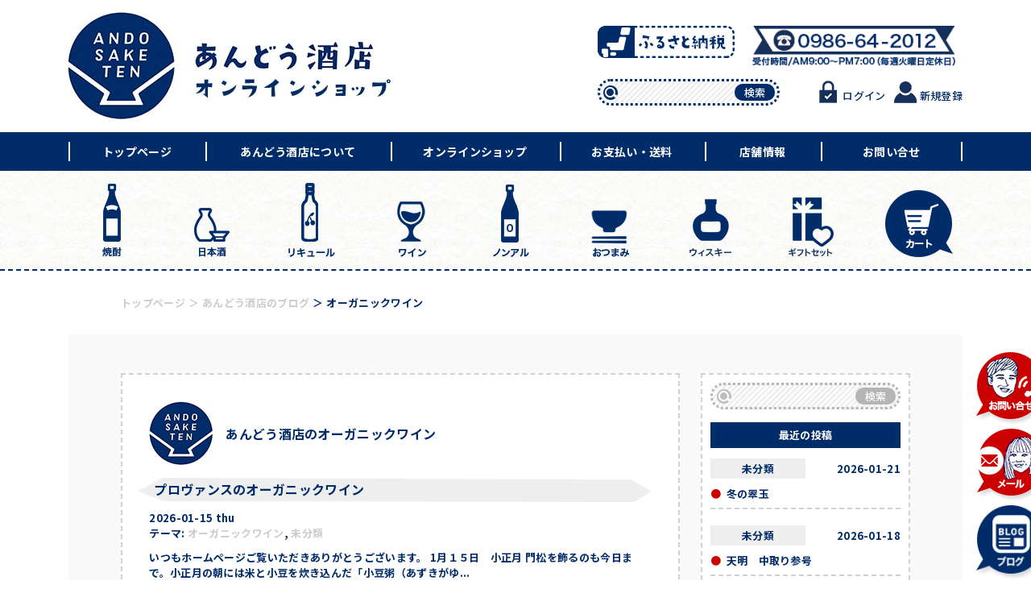

--- FILE ---
content_type: text/html; charset=UTF-8
request_url: https://ando-saketen.com/category/%E3%82%AA%E3%83%BC%E3%82%AC%E3%83%8B%E3%83%83%E3%82%AF%E3%83%AF%E3%82%A4%E3%83%B3/
body_size: 15823
content:
<!doctype html>
<html lang="ja" prefix="og: http://ogp.me/ns#">
<head>
    <meta charset="UTF-8">
    <meta name="viewport" content="width=device-width, initial-scale=1">
    <link rel="profile" href="https://gmpg.org/xfn/11">
    
    <script src="https://kit.fontawesome.com/da3c5c0023.js" crossorigin="anonymous"></script>
    <meta name='robots' content='index, follow, max-image-preview:large, max-snippet:-1, max-video-preview:-1' />
<meta property="og:locale" content="ja_JP" />
<meta property="og:type" content="object" />
<meta property="og:title" content="オーガニックワイン" />
<meta property="og:url" content="https://ando-saketen.com/category/%e3%82%aa%e3%83%bc%e3%82%ac%e3%83%8b%e3%83%83%e3%82%af%e3%83%af%e3%82%a4%e3%83%b3/" />
<meta property="og:site_name" content="あんどう酒店" />

	<!-- This site is optimized with the Yoast SEO plugin v16.4 - https://yoast.com/wordpress/plugins/seo/ -->
	<title>オーガニックワイン アーカイブ | あんどう酒店</title>
	<link rel="canonical" href="https://ando-saketen.com/category/オーガニックワイン/" />
	<link rel="next" href="https://ando-saketen.com/category/%e3%82%aa%e3%83%bc%e3%82%ac%e3%83%8b%e3%83%83%e3%82%af%e3%83%af%e3%82%a4%e3%83%b3/page/2/" />
	<meta property="og:locale" content="ja_JP" />
	<meta property="og:type" content="article" />
	<meta property="og:title" content="オーガニックワイン アーカイブ | あんどう酒店" />
	<meta property="og:url" content="https://ando-saketen.com/category/オーガニックワイン/" />
	<meta property="og:site_name" content="あんどう酒店" />
	<meta property="og:image" content="https://ando-saketen.com/wp-content/uploads/2020/01/ando_sns.jpg" />
	<meta property="og:image:width" content="1200" />
	<meta property="og:image:height" content="630" />
	<meta name="twitter:card" content="summary_large_image" />
	<script type="application/ld+json" class="yoast-schema-graph">{"@context":"https://schema.org","@graph":[{"@type":"Organization","@id":"https://ando-saketen.com/#organization","name":"\u5b89\u85e4\u9152\u5e97","url":"https://ando-saketen.com/","sameAs":[],"logo":{"@type":"ImageObject","@id":"https://ando-saketen.com/#logo","inLanguage":"ja","url":"https://ando-saketen.com/wp-content/uploads/2019/12/ando-logo.jpg","contentUrl":"https://ando-saketen.com/wp-content/uploads/2019/12/ando-logo.jpg","width":800,"height":681,"caption":"\u5b89\u85e4\u9152\u5e97"},"image":{"@id":"https://ando-saketen.com/#logo"}},{"@type":"WebSite","@id":"https://ando-saketen.com/#website","url":"https://ando-saketen.com/","name":"\u3042\u3093\u3069\u3046\u9152\u5e97","description":"\u4f1d\u3048\u305f\u3044\u300e\u307f\u3084\u3053\u3093\u3058\u3087\u306e\u713c\u914e\u300f\u304c\u3042\u308b\u3002\u304a\u9152\u306f\u300c\u5fc3\u3092\u8c4a\u304b\u306b\u3059\u308b\u300d \u81ea\u5206\u304c\u611f\u3058\u305f\u611f\u52d5\u3092\u305f\u304f\u3055\u3093\u306e\u65b9\u3078\u4f1d\u3048\u305f\u3044\uff01","publisher":{"@id":"https://ando-saketen.com/#organization"},"potentialAction":[{"@type":"SearchAction","target":"https://ando-saketen.com/?s={search_term_string}","query-input":"required name=search_term_string"}],"inLanguage":"ja"},{"@type":"CollectionPage","@id":"https://ando-saketen.com/category/%e3%82%aa%e3%83%bc%e3%82%ac%e3%83%8b%e3%83%83%e3%82%af%e3%83%af%e3%82%a4%e3%83%b3/#webpage","url":"https://ando-saketen.com/category/%e3%82%aa%e3%83%bc%e3%82%ac%e3%83%8b%e3%83%83%e3%82%af%e3%83%af%e3%82%a4%e3%83%b3/","name":"\u30aa\u30fc\u30ac\u30cb\u30c3\u30af\u30ef\u30a4\u30f3 \u30a2\u30fc\u30ab\u30a4\u30d6 | \u3042\u3093\u3069\u3046\u9152\u5e97","isPartOf":{"@id":"https://ando-saketen.com/#website"},"breadcrumb":{"@id":"https://ando-saketen.com/category/%e3%82%aa%e3%83%bc%e3%82%ac%e3%83%8b%e3%83%83%e3%82%af%e3%83%af%e3%82%a4%e3%83%b3/#breadcrumb"},"inLanguage":"ja","potentialAction":[{"@type":"ReadAction","target":["https://ando-saketen.com/category/%e3%82%aa%e3%83%bc%e3%82%ac%e3%83%8b%e3%83%83%e3%82%af%e3%83%af%e3%82%a4%e3%83%b3/"]}]},{"@type":"BreadcrumbList","@id":"https://ando-saketen.com/category/%e3%82%aa%e3%83%bc%e3%82%ac%e3%83%8b%e3%83%83%e3%82%af%e3%83%af%e3%82%a4%e3%83%b3/#breadcrumb","itemListElement":[{"@type":"ListItem","position":1,"item":{"@type":"WebPage","@id":"https://ando-saketen.com/","url":"https://ando-saketen.com/","name":"\u30db\u30fc\u30e0"}},{"@type":"ListItem","position":2,"item":{"@id":"https://ando-saketen.com/category/%e3%82%aa%e3%83%bc%e3%82%ac%e3%83%8b%e3%83%83%e3%82%af%e3%83%af%e3%82%a4%e3%83%b3/#webpage"}}]}]}</script>
	<!-- / Yoast SEO plugin. -->


<link rel='dns-prefetch' href='//fonts.googleapis.com' />
<link rel='dns-prefetch' href='//s.w.org' />
<link rel="alternate" type="application/rss+xml" title="あんどう酒店 &raquo; フィード" href="https://ando-saketen.com/feed/" />
<link rel="alternate" type="application/rss+xml" title="あんどう酒店 &raquo; コメントフィード" href="https://ando-saketen.com/comments/feed/" />
<link rel="alternate" type="application/rss+xml" title="あんどう酒店 &raquo; オーガニックワイン カテゴリーのフィード" href="https://ando-saketen.com/category/%e3%82%aa%e3%83%bc%e3%82%ac%e3%83%8b%e3%83%83%e3%82%af%e3%83%af%e3%82%a4%e3%83%b3/feed/" />
		<script type="text/javascript">
			window._wpemojiSettings = {"baseUrl":"https:\/\/s.w.org\/images\/core\/emoji\/13.0.1\/72x72\/","ext":".png","svgUrl":"https:\/\/s.w.org\/images\/core\/emoji\/13.0.1\/svg\/","svgExt":".svg","source":{"concatemoji":"https:\/\/ando-saketen.com\/wp-includes\/js\/wp-emoji-release.min.js?ver=3bd02e46c39a690a12ebb63ea2eed845"}};
			!function(e,a,t){var n,r,o,i=a.createElement("canvas"),p=i.getContext&&i.getContext("2d");function s(e,t){var a=String.fromCharCode;p.clearRect(0,0,i.width,i.height),p.fillText(a.apply(this,e),0,0);e=i.toDataURL();return p.clearRect(0,0,i.width,i.height),p.fillText(a.apply(this,t),0,0),e===i.toDataURL()}function c(e){var t=a.createElement("script");t.src=e,t.defer=t.type="text/javascript",a.getElementsByTagName("head")[0].appendChild(t)}for(o=Array("flag","emoji"),t.supports={everything:!0,everythingExceptFlag:!0},r=0;r<o.length;r++)t.supports[o[r]]=function(e){if(!p||!p.fillText)return!1;switch(p.textBaseline="top",p.font="600 32px Arial",e){case"flag":return s([127987,65039,8205,9895,65039],[127987,65039,8203,9895,65039])?!1:!s([55356,56826,55356,56819],[55356,56826,8203,55356,56819])&&!s([55356,57332,56128,56423,56128,56418,56128,56421,56128,56430,56128,56423,56128,56447],[55356,57332,8203,56128,56423,8203,56128,56418,8203,56128,56421,8203,56128,56430,8203,56128,56423,8203,56128,56447]);case"emoji":return!s([55357,56424,8205,55356,57212],[55357,56424,8203,55356,57212])}return!1}(o[r]),t.supports.everything=t.supports.everything&&t.supports[o[r]],"flag"!==o[r]&&(t.supports.everythingExceptFlag=t.supports.everythingExceptFlag&&t.supports[o[r]]);t.supports.everythingExceptFlag=t.supports.everythingExceptFlag&&!t.supports.flag,t.DOMReady=!1,t.readyCallback=function(){t.DOMReady=!0},t.supports.everything||(n=function(){t.readyCallback()},a.addEventListener?(a.addEventListener("DOMContentLoaded",n,!1),e.addEventListener("load",n,!1)):(e.attachEvent("onload",n),a.attachEvent("onreadystatechange",function(){"complete"===a.readyState&&t.readyCallback()})),(n=t.source||{}).concatemoji?c(n.concatemoji):n.wpemoji&&n.twemoji&&(c(n.twemoji),c(n.wpemoji)))}(window,document,window._wpemojiSettings);
		</script>
		<style type="text/css">
img.wp-smiley,
img.emoji {
	display: inline !important;
	border: none !important;
	box-shadow: none !important;
	height: 1em !important;
	width: 1em !important;
	margin: 0 .07em !important;
	vertical-align: -0.1em !important;
	background: none !important;
	padding: 0 !important;
}
</style>
	<link rel='stylesheet' id='wp-block-library-css'  href='https://ando-saketen.com/wp-includes/css/dist/block-library/style.min.css?ver=3bd02e46c39a690a12ebb63ea2eed845' type='text/css' media='all' />
<link rel='stylesheet' id='wc-block-vendors-style-css'  href='https://ando-saketen.com/wp-content/plugins/woocommerce/packages/woocommerce-blocks/build/vendors-style.css?ver=4.9.1' type='text/css' media='all' />
<link rel='stylesheet' id='wc-block-style-css'  href='https://ando-saketen.com/wp-content/plugins/woocommerce/packages/woocommerce-blocks/build/style.css?ver=4.9.1' type='text/css' media='all' />
<style id='woocommerce-inline-inline-css' type='text/css'>
.woocommerce form .form-row .required { visibility: visible; }
</style>
<link rel='stylesheet' id='wc-gateway-linepay-smart-payment-buttons-css'  href='https://ando-saketen.com/wp-content/plugins/woocommerce-for-japan/assets/css/linepay_button.css?ver=3bd02e46c39a690a12ebb63ea2eed845' type='text/css' media='all' />
<link rel='stylesheet' id='mainStyle-css'  href='https://ando-saketen.com/wp-content/themes/ando/dist_css/style.css?ver=20230411' type='text/css' media='all' />
<link rel='stylesheet' id='Sawarabi-css'  href='https://fonts.googleapis.com/css?family=Sawarabi+Mincho&#038;ver=3bd02e46c39a690a12ebb63ea2eed845' type='text/css' media='all' />
<link rel='stylesheet' id='NotoSans-css'  href='https://fonts.googleapis.com/css?family=Noto+Sans+JP%3A500%2C700%2C900&#038;ver=3bd02e46c39a690a12ebb63ea2eed845' type='text/css' media='all' />
<link rel='stylesheet' id='ando-woocommerce-style-css'  href='https://ando-saketen.com/wp-content/themes/ando/dist_css/woocommerce.css?ver=3bd02e46c39a690a12ebb63ea2eed845' type='text/css' media='all' />
<style id='ando-woocommerce-style-inline-css' type='text/css'>
@font-face {
			font-family: "star";
			src: url("https://ando-saketen.com/wp-content/plugins/woocommerce/assets/fonts/star.eot");
			src: url("https://ando-saketen.com/wp-content/plugins/woocommerce/assets/fonts/star.eot?#iefix") format("embedded-opentype"),
				url("https://ando-saketen.com/wp-content/plugins/woocommerce/assets/fonts/star.woff") format("woff"),
				url("https://ando-saketen.com/wp-content/plugins/woocommerce/assets/fonts/star.ttf") format("truetype"),
				url("https://ando-saketen.com/wp-content/plugins/woocommerce/assets/fonts/star.svg#star") format("svg");
			font-weight: normal;
			font-style: normal;
		}
</style>
<link rel='stylesheet' id='easy-social-share-buttons-css'  href='https://ando-saketen.com/wp-content/plugins/easy-social-share-buttons3/assets/css/easy-social-share-buttons.min.css?ver=6.2.9' type='text/css' media='all' />
<link rel='stylesheet' id='easy-social-share-buttons-subscribe-css'  href='https://ando-saketen.com/wp-content/plugins/easy-social-share-buttons3/assets/css/essb-subscribe.min.css?ver=6.2.9' type='text/css' media='all' />
<script type='text/javascript' src='https://ando-saketen.com/wp-includes/js/jquery/jquery.min.js?ver=3.5.1' id='jquery-core-js'></script>
<script type='text/javascript' src='https://ando-saketen.com/wp-includes/js/jquery/jquery-migrate.min.js?ver=3.3.2' id='jquery-migrate-js'></script>
<link rel="https://api.w.org/" href="https://ando-saketen.com/wp-json/" /><link rel="alternate" type="application/json" href="https://ando-saketen.com/wp-json/wp/v2/categories/161" /><link rel="EditURI" type="application/rsd+xml" title="RSD" href="https://ando-saketen.com/xmlrpc.php?rsd" />
<link rel="wlwmanifest" type="application/wlwmanifest+xml" href="https://ando-saketen.com/wp-includes/wlwmanifest.xml" /> 


<!-- tracker added by Ultimate Google Analytics plugin改 http://little.ws http://whitehatseo.jp -->
<script type="text/javascript">
var _gaq = _gaq || [];
_gaq.push(["_setAccount", "UA-155003367-1"]);
_gaq.push(["_trackPageview"]);

  (function() {
    var ga = document.createElement("script"); ga.type = "text/javascript"; ga.async = true;
    ga.src = ("https:" == document.location.protocol ? "https://ssl" : "http://www") + ".google-analytics.com/ga.js";
    var s = document.getElementsByTagName("script")[0]; s.parentNode.insertBefore(ga, s);
  })();
</script>
<script type="text/javascript">
if (document.referrer.match(/google\.(com|co\.jp)/gi) && document.referrer.match(/cd/gi)) {
var myString = document.referrer;
var r        = myString.match(/cd=(.*?)&/);
var rank     = parseInt(r[1]);
var kw       = myString.match(/q=(.*?)&/);

if (kw[1].length > 0) {
	var keyWord  = decodeURI(kw[1]);
} else {
	keyWord = "(not provided)";
}

var p = document.location.pathname;
_gaq.push(["_trackEvent", "RankTracker", keyWord, p, rank, true]);
}
</script>	<noscript><style>.woocommerce-product-gallery{ opacity: 1 !important; }</style></noscript>
	
<script type="text/javascript">var essb_settings = {"ajax_url":"https:\/\/ando-saketen.com\/wp-admin\/admin-ajax.php","essb3_nonce":"daef50f02e","essb3_plugin_url":"https:\/\/ando-saketen.com\/wp-content\/plugins\/easy-social-share-buttons3","essb3_stats":false,"essb3_ga":false,"essb3_ga_mode":"simple","blog_url":"https:\/\/ando-saketen.com\/","essb3_postfloat_stay":false,"post_id":27394};</script><link rel="icon" href="https://ando-saketen.com/wp-content/uploads/2021/06/cropped-ando-logo-32x32.png" sizes="32x32" />
<link rel="icon" href="https://ando-saketen.com/wp-content/uploads/2021/06/cropped-ando-logo-192x192.png" sizes="192x192" />
<link rel="apple-touch-icon" href="https://ando-saketen.com/wp-content/uploads/2021/06/cropped-ando-logo-180x180.png" />
<meta name="msapplication-TileImage" content="https://ando-saketen.com/wp-content/uploads/2021/06/cropped-ando-logo-270x270.png" />
<style type="text/css">html { margin-top: 0 !important; }</style>    
</head>
<body class="archive category category-161 theme-ando woocommerce-no-js hfeed woocommerce-active">
<div id="page" class="site">
    <a class="skip-link screen-reader-text" href="#content">Skip to content</a>

    <header id="masthead" class="site-header">
        <div class="site-branding all-content">
            <div class="grid-reverse-spaceBetween-middle">
                <div class="col-5_md-6_sm-8_xs-12">
                    <div class="grid no-line-height" style="max-width: 460px;">
                        <div class="col-5">
                            <a href="https://search.rakuten.co.jp/search/mall/%E5%AE%89%E8%97%A4%E9%85%92%E5%BA%97/?v=2" class="furusato"><img src="https://ando-saketen.com/wp-content/themes/ando/img/header/furusato.png" alt="ふるさと納税"></a>
                        </div>
                        <div class="col-7">
                            <img src="https://ando-saketen.com/wp-content/themes/ando/img/header/tel.png" alt="0986-64-2012">
                        </div>
                    </div>
                    <div id="searchAnd" class="grid-noGutter">
                        <div class="col">
                            <form class="searchForm d-block" action="https://ando-saketen.com/" method="get">
                                <input class="fz13" name="s" type="text" placeholder="" />
                                <button type="submit" class="fz13 no-padding">検索</button>
                            </form>
                        </div>
                        <div class="col-6">
                                                       <div class="login d-flex fz13">
                                    <a class="myacount" href="https://ando-saketen.com/my-account/" style="margin-right: 10px;"><i></i><span>ログイン</span></a>
                                    <a class="myacount register" href="https://ando-saketen.com/my-account/"><i></i><span>新規登録</span></a>
                            </div>
                                                    </div>
                    </div>
                </div>
                <div class="col">
                                          <p class="site-title no-line-height no-margin">
                           <a href="https://ando-saketen.com/" rel="home"><img class="d-block" id="headlogoImg" src="https://ando-saketen.com/wp-content/themes/ando/img/header/logo-top-shop.jpg" alt="あんどう酒店"></a>
                       </p>
                                        </div>
            </div>
        </div><!-- .site-branding -->

        <nav id="site-navigation" class="main-navigation">
            <div id="mainNav" class="bg-blue">
                <div class="all-content fz14">
                    <ul>
                        <li class="top"><a href="https://ando-saketen.com/"><span>トップページ</span></a></li>
                        <li class="about"><a href="https://ando-saketen.com/#first"><span>あんどう酒店について</span></a></li>
                                                <li class="shop"><a href="https://ando-saketen.com/online-shop/"><span>オンラインショップ</span></a></li>
                                               <li class="blog"><a href="https://ando-saketen.com/blog/"><span>ブログ</span></a></li>
                                                <li class="payment"><a href="https://ando-saketen.com/info/"><span>お支払い・送料</span></a></li>
                        <li class="info"><a href="https://ando-saketen.com/info/#sec1"><span>店舗情報</span></a></li>
                                               <li class="contact"><a href="https://ando-saketen.com/contact/"><span>お問い合せ</span></a></li>
                    </ul>
                </div>
            </div>
            <div id="shopNav">
                <div class="all-content">
                    <ul class="text-center fz13 lh1_25">
                                                    <li><a class="" href="https://ando-saketen.com/product-category/shochu/"><img src="https://ando-saketen.com/wp-content/themes/ando/img/header/cat-shochu.png" alt="焼酎"></a></li>
                                                        <li><a class="sake" href="https://ando-saketen.com/product-category/sake/"><img src="https://ando-saketen.com/wp-content/themes/ando/img/header/cat-sake.png" alt="日本酒"></a></li>
                                                        <li><a class="liqueur" href="https://ando-saketen.com/product-category/liqueur/"><img src="https://ando-saketen.com/wp-content/themes/ando/img/header/cat-liqueur.png" alt="リキュール"></a></li>
                                                        <li><a class="wine" href="https://ando-saketen.com/product-category/wine/"><img src="https://ando-saketen.com/wp-content/themes/ando/img/header/cat-wine.png" alt="ワイン"></a></li>
                                                        <li><a class="non-alcohol" href="https://ando-saketen.com/product-category/non-alcohol/"><img src="https://ando-saketen.com/wp-content/themes/ando/img/header/cat-non.png" alt="ノンアル"></a></li>
                                                        <li><a class="nibbles" href="https://ando-saketen.com/product-category/nibbles/"><img src="https://ando-saketen.com/wp-content/themes/ando/img/header/cat-otsumami.png" alt="おつまみ"></a></li>
                                                        <li><a class="whisky" href="https://ando-saketen.com/product-category/whisky/"><img src="https://ando-saketen.com/wp-content/themes/ando/img/header/cat-whisky.png" alt="ウィスキー"></a></li>
                                                        <li><a class="gift-set" href="https://ando-saketen.com/product-category/gift-set/"><img src="https://ando-saketen.com/wp-content/themes/ando/img/header/cat-gift.png" alt="ギフトセット"></a></li>
                                                    <li>
                            <a href="https://ando-saketen.com/cart/">
                                                               <img src="https://ando-saketen.com/wp-content/themes/ando/img/header/cart.png" alt="カート">
                            </a>
                        </li>
                    </ul>
                </div>
            </div>
            <div id="menu_button" class="has-text-centered">
                <span></span> <span></span> <span></span>
            </div>

                    </nav><!-- #site-navigation -->
    </header><!-- #masthead -->
   
       <div id="content" class="site-content postPage">
<nav id="breadcrumb" class="fz13 bold breadcrumb col2Wrap_page" role="navigation" aria-label="breadcrumbs" itemscope itemtype="http://data-vocabulary.org/Breadcrumb"><ul><li><a href="https://ando-saketen.com" itemprop="url"><span itemprop="title">トップページ</span></a></li><li><a href="https://ando-saketen.com/blog/" itemprop="url"><span itemprop="title">あんどう酒店のブログ</span></a></li><li class='active'><a href='https://ando-saketen.com/category/%E3%82%AA%E3%83%BC%E3%82%AC%E3%83%8B%E3%83%83%E3%82%AF%E3%83%AF%E3%82%A4%E3%83%B3/'>オーガニックワイン</a></li></ul></nav>
    <div id="col2Wrap">

        <div id="primary" class="content-area">

            <main id="main" class="site-main">
			   
			   
                   <header id="blogArchiveHeader" class="page-header">
                       <span class="d-block no-line-height">
                           <img src="https://ando-saketen.com/wp-content/themes/ando/img/blog/heading-logo.jpg" alt="安藤酒店ロゴ">
                       </span>
					  <h1 class="page-title no-margin fz16 blue padding-left-small">あんどう酒店のオーガニックワイン</h1>                   </header><!-- .page-header -->
				  
				  
    <article id="post-27394" class="archive fz13 bold post-27394 post type-post status-publish format-standard hentry category-161 category-1">
        <div class="grid-middle">
		   		   
            <div class="col-12 mainColumn">
                <header class="entry-header">
				   <h2 class="entry-title"><a href="https://ando-saketen.com/%e6%9c%aa%e5%88%86%e9%a1%9e/%e3%83%97%e3%83%ad%e3%83%b4%e3%82%a1%e3%83%b3%e3%82%b9%e3%81%ae%e3%82%aa%e3%83%bc%e3%82%ac%e3%83%8b%e3%83%83%e3%82%af%e3%83%af%e3%82%a4%e3%83%b3/" rel="bookmark">プロヴァンスのオーガニックワイン</a></h2>                       <div class="entry-meta blue">
						  <span class="posted-on"><time class="entry-date published" datetime="2026-01-15T17:58:14+09:00">2026-01-15 Thu</time><time class="updated" datetime="2026-01-15T18:00:53+09:00">2026年1月15日</time></span><span class="cat-links">テーマ: <a href="https://ando-saketen.com/category/%e3%82%aa%e3%83%bc%e3%82%ac%e3%83%8b%e3%83%83%e3%82%af%e3%83%af%e3%82%a4%e3%83%b3/" rel="category tag">オーガニックワイン</a>, <a href="https://ando-saketen.com/category/%e6%9c%aa%e5%88%86%e9%a1%9e/" rel="category tag">未分類</a></span>                       </div><!-- .entry-meta -->
				                   </header><!-- .entry-header -->

                <div class="entry-content blue">
                    いつもホームページご覧いただきありがとうございます。

1月１５日　小正月

門松を飾るのも今日まで。小正月の朝には米と小豆を炊き込んだ「小豆粥（あずきがゆ...                </div><!-- .entry-content -->

                <footer>
                    <a class="red-btn" href="https://ando-saketen.com/%e6%9c%aa%e5%88%86%e9%a1%9e/%e3%83%97%e3%83%ad%e3%83%b4%e3%82%a1%e3%83%b3%e3%82%b9%e3%81%ae%e3%82%aa%e3%83%bc%e3%82%ac%e3%83%8b%e3%83%83%e3%82%af%e3%83%af%e3%82%a4%e3%83%b3/">もっと見る</a>
                </footer>
            </div>
		   

        </div>
    </article><!-- #post-27394 -->


    <article id="post-27066" class="archive fz13 bold post-27066 post type-post status-publish format-standard hentry category-161">
        <div class="grid-middle">
		   		   
            <div class="col-12 mainColumn">
                <header class="entry-header">
				   <h2 class="entry-title"><a href="https://ando-saketen.com/%e3%82%aa%e3%83%bc%e3%82%ac%e3%83%8b%e3%83%83%e3%82%af%e3%83%af%e3%82%a4%e3%83%b3/%e9%a6%99%e6%9c%88%e3%83%af%e3%82%a4%e3%83%b3%ef%bc%88%e8%b5%a4%ef%bc%89%e4%ba%88%e7%b4%84%e5%8f%97%e4%bb%98%e4%b8%ad/" rel="bookmark">香月ワイン（赤）予約受付中</a></h2>                       <div class="entry-meta blue">
						  <span class="posted-on"><time class="entry-date published" datetime="2025-10-24T18:48:10+09:00">2025-10-24 Fri</time><time class="updated" datetime="2025-10-24T18:52:07+09:00">2025年10月24日</time></span><span class="cat-links">テーマ: <a href="https://ando-saketen.com/category/%e3%82%aa%e3%83%bc%e3%82%ac%e3%83%8b%e3%83%83%e3%82%af%e3%83%af%e3%82%a4%e3%83%b3/" rel="category tag">オーガニックワイン</a></span>                       </div><!-- .entry-meta -->
				                   </header><!-- .entry-header -->

                <div class="entry-content blue">
                    いつもホームページご覧頂きありがとうございます

10月24日　国連デー

昨日、宮崎市内で開催されました全九州小売酒販協会　宮崎大会に参加してきました
...                </div><!-- .entry-content -->

                <footer>
                    <a class="red-btn" href="https://ando-saketen.com/%e3%82%aa%e3%83%bc%e3%82%ac%e3%83%8b%e3%83%83%e3%82%af%e3%83%af%e3%82%a4%e3%83%b3/%e9%a6%99%e6%9c%88%e3%83%af%e3%82%a4%e3%83%b3%ef%bc%88%e8%b5%a4%ef%bc%89%e4%ba%88%e7%b4%84%e5%8f%97%e4%bb%98%e4%b8%ad/">もっと見る</a>
                </footer>
            </div>
		   

        </div>
    </article><!-- #post-27066 -->


    <article id="post-26746" class="archive fz13 bold post-26746 post type-post status-publish format-standard hentry category-161">
        <div class="grid-middle">
		   		   
            <div class="col-12 mainColumn">
                <header class="entry-header">
				   <h2 class="entry-title"><a href="https://ando-saketen.com/%e3%82%aa%e3%83%bc%e3%82%ac%e3%83%8b%e3%83%83%e3%82%af%e3%83%af%e3%82%a4%e3%83%b3/%e7%88%bd%e5%bf%ab%e3%81%aa%e3%82%aa%e3%83%bc%e3%82%ac%e3%83%8b%e3%83%83%e3%82%af%e7%99%bd%e3%83%af%e3%82%a4%e3%83%b3/" rel="bookmark">爽快なオーガニック白ワイン</a></h2>                       <div class="entry-meta blue">
						  <span class="posted-on"><time class="entry-date published updated" datetime="2025-08-02T18:18:40+09:00">2025-08-02 Sat</time></span><span class="cat-links">テーマ: <a href="https://ando-saketen.com/category/%e3%82%aa%e3%83%bc%e3%82%ac%e3%83%8b%e3%83%83%e3%82%af%e3%83%af%e3%82%a4%e3%83%b3/" rel="category tag">オーガニックワイン</a></span>                       </div><!-- .entry-meta -->
				                   </header><!-- .entry-header -->

                <div class="entry-content blue">
                    いつもホームページご覧いただきありがとうございます

8月2日　学制発布記念日

灼熱！？のみやこんじょ戻ってきた感じです

外に立ってるだけで、汗ダラ...                </div><!-- .entry-content -->

                <footer>
                    <a class="red-btn" href="https://ando-saketen.com/%e3%82%aa%e3%83%bc%e3%82%ac%e3%83%8b%e3%83%83%e3%82%af%e3%83%af%e3%82%a4%e3%83%b3/%e7%88%bd%e5%bf%ab%e3%81%aa%e3%82%aa%e3%83%bc%e3%82%ac%e3%83%8b%e3%83%83%e3%82%af%e7%99%bd%e3%83%af%e3%82%a4%e3%83%b3/">もっと見る</a>
                </footer>
            </div>
		   

        </div>
    </article><!-- #post-26746 -->


    <article id="post-26684" class="archive fz13 bold post-26684 post type-post status-publish format-standard hentry category-161">
        <div class="grid-middle">
		   		   
            <div class="col-12 mainColumn">
                <header class="entry-header">
				   <h2 class="entry-title"><a href="https://ando-saketen.com/%e3%82%aa%e3%83%bc%e3%82%ac%e3%83%8b%e3%83%83%e3%82%af%e3%83%af%e3%82%a4%e3%83%b3/2024%e7%b6%be%e3%83%88%e3%83%94%e3%82%a2/" rel="bookmark">2024綾トピア</a></h2>                       <div class="entry-meta blue">
						  <span class="posted-on"><time class="entry-date published" datetime="2025-07-18T18:35:15+09:00">2025-07-18 Fri</time><time class="updated" datetime="2025-07-18T18:35:26+09:00">2025年7月18日</time></span><span class="cat-links">テーマ: <a href="https://ando-saketen.com/category/%e3%82%aa%e3%83%bc%e3%82%ac%e3%83%8b%e3%83%83%e3%82%af%e3%83%af%e3%82%a4%e3%83%b3/" rel="category tag">オーガニックワイン</a></span>                       </div><!-- .entry-meta -->
				                   </header><!-- .entry-header -->

                <div class="entry-content blue">
                    いつもホームページご覧いただきありがとうございます

7月18日　ネルソン・マンデラ国際デー

6月下旬にちょっとした事故で手の指を縫う怪我しましたが
...                </div><!-- .entry-content -->

                <footer>
                    <a class="red-btn" href="https://ando-saketen.com/%e3%82%aa%e3%83%bc%e3%82%ac%e3%83%8b%e3%83%83%e3%82%af%e3%83%af%e3%82%a4%e3%83%b3/2024%e7%b6%be%e3%83%88%e3%83%94%e3%82%a2/">もっと見る</a>
                </footer>
            </div>
		   

        </div>
    </article><!-- #post-26684 -->


    <article id="post-26491" class="archive fz13 bold post-26491 post type-post status-publish format-standard hentry category-161">
        <div class="grid-middle">
		   		   
            <div class="col-12 mainColumn">
                <header class="entry-header">
				   <h2 class="entry-title"><a href="https://ando-saketen.com/%e3%82%aa%e3%83%bc%e3%82%ac%e3%83%8b%e3%83%83%e3%82%af%e3%83%af%e3%82%a4%e3%83%b3/%e5%88%9d%e5%a4%8f%e3%81%ae%e9%a3%9f%e6%9d%90%e3%81%a8%e3%82%aa%e3%83%bc%e3%82%ac%e3%83%8b%e3%83%83%e3%82%af%e3%83%af%e3%82%a4%e3%83%b3/" rel="bookmark">初夏の食材とオーガニックワイン</a></h2>                       <div class="entry-meta blue">
						  <span class="posted-on"><time class="entry-date published" datetime="2025-05-14T18:54:48+09:00">2025-05-14 Wed</time><time class="updated" datetime="2025-05-14T19:05:32+09:00">2025年5月14日</time></span><span class="cat-links">テーマ: <a href="https://ando-saketen.com/category/%e3%82%aa%e3%83%bc%e3%82%ac%e3%83%8b%e3%83%83%e3%82%af%e3%83%af%e3%82%a4%e3%83%b3/" rel="category tag">オーガニックワイン</a></span>                       </div><!-- .entry-meta -->
				                   </header><!-- .entry-header -->

                <div class="entry-content blue">
                    いつもホームページご覧いただきありがとうございます

５月１４日　けんだまの日

「けんだま」いつころ登場したと思います？？昭和初期頃と思いましたが

...                </div><!-- .entry-content -->

                <footer>
                    <a class="red-btn" href="https://ando-saketen.com/%e3%82%aa%e3%83%bc%e3%82%ac%e3%83%8b%e3%83%83%e3%82%af%e3%83%af%e3%82%a4%e3%83%b3/%e5%88%9d%e5%a4%8f%e3%81%ae%e9%a3%9f%e6%9d%90%e3%81%a8%e3%82%aa%e3%83%bc%e3%82%ac%e3%83%8b%e3%83%83%e3%82%af%e3%83%af%e3%82%a4%e3%83%b3/">もっと見る</a>
                </footer>
            </div>
		   

        </div>
    </article><!-- #post-26491 -->


    <article id="post-26400" class="archive fz13 bold post-26400 post type-post status-publish format-standard hentry category-161">
        <div class="grid-middle">
		   		   
            <div class="col-12 mainColumn">
                <header class="entry-header">
				   <h2 class="entry-title"><a href="https://ando-saketen.com/%e3%82%aa%e3%83%bc%e3%82%ac%e3%83%8b%e3%83%83%e3%82%af%e3%83%af%e3%82%a4%e3%83%b3/%e3%82%b9%e3%83%91%e3%82%a4%e3%82%b9%e3%81%ae%e5%8a%b9%e3%81%84%e3%81%9f%e3%82%aa%e3%83%bc%e3%82%ac%e3%83%8b%e3%83%83%e3%82%af%e3%83%af%e3%82%a4%e3%83%b3/" rel="bookmark">スパイスの効いたオーガニックワイン</a></h2>                       <div class="entry-meta blue">
						  <span class="posted-on"><time class="entry-date published updated" datetime="2025-04-14T18:15:54+09:00">2025-04-14 Mon</time></span><span class="cat-links">テーマ: <a href="https://ando-saketen.com/category/%e3%82%aa%e3%83%bc%e3%82%ac%e3%83%8b%e3%83%83%e3%82%af%e3%83%af%e3%82%a4%e3%83%b3/" rel="category tag">オーガニックワイン</a></span>                       </div><!-- .entry-meta -->
				                   </header><!-- .entry-header -->

                <div class="entry-content blue">
                    いつもホームページご覧いただきありがとうございます

４月１４日　ピロリ菌検査の日

1982年（昭和57年）4月14日にオーストラリアの消化器病医のウォー...                </div><!-- .entry-content -->

                <footer>
                    <a class="red-btn" href="https://ando-saketen.com/%e3%82%aa%e3%83%bc%e3%82%ac%e3%83%8b%e3%83%83%e3%82%af%e3%83%af%e3%82%a4%e3%83%b3/%e3%82%b9%e3%83%91%e3%82%a4%e3%82%b9%e3%81%ae%e5%8a%b9%e3%81%84%e3%81%9f%e3%82%aa%e3%83%bc%e3%82%ac%e3%83%8b%e3%83%83%e3%82%af%e3%83%af%e3%82%a4%e3%83%b3/">もっと見る</a>
                </footer>
            </div>
		   

        </div>
    </article><!-- #post-26400 -->


    <article id="post-26223" class="archive fz13 bold post-26223 post type-post status-publish format-standard hentry category-161">
        <div class="grid-middle">
		   		   
            <div class="col-12 mainColumn">
                <header class="entry-header">
				   <h2 class="entry-title"><a href="https://ando-saketen.com/%e3%82%aa%e3%83%bc%e3%82%ac%e3%83%8b%e3%83%83%e3%82%af%e3%83%af%e3%82%a4%e3%83%b3/%e3%83%96%e3%83%ac%e3%82%b9%e3%80%81%e3%83%b4%e3%82%a9%e3%83%bc%e3%83%ab%e5%85%a5%e8%8d%b7%e3%81%97%e3%81%a6%e3%81%8d%e3%81%be%e3%81%97%e3%81%9f%ef%bc%81/" rel="bookmark">ブレス、ヴァール入荷してきました！</a></h2>                       <div class="entry-meta blue">
						  <span class="posted-on"><time class="entry-date published" datetime="2025-02-10T18:01:38+09:00">2025-02-10 Mon</time><time class="updated" datetime="2025-02-20T09:01:46+09:00">2025年2月20日</time></span><span class="cat-links">テーマ: <a href="https://ando-saketen.com/category/%e3%82%aa%e3%83%bc%e3%82%ac%e3%83%8b%e3%83%83%e3%82%af%e3%83%af%e3%82%a4%e3%83%b3/" rel="category tag">オーガニックワイン</a></span>                       </div><!-- .entry-meta -->
				                   </header><!-- .entry-header -->

                <div class="entry-content blue">
                    いつもホームページご覧いただきありがとうございます

２月１０日　みやざき地頭鶏の日

美味しいですよね～美味しい鶏食べたいと思った時は

じどっこ、間...                </div><!-- .entry-content -->

                <footer>
                    <a class="red-btn" href="https://ando-saketen.com/%e3%82%aa%e3%83%bc%e3%82%ac%e3%83%8b%e3%83%83%e3%82%af%e3%83%af%e3%82%a4%e3%83%b3/%e3%83%96%e3%83%ac%e3%82%b9%e3%80%81%e3%83%b4%e3%82%a9%e3%83%bc%e3%83%ab%e5%85%a5%e8%8d%b7%e3%81%97%e3%81%a6%e3%81%8d%e3%81%be%e3%81%97%e3%81%9f%ef%bc%81/">もっと見る</a>
                </footer>
            </div>
		   

        </div>
    </article><!-- #post-26223 -->


    <article id="post-26216" class="archive fz13 bold post-26216 post type-post status-publish format-standard hentry category-161">
        <div class="grid-middle">
		   		   
            <div class="col-12 mainColumn">
                <header class="entry-header">
				   <h2 class="entry-title"><a href="https://ando-saketen.com/%e3%82%aa%e3%83%bc%e3%82%ac%e3%83%8b%e3%83%83%e3%82%af%e3%83%af%e3%82%a4%e3%83%b3/2025%ef%bd%8d%ef%bd%81%ef%bd%96%ef%bd%89%ef%bd%85%e5%89%b5%e7%ab%8b%e8%a8%98%e5%bf%b5%e3%83%af%e3%82%a4%e3%83%b3/" rel="bookmark">2025ＭＡＶＩＥ創立記念ワイン</a></h2>                       <div class="entry-meta blue">
						  <span class="posted-on"><time class="entry-date published updated" datetime="2025-02-07T18:49:04+09:00">2025-02-07 Fri</time></span><span class="cat-links">テーマ: <a href="https://ando-saketen.com/category/%e3%82%aa%e3%83%bc%e3%82%ac%e3%83%8b%e3%83%83%e3%82%af%e3%83%af%e3%82%a4%e3%83%b3/" rel="category tag">オーガニックワイン</a></span>                       </div><!-- .entry-meta -->
				                   </header><!-- .entry-header -->

                <div class="entry-content blue">
                    いつもホームページご覧いただきありがとうございます

２月７日　北方領土の日

南国みやこんじょも猛烈な寒さ！？です

ここ最近ずっと寒いですが、今日は...                </div><!-- .entry-content -->

                <footer>
                    <a class="red-btn" href="https://ando-saketen.com/%e3%82%aa%e3%83%bc%e3%82%ac%e3%83%8b%e3%83%83%e3%82%af%e3%83%af%e3%82%a4%e3%83%b3/2025%ef%bd%8d%ef%bd%81%ef%bd%96%ef%bd%89%ef%bd%85%e5%89%b5%e7%ab%8b%e8%a8%98%e5%bf%b5%e3%83%af%e3%82%a4%e3%83%b3/">もっと見る</a>
                </footer>
            </div>
		   

        </div>
    </article><!-- #post-26216 -->


    <article id="post-26068" class="archive fz13 bold post-26068 post type-post status-publish format-standard hentry category-161">
        <div class="grid-middle">
		   		   
            <div class="col-12 mainColumn">
                <header class="entry-header">
				   <h2 class="entry-title"><a href="https://ando-saketen.com/%e3%82%aa%e3%83%bc%e3%82%ac%e3%83%8b%e3%83%83%e3%82%af%e3%83%af%e3%82%a4%e3%83%b3/%e3%82%af%e3%83%aa%e3%82%b9%e3%83%9e%e3%82%b9%e3%81%ae%e3%82%aa%e3%82%b9%e3%82%b9%e3%83%a1%e3%82%aa%e3%83%bc%e3%82%ac%e3%83%8b%e3%83%83%e3%82%af%ef%bd%93%ef%bd%90/" rel="bookmark">クリスマスのオススメオーガニックＳＰ</a></h2>                       <div class="entry-meta blue">
						  <span class="posted-on"><time class="entry-date published" datetime="2024-12-20T17:59:39+09:00">2024-12-20 Fri</time><time class="updated" datetime="2024-12-20T17:59:43+09:00">2024年12月20日</time></span><span class="cat-links">テーマ: <a href="https://ando-saketen.com/category/%e3%82%aa%e3%83%bc%e3%82%ac%e3%83%8b%e3%83%83%e3%82%af%e3%83%af%e3%82%a4%e3%83%b3/" rel="category tag">オーガニックワイン</a></span>                       </div><!-- .entry-meta -->
				                   </header><!-- .entry-header -->

                <div class="entry-content blue">
                    いつもホームページご覧いただきありがとうございます

１２月２０日　果ての二十日！？

身を慎み災いを避ける忌み日。

一年の終わりの月である12月を「...                </div><!-- .entry-content -->

                <footer>
                    <a class="red-btn" href="https://ando-saketen.com/%e3%82%aa%e3%83%bc%e3%82%ac%e3%83%8b%e3%83%83%e3%82%af%e3%83%af%e3%82%a4%e3%83%b3/%e3%82%af%e3%83%aa%e3%82%b9%e3%83%9e%e3%82%b9%e3%81%ae%e3%82%aa%e3%82%b9%e3%82%b9%e3%83%a1%e3%82%aa%e3%83%bc%e3%82%ac%e3%83%8b%e3%83%83%e3%82%af%ef%bd%93%ef%bd%90/">もっと見る</a>
                </footer>
            </div>
		   

        </div>
    </article><!-- #post-26068 -->


    <article id="post-26007" class="archive fz13 bold post-26007 post type-post status-publish format-standard hentry category-161">
        <div class="grid-middle">
		   		   
            <div class="col-12 mainColumn">
                <header class="entry-header">
				   <h2 class="entry-title"><a href="https://ando-saketen.com/%e3%82%aa%e3%83%bc%e3%82%ac%e3%83%8b%e3%83%83%e3%82%af%e3%83%af%e3%82%a4%e3%83%b3/%e3%82%aa%e3%83%bc%e3%82%ac%e3%83%8b%e3%83%83%e3%82%af%e3%83%af%e3%82%a4%e3%83%b3%e5%b9%b2%e6%94%af%e3%83%9c%e3%83%88%e3%83%ab/" rel="bookmark">オーガニックワイン干支ボトル</a></h2>                       <div class="entry-meta blue">
						  <span class="posted-on"><time class="entry-date published" datetime="2024-12-05T18:11:20+09:00">2024-12-05 Thu</time><time class="updated" datetime="2024-12-05T18:15:08+09:00">2024年12月5日</time></span><span class="cat-links">テーマ: <a href="https://ando-saketen.com/category/%e3%82%aa%e3%83%bc%e3%82%ac%e3%83%8b%e3%83%83%e3%82%af%e3%83%af%e3%82%a4%e3%83%b3/" rel="category tag">オーガニックワイン</a></span>                       </div><!-- .entry-meta -->
				                   </header><!-- .entry-header -->

                <div class="entry-content blue">
                    いつもホームページご覧いただきありがとうございます

１２月５日　アルバムの日

アルバムも時代の波にのまれましたね、、、

アルバムをめくりながら写真...                </div><!-- .entry-content -->

                <footer>
                    <a class="red-btn" href="https://ando-saketen.com/%e3%82%aa%e3%83%bc%e3%82%ac%e3%83%8b%e3%83%83%e3%82%af%e3%83%af%e3%82%a4%e3%83%b3/%e3%82%aa%e3%83%bc%e3%82%ac%e3%83%8b%e3%83%83%e3%82%af%e3%83%af%e3%82%a4%e3%83%b3%e5%b9%b2%e6%94%af%e3%83%9c%e3%83%88%e3%83%ab/">もっと見る</a>
                </footer>
            </div>
		   

        </div>
    </article><!-- #post-26007 -->


    <article id="post-25955" class="archive fz13 bold post-25955 post type-post status-publish format-standard hentry category-161">
        <div class="grid-middle">
		   		   
            <div class="col-12 mainColumn">
                <header class="entry-header">
				   <h2 class="entry-title"><a href="https://ando-saketen.com/%e3%82%aa%e3%83%bc%e3%82%ac%e3%83%8b%e3%83%83%e3%82%af%e3%83%af%e3%82%a4%e3%83%b3/2024%e3%82%aa%e3%83%bc%e3%82%ac%e3%83%8b%e3%83%83%e3%82%af%e3%83%9c%e3%82%b8%e3%83%a7%e3%83%ac%e3%83%bc%e3%83%8c%e3%83%bc%e3%83%9c%e3%83%bc/" rel="bookmark">2024オーガニックボジョレーヌーボー</a></h2>                       <div class="entry-meta blue">
						  <span class="posted-on"><time class="entry-date published" datetime="2024-11-21T19:16:18+09:00">2024-11-21 Thu</time><time class="updated" datetime="2024-11-21T19:30:46+09:00">2024年11月21日</time></span><span class="cat-links">テーマ: <a href="https://ando-saketen.com/category/%e3%82%aa%e3%83%bc%e3%82%ac%e3%83%8b%e3%83%83%e3%82%af%e3%83%af%e3%82%a4%e3%83%b3/" rel="category tag">オーガニックワイン</a></span>                       </div><!-- .entry-meta -->
				                   </header><!-- .entry-header -->

                <div class="entry-content blue">
                    いつもホームページご覧いただきありがとうございます

１１月２１日　世界テレビデー

今日、以前勤めてました会社からお酒の注文がきまして

お酒の配達に...                </div><!-- .entry-content -->

                <footer>
                    <a class="red-btn" href="https://ando-saketen.com/%e3%82%aa%e3%83%bc%e3%82%ac%e3%83%8b%e3%83%83%e3%82%af%e3%83%af%e3%82%a4%e3%83%b3/2024%e3%82%aa%e3%83%bc%e3%82%ac%e3%83%8b%e3%83%83%e3%82%af%e3%83%9c%e3%82%b8%e3%83%a7%e3%83%ac%e3%83%bc%e3%83%8c%e3%83%bc%e3%83%9c%e3%83%bc/">もっと見る</a>
                </footer>
            </div>
		   

        </div>
    </article><!-- #post-25955 -->


    <article id="post-25918" class="archive fz13 bold post-25918 post type-post status-publish format-standard hentry category-161">
        <div class="grid-middle">
		   		   
            <div class="col-12 mainColumn">
                <header class="entry-header">
				   <h2 class="entry-title"><a href="https://ando-saketen.com/%e3%82%aa%e3%83%bc%e3%82%ac%e3%83%8b%e3%83%83%e3%82%af%e3%83%af%e3%82%a4%e3%83%b3/2024%e3%80%80%e3%82%aa%e3%83%bc%e3%82%ac%e3%83%8b%e3%83%83%e3%82%af%e3%83%9c%e3%82%b8%e3%83%a7%e3%83%ac%e3%83%bc%e4%ba%88%e7%b4%84%e5%8f%97%e4%bb%98%e4%b8%ad/" rel="bookmark">2024　オーガニックボジョレー予約受付中</a></h2>                       <div class="entry-meta blue">
						  <span class="posted-on"><time class="entry-date published" datetime="2024-11-09T19:16:46+09:00">2024-11-09 Sat</time><time class="updated" datetime="2024-11-09T19:28:04+09:00">2024年11月9日</time></span><span class="cat-links">テーマ: <a href="https://ando-saketen.com/category/%e3%82%aa%e3%83%bc%e3%82%ac%e3%83%8b%e3%83%83%e3%82%af%e3%83%af%e3%82%a4%e3%83%b3/" rel="category tag">オーガニックワイン</a></span>                       </div><!-- .entry-meta -->
				                   </header><!-- .entry-header -->

                <div class="entry-content blue">
                    いつもホームページご覧いただきありがとうございます

１１月９日　１１９番の日

かけないことにこしたことのない番号

１１９番、１１０番違いわいかりま...                </div><!-- .entry-content -->

                <footer>
                    <a class="red-btn" href="https://ando-saketen.com/%e3%82%aa%e3%83%bc%e3%82%ac%e3%83%8b%e3%83%83%e3%82%af%e3%83%af%e3%82%a4%e3%83%b3/2024%e3%80%80%e3%82%aa%e3%83%bc%e3%82%ac%e3%83%8b%e3%83%83%e3%82%af%e3%83%9c%e3%82%b8%e3%83%a7%e3%83%ac%e3%83%bc%e4%ba%88%e7%b4%84%e5%8f%97%e4%bb%98%e4%b8%ad/">もっと見る</a>
                </footer>
            </div>
		   

        </div>
    </article><!-- #post-25918 -->


    <article id="post-25886" class="archive fz13 bold post-25886 post type-post status-publish format-standard hentry category-161">
        <div class="grid-middle">
		   		   
            <div class="col-12 mainColumn">
                <header class="entry-header">
				   <h2 class="entry-title"><a href="https://ando-saketen.com/%e3%82%aa%e3%83%bc%e3%82%ac%e3%83%8b%e3%83%83%e3%82%af%e3%83%af%e3%82%a4%e3%83%b3/%e9%a6%99%e6%9c%88%e3%83%af%e3%82%a4%e3%83%b32023%e5%85%a5%e8%8d%b7%ef%bc%81/" rel="bookmark">香月ワイン2023入荷！</a></h2>                       <div class="entry-meta blue">
						  <span class="posted-on"><time class="entry-date published updated" datetime="2024-10-25T17:42:59+09:00">2024-10-25 Fri</time></span><span class="cat-links">テーマ: <a href="https://ando-saketen.com/category/%e3%82%aa%e3%83%bc%e3%82%ac%e3%83%8b%e3%83%83%e3%82%af%e3%83%af%e3%82%a4%e3%83%b3/" rel="category tag">オーガニックワイン</a></span>                       </div><!-- .entry-meta -->
				                   </header><!-- .entry-header -->

                <div class="entry-content blue">
                    いつもホームページご覧いただきありがとうございます

１０月２５日　産業観光の日

テレビので流れてきたアサヒビールの値上げニュース

動きすぎでしょ、...                </div><!-- .entry-content -->

                <footer>
                    <a class="red-btn" href="https://ando-saketen.com/%e3%82%aa%e3%83%bc%e3%82%ac%e3%83%8b%e3%83%83%e3%82%af%e3%83%af%e3%82%a4%e3%83%b3/%e9%a6%99%e6%9c%88%e3%83%af%e3%82%a4%e3%83%b32023%e5%85%a5%e8%8d%b7%ef%bc%81/">もっと見る</a>
                </footer>
            </div>
		   

        </div>
    </article><!-- #post-25886 -->


    <article id="post-25860" class="archive fz13 bold post-25860 post type-post status-publish format-standard hentry category-161">
        <div class="grid-middle">
		   		   
            <div class="col-12 mainColumn">
                <header class="entry-header">
				   <h2 class="entry-title"><a href="https://ando-saketen.com/%e3%82%aa%e3%83%bc%e3%82%ac%e3%83%8b%e3%83%83%e3%82%af%e3%83%af%e3%82%a4%e3%83%b3/%e9%a6%99%e6%9c%88%e3%83%af%e3%82%a4%e3%83%b3%e4%ba%88%e7%b4%84%e5%8f%97%e4%bb%98%e4%b8%ad%ef%bc%86%e6%a5%ad%e5%8b%99%e9%80%a3%e7%b5%a1/" rel="bookmark">香月ワイン予約受付中＆業務連絡</a></h2>                       <div class="entry-meta blue">
						  <span class="posted-on"><time class="entry-date published" datetime="2024-10-19T14:58:01+09:00">2024-10-19 Sat</time><time class="updated" datetime="2024-10-19T14:58:17+09:00">2024年10月19日</time></span><span class="cat-links">テーマ: <a href="https://ando-saketen.com/category/%e3%82%aa%e3%83%bc%e3%82%ac%e3%83%8b%e3%83%83%e3%82%af%e3%83%af%e3%82%a4%e3%83%b3/" rel="category tag">オーガニックワイン</a></span>                       </div><!-- .entry-meta -->
				                   </header><!-- .entry-header -->

                <div class="entry-content blue">
                    いつもホームページご覧いただきありがとうございます

１０月１９日　海外旅行の日

残暑、、、暑い、、、もうすぐ１１月なんですが、まだ使ってます

昨夜...                </div><!-- .entry-content -->

                <footer>
                    <a class="red-btn" href="https://ando-saketen.com/%e3%82%aa%e3%83%bc%e3%82%ac%e3%83%8b%e3%83%83%e3%82%af%e3%83%af%e3%82%a4%e3%83%b3/%e9%a6%99%e6%9c%88%e3%83%af%e3%82%a4%e3%83%b3%e4%ba%88%e7%b4%84%e5%8f%97%e4%bb%98%e4%b8%ad%ef%bc%86%e6%a5%ad%e5%8b%99%e9%80%a3%e7%b5%a1/">もっと見る</a>
                </footer>
            </div>
		   

        </div>
    </article><!-- #post-25860 -->


    <article id="post-25756" class="archive fz13 bold post-25756 post type-post status-publish format-standard hentry category-161">
        <div class="grid-middle">
		   		   
            <div class="col-12 mainColumn">
                <header class="entry-header">
				   <h2 class="entry-title"><a href="https://ando-saketen.com/%e3%82%aa%e3%83%bc%e3%82%ac%e3%83%8b%e3%83%83%e3%82%af%e3%83%af%e3%82%a4%e3%83%b3/%e3%81%93%e3%82%93%e3%81%aa%e6%97%a5%e3%81%af%e3%80%81%e3%80%81%e7%88%bd%e5%bf%ab%e3%81%aa%e6%b3%a1/" rel="bookmark">こんな日は、、爽快な泡</a></h2>                       <div class="entry-meta blue">
						  <span class="posted-on"><time class="entry-date published updated" datetime="2024-09-08T18:05:51+09:00">2024-09-08 Sun</time></span><span class="cat-links">テーマ: <a href="https://ando-saketen.com/category/%e3%82%aa%e3%83%bc%e3%82%ac%e3%83%8b%e3%83%83%e3%82%af%e3%83%af%e3%82%a4%e3%83%b3/" rel="category tag">オーガニックワイン</a></span>                       </div><!-- .entry-meta -->
				                   </header><!-- .entry-header -->

                <div class="entry-content blue">
                    いつもホームページご覧いただきありがとうございます

９月７日　スペインワインの日

天気のいい日曜日

多くのご来店ありがとうございました！

ほ...                </div><!-- .entry-content -->

                <footer>
                    <a class="red-btn" href="https://ando-saketen.com/%e3%82%aa%e3%83%bc%e3%82%ac%e3%83%8b%e3%83%83%e3%82%af%e3%83%af%e3%82%a4%e3%83%b3/%e3%81%93%e3%82%93%e3%81%aa%e6%97%a5%e3%81%af%e3%80%81%e3%80%81%e7%88%bd%e5%bf%ab%e3%81%aa%e6%b3%a1/">もっと見る</a>
                </footer>
            </div>
		   

        </div>
    </article><!-- #post-25756 -->


    <article id="post-25715" class="archive fz13 bold post-25715 post type-post status-publish format-standard hentry category-161 category-1">
        <div class="grid-middle">
		   		   
            <div class="col-12 mainColumn">
                <header class="entry-header">
				   <h2 class="entry-title"><a href="https://ando-saketen.com/%e6%9c%aa%e5%88%86%e9%a1%9e/new%e3%80%8c%e3%83%96%e3%83%ac%e3%82%b9%e3%80%8d/" rel="bookmark">new!「ブレス」</a></h2>                       <div class="entry-meta blue">
						  <span class="posted-on"><time class="entry-date published" datetime="2024-08-24T17:40:09+09:00">2024-08-24 Sat</time><time class="updated" datetime="2024-08-24T17:47:30+09:00">2024年8月24日</time></span><span class="cat-links">テーマ: <a href="https://ando-saketen.com/category/%e3%82%aa%e3%83%bc%e3%82%ac%e3%83%8b%e3%83%83%e3%82%af%e3%83%af%e3%82%a4%e3%83%b3/" rel="category tag">オーガニックワイン</a>, <a href="https://ando-saketen.com/category/%e6%9c%aa%e5%88%86%e9%a1%9e/" rel="category tag">未分類</a></span>                       </div><!-- .entry-meta -->
				                   </header><!-- .entry-header -->

                <div class="entry-content blue">
                    いつもホームページご覧いただきありがとうございます

８月２４日　愛酒の日！？

気になったんで調べると、酒を愛した若山牧水の誕生日だそうです

興味深...                </div><!-- .entry-content -->

                <footer>
                    <a class="red-btn" href="https://ando-saketen.com/%e6%9c%aa%e5%88%86%e9%a1%9e/new%e3%80%8c%e3%83%96%e3%83%ac%e3%82%b9%e3%80%8d/">もっと見る</a>
                </footer>
            </div>
		   

        </div>
    </article><!-- #post-25715 -->


    <article id="post-25666" class="archive fz13 bold post-25666 post type-post status-publish format-standard hentry category-161">
        <div class="grid-middle">
		   		   
            <div class="col-12 mainColumn">
                <header class="entry-header">
				   <h2 class="entry-title"><a href="https://ando-saketen.com/%e3%82%aa%e3%83%bc%e3%82%ac%e3%83%8b%e3%83%83%e3%82%af%e3%83%af%e3%82%a4%e3%83%b3/%e9%a6%99%e6%9c%88%e3%83%af%e3%82%a4%e3%83%b3%e3%82%ba%e3%80%80%e3%81%ba%e3%81%a6%e3%81%83%e3%81%ab%e3%82%83%e3%82%93/" rel="bookmark">香月ワインズ　ぺてぃにゃん</a></h2>                       <div class="entry-meta blue">
						  <span class="posted-on"><time class="entry-date published" datetime="2024-08-04T17:41:54+09:00">2024-08-04 Sun</time><time class="updated" datetime="2024-08-04T17:42:42+09:00">2024年8月4日</time></span><span class="cat-links">テーマ: <a href="https://ando-saketen.com/category/%e3%82%aa%e3%83%bc%e3%82%ac%e3%83%8b%e3%83%83%e3%82%af%e3%83%af%e3%82%a4%e3%83%b3/" rel="category tag">オーガニックワイン</a></span>                       </div><!-- .entry-meta -->
				                   </header><!-- .entry-header -->

                <div class="entry-content blue">
                    いつもホームページご覧いただきありがとうございます

８月４日　箸の日

オリンピック　柔道終わりましたね～

お陰様で！？寝不足です(^^;)

...                </div><!-- .entry-content -->

                <footer>
                    <a class="red-btn" href="https://ando-saketen.com/%e3%82%aa%e3%83%bc%e3%82%ac%e3%83%8b%e3%83%83%e3%82%af%e3%83%af%e3%82%a4%e3%83%b3/%e9%a6%99%e6%9c%88%e3%83%af%e3%82%a4%e3%83%b3%e3%82%ba%e3%80%80%e3%81%ba%e3%81%a6%e3%81%83%e3%81%ab%e3%82%83%e3%82%93/">もっと見る</a>
                </footer>
            </div>
		   

        </div>
    </article><!-- #post-25666 -->


    <article id="post-25651" class="archive fz13 bold post-25651 post type-post status-publish format-standard hentry category-161">
        <div class="grid-middle">
		   		   
            <div class="col-12 mainColumn">
                <header class="entry-header">
				   <h2 class="entry-title"><a href="https://ando-saketen.com/%e3%82%aa%e3%83%bc%e3%82%ac%e3%83%8b%e3%83%83%e3%82%af%e3%83%af%e3%82%a4%e3%83%b3/%e8%82%89%e3%81%a8%e3%82%aa%e3%83%bc%e3%82%ac%e3%83%8b%e3%83%83%e3%82%af%e3%83%af%e3%82%a4%e3%83%b3/" rel="bookmark">肉とオーガニックワイン</a></h2>                       <div class="entry-meta blue">
						  <span class="posted-on"><time class="entry-date published updated" datetime="2024-07-29T18:05:41+09:00">2024-07-29 Mon</time></span><span class="cat-links">テーマ: <a href="https://ando-saketen.com/category/%e3%82%aa%e3%83%bc%e3%82%ac%e3%83%8b%e3%83%83%e3%82%af%e3%83%af%e3%82%a4%e3%83%b3/" rel="category tag">オーガニックワイン</a></span>                       </div><!-- .entry-meta -->
				                   </header><!-- .entry-header -->

                <div class="entry-content blue">
                    いつもホームページご覧いただきありがとうございます

７月２９日　肉の日

昨日のオリンピック、、阿部詩選手

人の姿を見てこんなにも悲しみがこみ上げた...                </div><!-- .entry-content -->

                <footer>
                    <a class="red-btn" href="https://ando-saketen.com/%e3%82%aa%e3%83%bc%e3%82%ac%e3%83%8b%e3%83%83%e3%82%af%e3%83%af%e3%82%a4%e3%83%b3/%e8%82%89%e3%81%a8%e3%82%aa%e3%83%bc%e3%82%ac%e3%83%8b%e3%83%83%e3%82%af%e3%83%af%e3%82%a4%e3%83%b3/">もっと見る</a>
                </footer>
            </div>
		   

        </div>
    </article><!-- #post-25651 -->


    <article id="post-25598" class="archive fz13 bold post-25598 post type-post status-publish format-standard hentry category-161">
        <div class="grid-middle">
		   		   
            <div class="col-12 mainColumn">
                <header class="entry-header">
				   <h2 class="entry-title"><a href="https://ando-saketen.com/%e3%82%aa%e3%83%bc%e3%82%ac%e3%83%8b%e3%83%83%e3%82%af%e3%83%af%e3%82%a4%e3%83%b3/%e5%a4%8f%e3%81%ab%e3%81%aa%e3%82%8b%e3%81%a8%e3%82%b7%e3%83%81%e3%83%aa%e3%82%a2%e3%81%ae%e3%83%af%e3%82%a4%e3%83%b3%e3%81%8c%e9%a3%b2%e3%81%bf%e3%81%9f%e3%81%8f%e3%81%aa%e3%82%8b/" rel="bookmark">夏になるとシチリアのワインが飲みたくなる</a></h2>                       <div class="entry-meta blue">
						  <span class="posted-on"><time class="entry-date published" datetime="2024-07-14T17:18:10+09:00">2024-07-14 Sun</time><time class="updated" datetime="2024-07-14T17:26:15+09:00">2024年7月14日</time></span><span class="cat-links">テーマ: <a href="https://ando-saketen.com/category/%e3%82%aa%e3%83%bc%e3%82%ac%e3%83%8b%e3%83%83%e3%82%af%e3%83%af%e3%82%a4%e3%83%b3/" rel="category tag">オーガニックワイン</a></span>                       </div><!-- .entry-meta -->
				                   </header><!-- .entry-header -->

                <div class="entry-content blue">
                    いつもホームページご覧いただきありがとうございます

７月１４日　パリ祭・フランス革命記念日

フランスと言えば、オリンピックですね！

そこまでまだ実...                </div><!-- .entry-content -->

                <footer>
                    <a class="red-btn" href="https://ando-saketen.com/%e3%82%aa%e3%83%bc%e3%82%ac%e3%83%8b%e3%83%83%e3%82%af%e3%83%af%e3%82%a4%e3%83%b3/%e5%a4%8f%e3%81%ab%e3%81%aa%e3%82%8b%e3%81%a8%e3%82%b7%e3%83%81%e3%83%aa%e3%82%a2%e3%81%ae%e3%83%af%e3%82%a4%e3%83%b3%e3%81%8c%e9%a3%b2%e3%81%bf%e3%81%9f%e3%81%8f%e3%81%aa%e3%82%8b/">もっと見る</a>
                </footer>
            </div>
		   

        </div>
    </article><!-- #post-25598 -->


    <article id="post-25589" class="archive fz13 bold post-25589 post type-post status-publish format-standard hentry category-161">
        <div class="grid-middle">
		   		   
            <div class="col-12 mainColumn">
                <header class="entry-header">
				   <h2 class="entry-title"><a href="https://ando-saketen.com/%e3%82%aa%e3%83%bc%e3%82%ac%e3%83%8b%e3%83%83%e3%82%af%e3%83%af%e3%82%a4%e3%83%b3/%e4%bb%8a%e6%9c%88%e3%81%ae%e8%87%b3%e9%ab%98%e3%81%ae%ef%bc%91%e6%9c%ac/" rel="bookmark">今月の至高の１本</a></h2>                       <div class="entry-meta blue">
						  <span class="posted-on"><time class="entry-date published updated" datetime="2024-07-10T18:02:44+09:00">2024-07-10 Wed</time></span><span class="cat-links">テーマ: <a href="https://ando-saketen.com/category/%e3%82%aa%e3%83%bc%e3%82%ac%e3%83%8b%e3%83%83%e3%82%af%e3%83%af%e3%82%a4%e3%83%b3/" rel="category tag">オーガニックワイン</a></span>                       </div><!-- .entry-meta -->
				                   </header><!-- .entry-header -->

                <div class="entry-content blue">
                    いつもホームページご覧いただきありがとうございます

７月１０日　納豆の日

体にいい食べ物、毎年のように情報が飛び交い何がいいんやろ？？

ってならな...                </div><!-- .entry-content -->

                <footer>
                    <a class="red-btn" href="https://ando-saketen.com/%e3%82%aa%e3%83%bc%e3%82%ac%e3%83%8b%e3%83%83%e3%82%af%e3%83%af%e3%82%a4%e3%83%b3/%e4%bb%8a%e6%9c%88%e3%81%ae%e8%87%b3%e9%ab%98%e3%81%ae%ef%bc%91%e6%9c%ac/">もっと見る</a>
                </footer>
            </div>
		   

        </div>
    </article><!-- #post-25589 -->


    <article id="post-25541" class="archive fz13 bold post-25541 post type-post status-publish format-standard hentry category-161">
        <div class="grid-middle">
		   		   
            <div class="col-12 mainColumn">
                <header class="entry-header">
				   <h2 class="entry-title"><a href="https://ando-saketen.com/%e3%82%aa%e3%83%bc%e3%82%ac%e3%83%8b%e3%83%83%e3%82%af%e3%83%af%e3%82%a4%e3%83%b3/%e3%83%af%e3%82%a4%e3%83%b3%e3%81%ae%e6%97%a5/" rel="bookmark">ワインの日</a></h2>                       <div class="entry-meta blue">
						  <span class="posted-on"><time class="entry-date published" datetime="2024-06-20T18:20:55+09:00">2024-06-20 Thu</time><time class="updated" datetime="2024-06-20T18:31:57+09:00">2024年6月20日</time></span><span class="cat-links">テーマ: <a href="https://ando-saketen.com/category/%e3%82%aa%e3%83%bc%e3%82%ac%e3%83%8b%e3%83%83%e3%82%af%e3%83%af%e3%82%a4%e3%83%b3/" rel="category tag">オーガニックワイン</a></span>                       </div><!-- .entry-meta -->
				                   </header><!-- .entry-header -->

                <div class="entry-content blue">
                    いつもホームページご覧いただきありがとうございます

６月２０日　ワインの日

今日は一日ずっと雨

線状降水帯の注意報がでてるようです

最近はよ...                </div><!-- .entry-content -->

                <footer>
                    <a class="red-btn" href="https://ando-saketen.com/%e3%82%aa%e3%83%bc%e3%82%ac%e3%83%8b%e3%83%83%e3%82%af%e3%83%af%e3%82%a4%e3%83%b3/%e3%83%af%e3%82%a4%e3%83%b3%e3%81%ae%e6%97%a5/">もっと見る</a>
                </footer>
            </div>
		   

        </div>
    </article><!-- #post-25541 -->


    <article id="post-25323" class="archive fz13 bold post-25323 post type-post status-publish format-standard hentry category-161">
        <div class="grid-middle">
		   		   
            <div class="col-12 mainColumn">
                <header class="entry-header">
				   <h2 class="entry-title"><a href="https://ando-saketen.com/%e3%82%aa%e3%83%bc%e3%82%ac%e3%83%8b%e3%83%83%e3%82%af%e3%83%af%e3%82%a4%e3%83%b3/%e6%9f%b3%e7%94%b0%e9%85%92%e9%80%a0%e3%81%95%e3%82%93%e3%81%b8%ef%bc%81/" rel="bookmark">柳田酒造さんへ！</a></h2>                       <div class="entry-meta blue">
						  <span class="posted-on"><time class="entry-date published updated" datetime="2024-04-26T19:03:40+09:00">2024-04-26 Fri</time></span><span class="cat-links">テーマ: <a href="https://ando-saketen.com/category/%e3%82%aa%e3%83%bc%e3%82%ac%e3%83%8b%e3%83%83%e3%82%af%e3%83%af%e3%82%a4%e3%83%b3/" rel="category tag">オーガニックワイン</a></span>                       </div><!-- .entry-meta -->
				                   </header><!-- .entry-header -->

                <div class="entry-content blue">
                    いつもホームページご覧いただきありがとうございます

4月２６日　世界知的所有権の日

昨日は、飲食店さんの新しく入社しました社員研修兼ねて柳田酒造さんへ蔵...                </div><!-- .entry-content -->

                <footer>
                    <a class="red-btn" href="https://ando-saketen.com/%e3%82%aa%e3%83%bc%e3%82%ac%e3%83%8b%e3%83%83%e3%82%af%e3%83%af%e3%82%a4%e3%83%b3/%e6%9f%b3%e7%94%b0%e9%85%92%e9%80%a0%e3%81%95%e3%82%93%e3%81%b8%ef%bc%81/">もっと見る</a>
                </footer>
            </div>
		   

        </div>
    </article><!-- #post-25323 -->


    <article id="post-25291" class="archive fz13 bold post-25291 post type-post status-publish format-standard hentry category-161">
        <div class="grid-middle">
		   		   
            <div class="col-12 mainColumn">
                <header class="entry-header">
				   <h2 class="entry-title"><a href="https://ando-saketen.com/%e3%82%aa%e3%83%bc%e3%82%ac%e3%83%8b%e3%83%83%e3%82%af%e3%83%af%e3%82%a4%e3%83%b3/%e3%82%bf%e3%82%b1%e3%83%8e%e3%82%b3%e3%81%a8%e3%82%aa%e3%83%bc%e3%82%ac%e3%83%8b%e3%83%83%e3%82%af%e3%83%af%e3%82%a4%e3%83%b3/" rel="bookmark">タケノコとオーガニックワイン</a></h2>                       <div class="entry-meta blue">
						  <span class="posted-on"><time class="entry-date published updated" datetime="2024-04-18T18:56:16+09:00">2024-04-18 Thu</time></span><span class="cat-links">テーマ: <a href="https://ando-saketen.com/category/%e3%82%aa%e3%83%bc%e3%82%ac%e3%83%8b%e3%83%83%e3%82%af%e3%83%af%e3%82%a4%e3%83%b3/" rel="category tag">オーガニックワイン</a></span>                       </div><!-- .entry-meta -->
				                   </header><!-- .entry-header -->

                <div class="entry-content blue">
                    いつもホームページご覧いただきありがとうございます

４月１８日　世界アマチュア無線の日

最近気になることと言えば

地震が多いこと

昨日のも結...                </div><!-- .entry-content -->

                <footer>
                    <a class="red-btn" href="https://ando-saketen.com/%e3%82%aa%e3%83%bc%e3%82%ac%e3%83%8b%e3%83%83%e3%82%af%e3%83%af%e3%82%a4%e3%83%b3/%e3%82%bf%e3%82%b1%e3%83%8e%e3%82%b3%e3%81%a8%e3%82%aa%e3%83%bc%e3%82%ac%e3%83%8b%e3%83%83%e3%82%af%e3%83%af%e3%82%a4%e3%83%b3/">もっと見る</a>
                </footer>
            </div>
		   

        </div>
    </article><!-- #post-25291 -->


    <article id="post-25208" class="archive fz13 bold post-25208 post type-post status-publish format-standard hentry category-161">
        <div class="grid-middle">
		   		   
            <div class="col-12 mainColumn">
                <header class="entry-header">
				   <h2 class="entry-title"><a href="https://ando-saketen.com/%e3%82%aa%e3%83%bc%e3%82%ac%e3%83%8b%e3%83%83%e3%82%af%e3%83%af%e3%82%a4%e3%83%b3/mavie%e5%89%b5%e7%ab%8b%e8%a8%98%e5%bf%b5%e3%83%af%e3%82%a4%e3%83%b3%e5%85%a5%e8%8d%b7%ef%bc%81-2/" rel="bookmark">mavie創立記念ワイン入荷！</a></h2>                       <div class="entry-meta blue">
						  <span class="posted-on"><time class="entry-date published updated" datetime="2024-03-23T17:06:04+09:00">2024-03-23 Sat</time></span><span class="cat-links">テーマ: <a href="https://ando-saketen.com/category/%e3%82%aa%e3%83%bc%e3%82%ac%e3%83%8b%e3%83%83%e3%82%af%e3%83%af%e3%82%a4%e3%83%b3/" rel="category tag">オーガニックワイン</a></span>                       </div><!-- .entry-meta -->
				                   </header><!-- .entry-header -->

                <div class="entry-content blue">
                    いつもホームページご覧いただきありがとうございます

3月２３日　焼肉開きの日

新たな門出を焼肉でお祝いする！そんな記念日だそうです

みやこんじょは...                </div><!-- .entry-content -->

                <footer>
                    <a class="red-btn" href="https://ando-saketen.com/%e3%82%aa%e3%83%bc%e3%82%ac%e3%83%8b%e3%83%83%e3%82%af%e3%83%af%e3%82%a4%e3%83%b3/mavie%e5%89%b5%e7%ab%8b%e8%a8%98%e5%bf%b5%e3%83%af%e3%82%a4%e3%83%b3%e5%85%a5%e8%8d%b7%ef%bc%81-2/">もっと見る</a>
                </footer>
            </div>
		   

        </div>
    </article><!-- #post-25208 -->


    <article id="post-25173" class="archive fz13 bold post-25173 post type-post status-publish format-standard hentry category-161">
        <div class="grid-middle">
		   		   
            <div class="col-12 mainColumn">
                <header class="entry-header">
				   <h2 class="entry-title"><a href="https://ando-saketen.com/%e3%82%aa%e3%83%bc%e3%82%ac%e3%83%8b%e3%83%83%e3%82%af%e3%83%af%e3%82%a4%e3%83%b3/%e6%a1%9c%e3%82%aa%e3%83%bc%e3%82%ac%e3%83%8b%e3%83%83%e3%82%af%e3%83%ad%e3%82%bc/" rel="bookmark">桜オーガニックロゼ</a></h2>                       <div class="entry-meta blue">
						  <span class="posted-on"><time class="entry-date published" datetime="2024-03-10T18:18:53+09:00">2024-03-10 Sun</time><time class="updated" datetime="2024-03-10T18:19:15+09:00">2024年3月10日</time></span><span class="cat-links">テーマ: <a href="https://ando-saketen.com/category/%e3%82%aa%e3%83%bc%e3%82%ac%e3%83%8b%e3%83%83%e3%82%af%e3%83%af%e3%82%a4%e3%83%b3/" rel="category tag">オーガニックワイン</a></span>                       </div><!-- .entry-meta -->
				                   </header><!-- .entry-header -->

                <div class="entry-content blue">
                    いつもホームページご覧いただきありがとうございます

3月１０日　東京都平和の日。

天気のいい日曜日

たくさんのご来店ありがとうございました！
...                </div><!-- .entry-content -->

                <footer>
                    <a class="red-btn" href="https://ando-saketen.com/%e3%82%aa%e3%83%bc%e3%82%ac%e3%83%8b%e3%83%83%e3%82%af%e3%83%af%e3%82%a4%e3%83%b3/%e6%a1%9c%e3%82%aa%e3%83%bc%e3%82%ac%e3%83%8b%e3%83%83%e3%82%af%e3%83%ad%e3%82%bc/">もっと見る</a>
                </footer>
            </div>
		   

        </div>
    </article><!-- #post-25173 -->


    <article id="post-25116" class="archive fz13 bold post-25116 post type-post status-publish format-standard hentry category-161">
        <div class="grid-middle">
		   		   
            <div class="col-12 mainColumn">
                <header class="entry-header">
				   <h2 class="entry-title"><a href="https://ando-saketen.com/%e3%82%aa%e3%83%bc%e3%82%ac%e3%83%8b%e3%83%83%e3%82%af%e3%83%af%e3%82%a4%e3%83%b3/%ef%bd%8d%ef%bd%81%ef%bd%96%ef%bd%89%ef%bd%85%e5%89%b5%e7%ab%8b%e8%a8%98%e5%bf%b5%e3%82%aa%e3%83%aa%e3%82%b8%e3%83%8a%e3%83%ab%e3%83%af%e3%82%a4%e3%83%b3/" rel="bookmark">ＭＡＶＩＥ創立記念オリジナルワイン</a></h2>                       <div class="entry-meta blue">
						  <span class="posted-on"><time class="entry-date published updated" datetime="2024-02-29T18:11:44+09:00">2024-02-29 Thu</time></span><span class="cat-links">テーマ: <a href="https://ando-saketen.com/category/%e3%82%aa%e3%83%bc%e3%82%ac%e3%83%8b%e3%83%83%e3%82%af%e3%83%af%e3%82%a4%e3%83%b3/" rel="category tag">オーガニックワイン</a></span>                       </div><!-- .entry-meta -->
				                   </header><!-- .entry-header -->

                <div class="entry-content blue">
                    いつもホームページご覧いただきありがとうございます

２月２９日　うるうの日

「うるう日」とは、どんな日かしってますか？？知ってますよね(^^;)

...                </div><!-- .entry-content -->

                <footer>
                    <a class="red-btn" href="https://ando-saketen.com/%e3%82%aa%e3%83%bc%e3%82%ac%e3%83%8b%e3%83%83%e3%82%af%e3%83%af%e3%82%a4%e3%83%b3/%ef%bd%8d%ef%bd%81%ef%bd%96%ef%bd%89%ef%bd%85%e5%89%b5%e7%ab%8b%e8%a8%98%e5%bf%b5%e3%82%aa%e3%83%aa%e3%82%b8%e3%83%8a%e3%83%ab%e3%83%af%e3%82%a4%e3%83%b3/">もっと見る</a>
                </footer>
            </div>
		   

        </div>
    </article><!-- #post-25116 -->


    <article id="post-25088" class="archive fz13 bold post-25088 post type-post status-publish format-standard hentry category-161">
        <div class="grid-middle">
		   		   
            <div class="col-12 mainColumn">
                <header class="entry-header">
				   <h2 class="entry-title"><a href="https://ando-saketen.com/%e3%82%aa%e3%83%bc%e3%82%ac%e3%83%8b%e3%83%83%e3%82%af%e3%83%af%e3%82%a4%e3%83%b3/%e7%b6%be%e3%83%88%e3%83%94%e3%82%a22023/" rel="bookmark">綾トピア2023</a></h2>                       <div class="entry-meta blue">
						  <span class="posted-on"><time class="entry-date published updated" datetime="2024-02-22T19:19:39+09:00">2024-02-22 Thu</time></span><span class="cat-links">テーマ: <a href="https://ando-saketen.com/category/%e3%82%aa%e3%83%bc%e3%82%ac%e3%83%8b%e3%83%83%e3%82%af%e3%83%af%e3%82%a4%e3%83%b3/" rel="category tag">オーガニックワイン</a></span>                       </div><!-- .entry-meta -->
				                   </header><!-- .entry-header -->

                <div class="entry-content blue">
                    いつもホームページご覧いただきありがとうございます

２月２２日　世界友情の日

ボーイスカウト・ガールスカウトの創始者ロバート・ベーデン＝パウエル卿（B-...                </div><!-- .entry-content -->

                <footer>
                    <a class="red-btn" href="https://ando-saketen.com/%e3%82%aa%e3%83%bc%e3%82%ac%e3%83%8b%e3%83%83%e3%82%af%e3%83%af%e3%82%a4%e3%83%b3/%e7%b6%be%e3%83%88%e3%83%94%e3%82%a22023/">もっと見る</a>
                </footer>
            </div>
		   

        </div>
    </article><!-- #post-25088 -->


    <article id="post-25022" class="archive fz13 bold post-25022 post type-post status-publish format-standard hentry category-161">
        <div class="grid-middle">
		   		   
            <div class="col-12 mainColumn">
                <header class="entry-header">
				   <h2 class="entry-title"><a href="https://ando-saketen.com/%e3%82%aa%e3%83%bc%e3%82%ac%e3%83%8b%e3%83%83%e3%82%af%e3%83%af%e3%82%a4%e3%83%b3/%e4%ba%ba%e6%b0%97%e3%82%a4%e3%82%bf%e3%83%aa%e3%82%a2%e3%83%af%e3%82%a4%e3%83%8a%e3%83%aa%e3%83%bc%e6%96%b0%e5%95%86%e5%93%81%ef%bc%81/" rel="bookmark">人気イタリアワイナリー新商品！</a></h2>                       <div class="entry-meta blue">
						  <span class="posted-on"><time class="entry-date published" datetime="2024-01-27T18:28:19+09:00">2024-01-27 Sat</time><time class="updated" datetime="2024-01-27T18:29:37+09:00">2024年1月27日</time></span><span class="cat-links">テーマ: <a href="https://ando-saketen.com/category/%e3%82%aa%e3%83%bc%e3%82%ac%e3%83%8b%e3%83%83%e3%82%af%e3%83%af%e3%82%a4%e3%83%b3/" rel="category tag">オーガニックワイン</a></span>                       </div><!-- .entry-meta -->
				                   </header><!-- .entry-header -->

                <div class="entry-content blue">
                    いつもホームページご覧いただきありがとうございます

１月２７日　国旗制定記念日

昨今、新車がなかなか入ってこないらしいですね

聞いた話では、トヨタ...                </div><!-- .entry-content -->

                <footer>
                    <a class="red-btn" href="https://ando-saketen.com/%e3%82%aa%e3%83%bc%e3%82%ac%e3%83%8b%e3%83%83%e3%82%af%e3%83%af%e3%82%a4%e3%83%b3/%e4%ba%ba%e6%b0%97%e3%82%a4%e3%82%bf%e3%83%aa%e3%82%a2%e3%83%af%e3%82%a4%e3%83%8a%e3%83%aa%e3%83%bc%e6%96%b0%e5%95%86%e5%93%81%ef%bc%81/">もっと見る</a>
                </footer>
            </div>
		   

        </div>
    </article><!-- #post-25022 -->


    <article id="post-24992" class="archive fz13 bold post-24992 post type-post status-publish format-standard hentry category-161">
        <div class="grid-middle">
		   		   
            <div class="col-12 mainColumn">
                <header class="entry-header">
				   <h2 class="entry-title"><a href="https://ando-saketen.com/%e3%82%aa%e3%83%bc%e3%82%ac%e3%83%8b%e3%83%83%e3%82%af%e3%83%af%e3%82%a4%e3%83%b3/%e3%82%ab%e3%83%99%e3%82%ab%e3%83%99%ef%bc%81%ef%bc%81/" rel="bookmark">カベカベ！！</a></h2>                       <div class="entry-meta blue">
						  <span class="posted-on"><time class="entry-date published updated" datetime="2024-01-15T18:27:07+09:00">2024-01-15 Mon</time></span><span class="cat-links">テーマ: <a href="https://ando-saketen.com/category/%e3%82%aa%e3%83%bc%e3%82%ac%e3%83%8b%e3%83%83%e3%82%af%e3%83%af%e3%82%a4%e3%83%b3/" rel="category tag">オーガニックワイン</a></span>                       </div><!-- .entry-meta -->
				                   </header><!-- .entry-header -->

                <div class="entry-content blue">
                    いつもホームページご覧いただきありがとうございます

１月１５日　小正月。

先日は、都城の伝統行事「かせだうり」！？が４年ぶりに行われました

かせだ...                </div><!-- .entry-content -->

                <footer>
                    <a class="red-btn" href="https://ando-saketen.com/%e3%82%aa%e3%83%bc%e3%82%ac%e3%83%8b%e3%83%83%e3%82%af%e3%83%af%e3%82%a4%e3%83%b3/%e3%82%ab%e3%83%99%e3%82%ab%e3%83%99%ef%bc%81%ef%bc%81/">もっと見る</a>
                </footer>
            </div>
		   

        </div>
    </article><!-- #post-24992 -->


    <article id="post-24880" class="archive fz13 bold post-24880 post type-post status-publish format-standard hentry category-161">
        <div class="grid-middle">
		   		   
            <div class="col-12 mainColumn">
                <header class="entry-header">
				   <h2 class="entry-title"><a href="https://ando-saketen.com/%e3%82%aa%e3%83%bc%e3%82%ac%e3%83%8b%e3%83%83%e3%82%af%e3%83%af%e3%82%a4%e3%83%b3/2023%e7%b6%be%e3%83%86%e3%83%a9%e3%82%b9/" rel="bookmark">2023綾テラス</a></h2>                       <div class="entry-meta blue">
						  <span class="posted-on"><time class="entry-date published updated" datetime="2023-12-13T19:12:16+09:00">2023-12-13 Wed</time></span><span class="cat-links">テーマ: <a href="https://ando-saketen.com/category/%e3%82%aa%e3%83%bc%e3%82%ac%e3%83%8b%e3%83%83%e3%82%af%e3%83%af%e3%82%a4%e3%83%b3/" rel="category tag">オーガニックワイン</a></span>                       </div><!-- .entry-meta -->
				                   </header><!-- .entry-header -->

                <div class="entry-content blue">
                    いつもホームページご覧いただきありがとうございます

12月13日　正月事始め・煤払い・松迎え

煤払い（すすはらい）などをして、年神様を迎える準備を始める...                </div><!-- .entry-content -->

                <footer>
                    <a class="red-btn" href="https://ando-saketen.com/%e3%82%aa%e3%83%bc%e3%82%ac%e3%83%8b%e3%83%83%e3%82%af%e3%83%af%e3%82%a4%e3%83%b3/2023%e7%b6%be%e3%83%86%e3%83%a9%e3%82%b9/">もっと見る</a>
                </footer>
            </div>
		   

        </div>
    </article><!-- #post-24880 -->

<div class="text-center"><ul class="pagination" role="menubar" aria-label="Pagination"><li class="active page-item"><a class="page-link">1</a></li><li class="page-item"><a href="https://ando-saketen.com/category/%E3%82%AA%E3%83%BC%E3%82%AC%E3%83%8B%E3%83%83%E3%82%AF%E3%83%AF%E3%82%A4%E3%83%B3/page/2/" class="inactive page-link" >2</a></li><li class="page-item"><a href="https://ando-saketen.com/category/%E3%82%AA%E3%83%BC%E3%82%AC%E3%83%8B%E3%83%83%E3%82%AF%E3%83%AF%E3%82%A4%E3%83%B3/page/3/" class="inactive page-link" >3</a></li><li class="page-item"><a href="https://ando-saketen.com/category/%E3%82%AA%E3%83%BC%E3%82%AC%E3%83%8B%E3%83%83%E3%82%AF%E3%83%AF%E3%82%A4%E3%83%B3/page/4/" class="inactive page-link" >4</a></li><li class="page-item"><a href="https://ando-saketen.com/category/%E3%82%AA%E3%83%BC%E3%82%AC%E3%83%8B%E3%83%83%E3%82%AF%E3%83%AF%E3%82%A4%E3%83%B3/page/5/" class="inactive page-link" >5</a></li><li class="next page-item"><a class="page-link" href="https://ando-saketen.com/category/%E3%82%AA%E3%83%BC%E3%82%AC%E3%83%8B%E3%83%83%E3%82%AF%E3%83%AF%E3%82%A4%E3%83%B3/page/2/"><span><i class="fa fa-angle-right"></i></span></a></li><li class="last page-item"><a class="page-link" href="https://ando-saketen.com/category/%E3%82%AA%E3%83%BC%E3%82%AC%E3%83%8B%E3%83%83%E3%82%AF%E3%83%AF%E3%82%A4%E3%83%B3/page/5/"><span>最後 <i class="fa fa-angle-right"></i><i class="fa fa-angle-right"></i></span></a></li></ul></div>
            </main><!-- #main -->
        </div><!-- #primary -->
	   
	   
<aside id="secondary" class="widget-area">
    <div class="sideWrap">
        <section id="sideSearch" class="widget">
            <form class="searchForm d-block" action="https://ando-saketen.com/" method="get">
                <input class="fz13" name="s" type="text" placeholder="" />
                <button type="submit" class="fz13 no-padding">検索</button>
            </form>
        </section>
	   <section id="recentpost_widget" class="widget recentPost_widget_display"><h3 class="widget-title">最近の投稿</h3><ul class="no-padding no-margin bold fz13 blue">          <li>
              <a class="blue" href="https://ando-saketen.com/%e6%9c%aa%e5%88%86%e9%a1%9e/%e5%86%ac%e3%81%ae%e7%bf%a0%e7%8e%89/">冬の翠玉</a>
              <div class="meta">
				 <span class="cat">未分類</span>                  <span class="date">2026-01-21</span>
              </div>
          </li>
	            <li>
              <a class="blue" href="https://ando-saketen.com/%e6%9c%aa%e5%88%86%e9%a1%9e/%e5%a4%a9%e6%98%8e%e3%80%80%e4%b8%ad%e5%8f%96%e3%82%8a%e5%8f%82%e5%8f%b7/">天明　中取り参号</a>
              <div class="meta">
				 <span class="cat">未分類</span>                  <span class="date">2026-01-18</span>
              </div>
          </li>
	            <li>
              <a class="blue" href="https://ando-saketen.com/%e6%9c%aa%e5%88%86%e9%a1%9e/%e3%83%97%e3%83%ad%e3%83%b4%e3%82%a1%e3%83%b3%e3%82%b9%e3%81%ae%e3%82%aa%e3%83%bc%e3%82%ac%e3%83%8b%e3%83%83%e3%82%af%e3%83%af%e3%82%a4%e3%83%b3/">プロヴァンスのオーガニックワイン</a>
              <div class="meta">
				 <span class="cat">オーガニックワイン</span>                  <span class="date">2026-01-15</span>
              </div>
          </li>
	            <li>
              <a class="blue" href="https://ando-saketen.com/%e6%9c%aa%e5%88%86%e9%a1%9e/%e3%82%a4%e3%82%bf%e3%83%aa%e3%82%a2%e4%ba%ba%e6%b0%97%e3%81%ae%e3%82%aa%e3%83%bc%e3%82%ac%e3%83%8b%e3%83%83%e3%82%af%e3%83%af%e3%82%a4%e3%83%b3/">イタリア人気のオーガニックワイン</a>
              <div class="meta">
				 <span class="cat">未分類</span>                  <span class="date">2026-01-10</span>
              </div>
          </li>
	            <li>
              <a class="blue" href="https://ando-saketen.com/%e6%9c%aa%e5%88%86%e9%a1%9e/2026%e5%85%83%e6%97%a6%e3%81%97%e3%81%bc%e3%82%8a/">2026元旦しぼり</a>
              <div class="meta">
				 <span class="cat">未分類</span>                  <span class="date">2026-01-05</span>
              </div>
          </li>
	            <li>
              <a class="blue" href="https://ando-saketen.com/%e6%97%a5%e6%9c%ac%e9%85%92/%e7%89%b9%e5%88%a5%e3%81%aa%e3%81%8a%e9%85%92%e3%81%a7%e4%b8%80%e5%b9%b4%e3%81%ae%e5%8a%b4%e3%81%84%e3%82%92/">特別なお酒で一年の労いを</a>
              <div class="meta">
				 <span class="cat">＃贈答用</span>                  <span class="date">2025-12-27</span>
              </div>
          </li>
	  </ul></section><section id="category_widget" class="widget category_widget_display"><h3 class="widget-title">カテゴリー</h3><ul class="fz13 bold no-margin no-padding"><li class="category-list__item"><a href="https://ando-saketen.com/category/%e3%82%ad%e3%83%a3%e3%83%b3%e3%83%97%e5%90%91%e3%81%91%e7%84%bc%e9%85%8e/">キャンプ向け焼酎（8）</a></li><li class="category-list__item"><a href="https://ando-saketen.com/category/%e3%82%b9%e3%83%94%e3%83%aa%e3%83%83%e3%83%84/">スピリッツ（3）</a></li><li class="category-list__item"><a href="https://ando-saketen.com/category/%e3%83%a9%e3%83%a0%e9%85%92/">ラム酒（1）</a></li><li class="category-list__item"><a href="https://ando-saketen.com/category/%e3%83%af%e3%82%a4%e3%83%b3/">ワイン（8）</a></li><li class="category-list__item"><a href="https://ando-saketen.com/category/%e3%83%aa%e3%82%ad%e3%83%a5%e3%83%bc%e3%83%ab/">リキュール（21）</a></li><li class="category-list__item"><a href="https://ando-saketen.com/category/%e3%82%af%e3%83%a9%e3%83%95%e3%83%88%e3%83%93%e3%83%bc%e3%83%ab/">クラフトビール（31）</a></li><li class="category-list__item"><a href="https://ando-saketen.com/category/%e3%83%9f%e3%83%bc%e3%83%89%e9%85%92/">ミード酒（1）</a></li><li class="category-list__item"><a href="https://ando-saketen.com/category/%e5%9b%bd%e7%94%a3%e3%83%af%e3%82%a4%e3%83%b3/">国産ワイン（10）</a></li><li class="category-list__item"><a href="https://ando-saketen.com/category/%e3%82%b8%e3%83%b3/">ジン（11）</a></li><li class="category-list__item"><a href="https://ando-saketen.com/category/%e3%82%b8%e3%83%a7%e3%83%bc%e3%82%b8%e3%82%a2%e3%83%af%e3%82%a4%e3%83%b3/">ジョージアワイン（19）</a></li><li class="category-list__item"><a href="https://ando-saketen.com/category/%e3%81%95%e3%81%a1%e3%81%88%e3%81%ae%e3%81%8a%e3%81%86%e3%81%a1%e3%81%8a%e3%81%a4%e3%81%be%e3%81%bf/">さちえのおうちおつまみ（1）</a></li><li class="category-list__item"><a href="https://ando-saketen.com/category/%e3%81%8a%e3%81%a4%e3%81%be%e3%81%bf/">おつまみ（9）</a></li><li class="category-list__item"><a href="https://ando-saketen.com/category/%e6%83%85%e5%a0%b1%e8%aa%8c/">情報誌（16）</a></li><li class="category-list__item"><a href="https://ando-saketen.com/category/%e3%82%a6%e3%82%a4%e3%82%b9%e3%82%ad%e3%83%bc/">ウイスキー（51）</a></li><li class="category-list__item"><a href="https://ando-saketen.com/category/%ef%bc%83%e8%b4%88%e7%ad%94%e7%94%a8/">＃贈答用（8）</a></li><li class="category-list__item"><a href="https://ando-saketen.com/category/%e7%84%bc%e9%85%8e/">焼酎（252）</a></li><li class="category-list__item"><a href="https://ando-saketen.com/category/%e3%83%90%e3%83%ac%e3%83%b3%e3%82%bf%e3%82%a4%e3%83%b3/">バレンタイン（12）</a></li><li class="category-list__item"><a href="https://ando-saketen.com/category/%e3%82%a4%e3%83%99%e3%83%b3%e3%83%88/">イベント（9）</a></li><li class="category-list__item"><a href="https://ando-saketen.com/category/%e5%81%a5%e5%ba%b7%e9%85%a2/">健康酢（11）</a></li><li class="category-list__item"><a href="https://ando-saketen.com/category/%ef%be%98%ef%bd%b7%ef%bd%ad%ef%bd%b0%ef%be%99/">ﾘｷｭｰﾙ（12）</a></li><li class="category-list__item"><a href="https://ando-saketen.com/category/%e3%83%8e%e3%83%b3%e3%82%a2%e3%83%ab/">ノンアル（4）</a></li><li class="category-list__item"><a href="https://ando-saketen.com/category/%e3%82%aa%e3%83%bc%e3%82%ac%e3%83%8b%e3%83%83%e3%82%af%e3%83%af%e3%82%a4%e3%83%b3/">オーガニックワイン（123）</a></li><li class="category-list__item"><a href="https://ando-saketen.com/category/%e3%83%96%e3%83%ad%e3%82%b0/">ブログ（8）</a></li><li class="category-list__item"><a href="https://ando-saketen.com/category/%e6%97%a5%e6%9c%ac%e9%85%92/">日本酒（377）</a></li><li class="category-list__item"><a href="https://ando-saketen.com/category/%e6%9c%aa%e5%88%86%e9%a1%9e/">未分類（190）</a></li></ul></section><section id="archives-2" class="widget widget_archive"><h3 class="widget-title">過去のブログ一覧</h3>		<label class="screen-reader-text" for="archives-dropdown-2">過去のブログ一覧</label>
		<select id="archives-dropdown-2" name="archive-dropdown">
			
			<option value="">月を選択</option>
				<option value='https://ando-saketen.com/2026/01/'> 2026年1月 </option>
	<option value='https://ando-saketen.com/2025/12/'> 2025年12月 </option>
	<option value='https://ando-saketen.com/2025/11/'> 2025年11月 </option>
	<option value='https://ando-saketen.com/2025/10/'> 2025年10月 </option>
	<option value='https://ando-saketen.com/2025/09/'> 2025年9月 </option>
	<option value='https://ando-saketen.com/2025/08/'> 2025年8月 </option>
	<option value='https://ando-saketen.com/2025/07/'> 2025年7月 </option>
	<option value='https://ando-saketen.com/2025/06/'> 2025年6月 </option>
	<option value='https://ando-saketen.com/2025/05/'> 2025年5月 </option>
	<option value='https://ando-saketen.com/2025/04/'> 2025年4月 </option>
	<option value='https://ando-saketen.com/2025/03/'> 2025年3月 </option>
	<option value='https://ando-saketen.com/2025/02/'> 2025年2月 </option>
	<option value='https://ando-saketen.com/2025/01/'> 2025年1月 </option>
	<option value='https://ando-saketen.com/2024/12/'> 2024年12月 </option>
	<option value='https://ando-saketen.com/2024/11/'> 2024年11月 </option>
	<option value='https://ando-saketen.com/2024/10/'> 2024年10月 </option>
	<option value='https://ando-saketen.com/2024/09/'> 2024年9月 </option>
	<option value='https://ando-saketen.com/2024/08/'> 2024年8月 </option>
	<option value='https://ando-saketen.com/2024/07/'> 2024年7月 </option>
	<option value='https://ando-saketen.com/2024/06/'> 2024年6月 </option>
	<option value='https://ando-saketen.com/2024/05/'> 2024年5月 </option>
	<option value='https://ando-saketen.com/2024/04/'> 2024年4月 </option>
	<option value='https://ando-saketen.com/2024/03/'> 2024年3月 </option>
	<option value='https://ando-saketen.com/2024/02/'> 2024年2月 </option>
	<option value='https://ando-saketen.com/2024/01/'> 2024年1月 </option>
	<option value='https://ando-saketen.com/2023/12/'> 2023年12月 </option>
	<option value='https://ando-saketen.com/2023/11/'> 2023年11月 </option>
	<option value='https://ando-saketen.com/2023/10/'> 2023年10月 </option>
	<option value='https://ando-saketen.com/2023/09/'> 2023年9月 </option>
	<option value='https://ando-saketen.com/2023/08/'> 2023年8月 </option>
	<option value='https://ando-saketen.com/2023/07/'> 2023年7月 </option>
	<option value='https://ando-saketen.com/2023/06/'> 2023年6月 </option>
	<option value='https://ando-saketen.com/2023/05/'> 2023年5月 </option>
	<option value='https://ando-saketen.com/2023/04/'> 2023年4月 </option>
	<option value='https://ando-saketen.com/2023/03/'> 2023年3月 </option>
	<option value='https://ando-saketen.com/2023/02/'> 2023年2月 </option>
	<option value='https://ando-saketen.com/2023/01/'> 2023年1月 </option>
	<option value='https://ando-saketen.com/2022/12/'> 2022年12月 </option>
	<option value='https://ando-saketen.com/2022/11/'> 2022年11月 </option>
	<option value='https://ando-saketen.com/2022/10/'> 2022年10月 </option>
	<option value='https://ando-saketen.com/2022/09/'> 2022年9月 </option>
	<option value='https://ando-saketen.com/2022/08/'> 2022年8月 </option>
	<option value='https://ando-saketen.com/2022/07/'> 2022年7月 </option>
	<option value='https://ando-saketen.com/2022/06/'> 2022年6月 </option>
	<option value='https://ando-saketen.com/2022/05/'> 2022年5月 </option>
	<option value='https://ando-saketen.com/2022/04/'> 2022年4月 </option>
	<option value='https://ando-saketen.com/2022/03/'> 2022年3月 </option>
	<option value='https://ando-saketen.com/2022/02/'> 2022年2月 </option>
	<option value='https://ando-saketen.com/2022/01/'> 2022年1月 </option>
	<option value='https://ando-saketen.com/2021/12/'> 2021年12月 </option>
	<option value='https://ando-saketen.com/2021/11/'> 2021年11月 </option>
	<option value='https://ando-saketen.com/2021/10/'> 2021年10月 </option>
	<option value='https://ando-saketen.com/2021/09/'> 2021年9月 </option>
	<option value='https://ando-saketen.com/2021/08/'> 2021年8月 </option>
	<option value='https://ando-saketen.com/2021/07/'> 2021年7月 </option>
	<option value='https://ando-saketen.com/2021/06/'> 2021年6月 </option>
	<option value='https://ando-saketen.com/2021/05/'> 2021年5月 </option>
	<option value='https://ando-saketen.com/2021/04/'> 2021年4月 </option>
	<option value='https://ando-saketen.com/2021/03/'> 2021年3月 </option>
	<option value='https://ando-saketen.com/2021/02/'> 2021年2月 </option>
	<option value='https://ando-saketen.com/2021/01/'> 2021年1月 </option>
	<option value='https://ando-saketen.com/2020/12/'> 2020年12月 </option>
	<option value='https://ando-saketen.com/2020/11/'> 2020年11月 </option>
	<option value='https://ando-saketen.com/2020/10/'> 2020年10月 </option>
	<option value='https://ando-saketen.com/2020/09/'> 2020年9月 </option>
	<option value='https://ando-saketen.com/2020/08/'> 2020年8月 </option>
	<option value='https://ando-saketen.com/2020/07/'> 2020年7月 </option>
	<option value='https://ando-saketen.com/2020/06/'> 2020年6月 </option>
	<option value='https://ando-saketen.com/2020/05/'> 2020年5月 </option>
	<option value='https://ando-saketen.com/2020/04/'> 2020年4月 </option>
	<option value='https://ando-saketen.com/2020/03/'> 2020年3月 </option>
	<option value='https://ando-saketen.com/2020/02/'> 2020年2月 </option>
	<option value='https://ando-saketen.com/2020/01/'> 2020年1月 </option>
	<option value='https://ando-saketen.com/2019/12/'> 2019年12月 </option>
	<option value='https://ando-saketen.com/2019/10/'> 2019年10月 </option>
	<option value='https://ando-saketen.com/2019/09/'> 2019年9月 </option>

		</select>

<script type="text/javascript">
/* <![CDATA[ */
(function() {
	var dropdown = document.getElementById( "archives-dropdown-2" );
	function onSelectChange() {
		if ( dropdown.options[ dropdown.selectedIndex ].value !== '' ) {
			document.location.href = this.options[ this.selectedIndex ].value;
		}
	}
	dropdown.onchange = onSelectChange;
})();
/* ]]> */
</script>
			</section>    </div>
</aside><!-- #secondary -->
    </div>

</div><!-- #content -->

<footer id="colophon" class="site-footer bold">
    <div class="site-info bg-naname" style="padding-top: 2rem;">
        <div class="all-content" style="padding-bottom: 10px;">
            <div class="grid-middle blue">
                <div class="col-4_sm-3_xs-5 no-line-height">
                    <img src="https://ando-saketen.com/wp-content/themes/ando/img/footer/logo.png" alt="あんどう酒店"></div>
                <div class="col-5_sm-7_xs-12 lh2">
                    〒889-4602 宮崎県都城市山田町中霧島3162-1<br>
                    TEL 0986-64-2012　FAX 0986-64-2012
                </div>
                <div class="col-3_sm-2_xs-12 text-center">
                    <h4 class="no-line-height no-margin">
                        <img class="d-inline-block" src="https://ando-saketen.com/wp-content/themes/ando/img/footer/follow-me.png" alt="フォローしてね">
                    </h4>
                    <aside class="no-line-height">
                        <a href="https://www.instagram.com/ando.saketen/" target="_blank"><img src="https://ando-saketen.com/wp-content/themes/ando/img/footer/instagram.png" alt="Instagram インスタグラム"></a>
                        <a href="https://www.facebook.com/pages/%E5%AE%89%E8%97%A4%E9%85%92%E5%BA%97/403737040008320" target="_blank"><img src="https://ando-saketen.com/wp-content/themes/ando/img/footer/facebook.png" alt="Facebook フェイスブック"></a>
                    </aside>
                </div>
            </div>
            <p class="warning fz18 no-margin red d-block text-center">飲酒は20歳になってから。お酒はおいしく適量を。飲酒運転は法律で禁止されています。<br>妊娠中や授乳期の飲酒は、胎児・乳児の発育に悪影響を与えるおそれがあります。
            </p>
        </div>
    </div><!-- .site-info -->
    <div id="footNav" class="bg-blue bold fz15">
        <div class="all-content">
            <ul>
                <li><a href="https://ando-saketen.com/"><span>トップページ</span></a></li>
                <li><a href="https://ando-saketen.com/#first"><span>あんどう酒店について</span></a></li>
			                   <li><a href="https://ando-saketen.com/online-shop/"><span>商品一覧</span></a></li>
			                   <li><a href="https://ando-saketen.com/info/"><span>お支払い・送料</span></a></li>
                <li><a href="https://ando-saketen.com/privacy-policy/"><span>プライバシーポリシー</span></a></li>
                <li><a href="https://ando-saketen.com/info/#info"><span>店舗情報</span></a></li>
			                   <li><a href="https://ando-saketen.com/blog/"><span>新着情報</span></a></li>
                <li><a href="https://ando-saketen.com/contact/"><span>お問い合せ</span></a></li>
            </ul>
        </div>
    </div>
   
          <div id="fixedContact" class="">
           <div class="wrap no-line-height">
               <div class="navs">
                   <a class="tel d-block" href="tel:0986642012"><span><img src="https://ando-saketen.com/wp-content/themes/ando/img/fixed/tel.png" alt="電話で問い合わせ"></span></a>
				                     <a class="mail d-block" href="https://ando-saketen.com/contact/"><span><img src="https://ando-saketen.com/wp-content/themes/ando/img/fixed/mail.png" alt="メールで問い合わせ"></span></a>
				                     <a class="blog d-block" href="https://ando-saketen.com/blog/"><span><img src="https://ando-saketen.com/wp-content/themes/ando/img/fixed/blog.png" alt="新着情報"></span></a>
               </div>
           </div>
       </div>
       <p class="text-center fz14 blue padding-all-tiny no-margin">&copy; Ando-saketen</p>
</footer><!-- #colophon --></div><!-- #page -->

	<script type="text/javascript">
		(function () {
			var c = document.body.className;
			c = c.replace(/woocommerce-no-js/, 'woocommerce-js');
			document.body.className = c;
		})();
	</script>
	<script type='text/javascript' src='https://ando-saketen.com/wp-content/plugins/woocommerce/assets/js/jquery-blockui/jquery.blockUI.min.js?ver=2.70' id='jquery-blockui-js'></script>
<script type='text/javascript' id='wc-add-to-cart-js-extra'>
/* <![CDATA[ */
var wc_add_to_cart_params = {"ajax_url":"\/wp-admin\/admin-ajax.php","wc_ajax_url":"\/?wc-ajax=%%endpoint%%","i18n_view_cart":"\u304a\u8cb7\u3044\u7269\u30ab\u30b4\u3092\u8868\u793a","cart_url":"https:\/\/ando-saketen.com\/cart\/","is_cart":"","cart_redirect_after_add":"no"};
/* ]]> */
</script>
<script type='text/javascript' src='https://ando-saketen.com/wp-content/plugins/woocommerce/assets/js/frontend/add-to-cart.min.js?ver=5.3.3' id='wc-add-to-cart-js'></script>
<script type='text/javascript' src='https://ando-saketen.com/wp-content/plugins/woocommerce/assets/js/js-cookie/js.cookie.min.js?ver=2.1.4' id='js-cookie-js'></script>
<script type='text/javascript' id='woocommerce-js-extra'>
/* <![CDATA[ */
var woocommerce_params = {"ajax_url":"\/wp-admin\/admin-ajax.php","wc_ajax_url":"\/?wc-ajax=%%endpoint%%"};
/* ]]> */
</script>
<script type='text/javascript' src='https://ando-saketen.com/wp-content/plugins/woocommerce/assets/js/frontend/woocommerce.min.js?ver=5.3.3' id='woocommerce-js'></script>
<script type='text/javascript' id='wc-cart-fragments-js-extra'>
/* <![CDATA[ */
var wc_cart_fragments_params = {"ajax_url":"\/wp-admin\/admin-ajax.php","wc_ajax_url":"\/?wc-ajax=%%endpoint%%","cart_hash_key":"wc_cart_hash_143940f0bee473d13cd7f42e38b856d3","fragment_name":"wc_fragments_143940f0bee473d13cd7f42e38b856d3","request_timeout":"5000"};
/* ]]> */
</script>
<script type='text/javascript' src='https://ando-saketen.com/wp-content/plugins/woocommerce/assets/js/frontend/cart-fragments.min.js?ver=5.3.3' id='wc-cart-fragments-js'></script>
<script type='text/javascript' src='https://ando-saketen.com/wp-content/themes/ando/js/navigation.js?ver=20151215' id='ando-navigation-js'></script>
<script type='text/javascript' src='https://ando-saketen.com/wp-content/themes/ando/js/skip-link-focus-fix.js?ver=20151215' id='ando-skip-link-focus-fix-js'></script>
<script type='text/javascript' src='https://ando-saketen.com/wp-content/themes/ando/js/theia-sticky-sidebar.min.js?ver=3bd02e46c39a690a12ebb63ea2eed845' id='sticky-sidebar-js'></script>
<script type='text/javascript' src='https://ando-saketen.com/wp-content/themes/ando/js/owl.carousel.min.js?ver=3bd02e46c39a690a12ebb63ea2eed845' id='owl-js'></script>
<script type='text/javascript' src='https://ando-saketen.com/wp-content/themes/ando/js/script.js?ver=3bd02e46c39a690a12ebb63ea2eed845' id='script-js'></script>
<script type='text/javascript' src='https://ando-saketen.com/wp-content/plugins/easy-social-share-buttons3/assets/js/essb-core.min.js?ver=6.2.9' id='easy-social-share-buttons-core-js'></script>
<script type='text/javascript' src='https://ando-saketen.com/wp-includes/js/wp-embed.min.js?ver=3bd02e46c39a690a12ebb63ea2eed845' id='wp-embed-js'></script>
<link rel="stylesheet" id="essb-cct-style"  href="https://ando-saketen.com/wp-content/plugins/easy-social-share-buttons3/lib/modules/click-to-tweet/assets/css/styles.min.css" type="text/css" media="all" /><script type="text/javascript"></script>
</body></html>


--- FILE ---
content_type: text/css
request_url: https://ando-saketen.com/wp-content/themes/ando/dist_css/style.css?ver=20230411
body_size: 18212
content:
@charset "UTF-8";/*!
Theme Name: ando
Author: little.ws
Author URI: https://little.ws
Version: 1.0.0

Normalizing styles have been helped along thanks to the fine work of
Nicolas Gallagher and Jonathan Neal https://necolas.github.io/normalize.css/
*//*! normalize.css v8.0.0 | MIT License | github.com/necolas/normalize.css */html{line-height:1.15;-webkit-text-size-adjust:100%}body{margin:0}article,aside,details,figcaption,figure,footer,header,main,menu,nav,section{display:block}picture{display:inline-block}h1{font-size:2em;margin:.67em 0}hr{box-sizing:content-box;height:0;overflow:visible}pre{font-family:monospace,monospace;font-size:1em}a{background-color:transparent}abbr[title]{border-bottom:none;text-decoration:underline;-webkit-text-decoration:underline dotted;text-decoration:underline dotted}b,strong{font-weight:bolder}code,kbd,samp{font-family:monospace,monospace;font-size:1em}small{font-size:80%}sub,sup{font-size:75%;line-height:0;position:relative;vertical-align:baseline}sub{bottom:-.25em}sup{top:-.5em}img{border-style:none}button,input,optgroup,select,textarea{font-family:inherit;font-size:100%;line-height:1.15;margin:0}button,input{overflow:visible}button,select{text-transform:none}[type=button],[type=reset],[type=submit],button{-webkit-appearance:button}[type=button]::-moz-focus-inner,[type=reset]::-moz-focus-inner,[type=submit]::-moz-focus-inner,button::-moz-focus-inner{border-style:none;padding:0}[type=button]:-moz-focusring,[type=reset]:-moz-focusring,[type=submit]:-moz-focusring,button:-moz-focusring{outline:1px dotted ButtonText}fieldset{padding:.35em .75em .625em}legend{box-sizing:border-box;color:inherit;display:table;max-width:100%;padding:0;white-space:normal}progress{vertical-align:baseline}textarea{overflow:auto}[type=checkbox],[type=radio]{box-sizing:border-box;padding:0}[type=number]::-webkit-inner-spin-button,[type=number]::-webkit-outer-spin-button{height:auto}[type=search]{-webkit-appearance:textfield;outline-offset:-2px}[type=search]::-webkit-search-decoration{-webkit-appearance:none}::-webkit-file-upload-button{-webkit-appearance:button;font:inherit}details{display:block}summary{display:list-item}template{display:none}[hidden]{display:none}html{box-sizing:border-box}*,:after,:before{box-sizing:inherit}body{background:#fff}hr{background-color:#ccc;border:0;height:1px;margin-bottom:1.5em}ol,ul{margin:0 0 1.5em 3em}ul{list-style:disc}ol{list-style:decimal}li>ol,li>ul{margin-bottom:0;margin-left:1.5em}dt{font-weight:700}dd{margin:0 1.5em 1.5em}img{height:auto;max-width:100%}figure{margin:1em 0}table{border-collapse:collapse;border-spacing:0;margin:0 0 1.5em;width:100%}.table th{text-align:left;font-weight:700}table.single-attributes{border-top:2px solid #002c69;border-collapse:separate}table.single-attributes tr{padding:2px 0}table.single-attributes th{padding:12px 0 12px 1.7em;position:relative;background:#eee}table.single-attributes th:after,table.single-attributes th:before{position:absolute;content:"";display:block;height:2px;width:100%;background:#fff;left:0;top:0}table.single-attributes th:after{bottom:0;top:auto}table.single-attributes td,table.single-attributes th{border-bottom:2px solid #002c69;vertical-align:middle;text-align:left}table.single-attributes td{padding:12px 0 12px 1.7em}table.single-attributes p{margin:0}#content.postPage,#fixedContact .wrap,.all-content,.fullwidth .all-content{max-width:1140px;width:100%;margin:0 auto;padding:0 15px}#fixedContact.slim .wrap,.all-content.slim{max-width:1010px}.all-content .all-content{padding:0}@media all and (max-width:64em){#content.postPage,#fixedContact .wrap,.all-content,.fullwidth .all-content{padding:0 3vw}}@media all and (max-width:35.5em){#content.postPage,#fixedContact .wrap,.all-content,.fullwidth .all-content{padding:0 2vw}}.fullwidth{width:100vw;position:relative;margin-left:calc((100% - 100vw)/ 2)}[class*=grid-],[class*=grid_],[class~=grid]{box-sizing:border-box;display:flex;flex-flow:row wrap;margin:0 -.5rem}[class*=col-],[class*=col_],[class~=col]{box-sizing:border-box;padding:0 .5rem 1rem;max-width:100%}[class*=col_],[class~=col]{flex:1 1 0%}[class*=col-]{flex:none}[class*=grid-][class*=col-],[class*=grid-][class*=col_],[class*=grid-][class~=col],[class*=grid_][class*=col-],[class*=grid_][class*=col_],[class*=grid_][class~=col],[class~=grid][class*=col-],[class~=grid][class*=col_],[class~=grid][class~=col]{margin:0;padding:0}[class*=grid-][class*=-noGutter]{margin:0}[class*=grid-][class*=-noGutter]>[class*=col-],[class*=grid-][class*=-noGutter]>[class~=col]{padding:0}[class*=grid-][class*=-noWrap]{flex-wrap:nowrap}[class*=grid-][class*=-center]{justify-content:center}[class*=grid-][class*=-right]{justify-content:flex-end;align-self:flex-end;margin-left:auto}[class*=grid-][class*=-top]{align-items:flex-start}[class*=grid-][class*=-middle]{align-items:center}[class*=grid-][class*=-bottom]{align-items:flex-end}[class*=grid-][class*=-reverse]{flex-direction:row-reverse}[class*=grid-][class*=-column]{flex-direction:column}[class*=grid-][class*=-column]>[class*=col-]{flex-basis:auto}[class*=grid-][class*=-column-reverse]{flex-direction:column-reverse}[class*=grid-][class*=-spaceBetween]{justify-content:space-between}[class*=grid-][class*=-spaceAround]{justify-content:space-around}[class*=grid-][class*=-equalHeight]>[class*=col-],[class*=grid-][class*=-equalHeight]>[class*=col_],[class*=grid-][class*=-equalHeight]>[class~=col]{align-self:stretch}[class*=grid-][class*=-equalHeight]>[class*=col-]>*,[class*=grid-][class*=-equalHeight]>[class*=col_]>*,[class*=grid-][class*=-equalHeight]>[class~=col]>*{height:100%}[class*=grid-][class*=-noBottom]>[class*=col-],[class*=grid-][class*=-noBottom]>[class*=col_],[class*=grid-][class*=-noBottom]>[class~=col]{padding-bottom:0}[class*=col-][class*=-top]{align-self:flex-start}[class*=col-][class*=-middle]{align-self:center}[class*=col-][class*=-bottom]{align-self:flex-end}[class*=col-][class*=-first]{order:-1}[class*=col-][class*=-last]{order:1}[class*=grid-1]>[class*=col-],[class*=grid-1]>[class*=col_],[class*=grid-1]>[class~=col]{flex-basis:100%;max-width:100%}[class*=grid-2]>[class*=col-],[class*=grid-2]>[class*=col_],[class*=grid-2]>[class~=col]{flex-basis:50%;max-width:50%}[class*=grid-3]>[class*=col-],[class*=grid-3]>[class*=col_],[class*=grid-3]>[class~=col]{flex-basis:33.3333333333%;max-width:33.3333333333%}[class*=grid-4]>[class*=col-],[class*=grid-4]>[class*=col_],[class*=grid-4]>[class~=col]{flex-basis:25%;max-width:25%}[class*=grid-5]>[class*=col-],[class*=grid-5]>[class*=col_],[class*=grid-5]>[class~=col]{flex-basis:20%;max-width:20%}[class*=grid-6]>[class*=col-],[class*=grid-6]>[class*=col_],[class*=grid-6]>[class~=col]{flex-basis:16.6666666667%;max-width:16.6666666667%}[class*=grid-7]>[class*=col-],[class*=grid-7]>[class*=col_],[class*=grid-7]>[class~=col]{flex-basis:14.2857142857%;max-width:14.2857142857%}[class*=grid-8]>[class*=col-],[class*=grid-8]>[class*=col_],[class*=grid-8]>[class~=col]{flex-basis:12.5%;max-width:12.5%}[class*=grid-9]>[class*=col-],[class*=grid-9]>[class*=col_],[class*=grid-9]>[class~=col]{flex-basis:11.1111111111%;max-width:11.1111111111%}[class*=grid-10]>[class*=col-],[class*=grid-10]>[class*=col_],[class*=grid-10]>[class~=col]{flex-basis:10%;max-width:10%}[class*=grid-11]>[class*=col-],[class*=grid-11]>[class*=col_],[class*=grid-11]>[class~=col]{flex-basis:9.0909090909%;max-width:9.0909090909%}[class*=grid-12]>[class*=col-],[class*=grid-12]>[class*=col_],[class*=grid-12]>[class~=col]{flex-basis:8.3333333333%;max-width:8.3333333333%}@media (max-width:80em){[class*=_lg-1]>[class*=col-],[class*=_lg-1]>[class*=col_],[class*=_lg-1]>[class~=col]{flex-basis:100%;max-width:100%}[class*=_lg-2]>[class*=col-],[class*=_lg-2]>[class*=col_],[class*=_lg-2]>[class~=col]{flex-basis:50%;max-width:50%}[class*=_lg-3]>[class*=col-],[class*=_lg-3]>[class*=col_],[class*=_lg-3]>[class~=col]{flex-basis:33.3333333333%;max-width:33.3333333333%}[class*=_lg-4]>[class*=col-],[class*=_lg-4]>[class*=col_],[class*=_lg-4]>[class~=col]{flex-basis:25%;max-width:25%}[class*=_lg-5]>[class*=col-],[class*=_lg-5]>[class*=col_],[class*=_lg-5]>[class~=col]{flex-basis:20%;max-width:20%}[class*=_lg-6]>[class*=col-],[class*=_lg-6]>[class*=col_],[class*=_lg-6]>[class~=col]{flex-basis:16.6666666667%;max-width:16.6666666667%}[class*=_lg-7]>[class*=col-],[class*=_lg-7]>[class*=col_],[class*=_lg-7]>[class~=col]{flex-basis:14.2857142857%;max-width:14.2857142857%}[class*=_lg-8]>[class*=col-],[class*=_lg-8]>[class*=col_],[class*=_lg-8]>[class~=col]{flex-basis:12.5%;max-width:12.5%}[class*=_lg-9]>[class*=col-],[class*=_lg-9]>[class*=col_],[class*=_lg-9]>[class~=col]{flex-basis:11.1111111111%;max-width:11.1111111111%}[class*=_lg-10]>[class*=col-],[class*=_lg-10]>[class*=col_],[class*=_lg-10]>[class~=col]{flex-basis:10%;max-width:10%}[class*=_lg-11]>[class*=col-],[class*=_lg-11]>[class*=col_],[class*=_lg-11]>[class~=col]{flex-basis:9.0909090909%;max-width:9.0909090909%}[class*=_lg-12]>[class*=col-],[class*=_lg-12]>[class*=col_],[class*=_lg-12]>[class~=col]{flex-basis:8.3333333333%;max-width:8.3333333333%}}@media (max-width:64em){[class*=_md-1]>[class*=col-],[class*=_md-1]>[class*=col_],[class*=_md-1]>[class~=col]{flex-basis:100%;max-width:100%}[class*=_md-2]>[class*=col-],[class*=_md-2]>[class*=col_],[class*=_md-2]>[class~=col]{flex-basis:50%;max-width:50%}[class*=_md-3]>[class*=col-],[class*=_md-3]>[class*=col_],[class*=_md-3]>[class~=col]{flex-basis:33.3333333333%;max-width:33.3333333333%}[class*=_md-4]>[class*=col-],[class*=_md-4]>[class*=col_],[class*=_md-4]>[class~=col]{flex-basis:25%;max-width:25%}[class*=_md-5]>[class*=col-],[class*=_md-5]>[class*=col_],[class*=_md-5]>[class~=col]{flex-basis:20%;max-width:20%}[class*=_md-6]>[class*=col-],[class*=_md-6]>[class*=col_],[class*=_md-6]>[class~=col]{flex-basis:16.6666666667%;max-width:16.6666666667%}[class*=_md-7]>[class*=col-],[class*=_md-7]>[class*=col_],[class*=_md-7]>[class~=col]{flex-basis:14.2857142857%;max-width:14.2857142857%}[class*=_md-8]>[class*=col-],[class*=_md-8]>[class*=col_],[class*=_md-8]>[class~=col]{flex-basis:12.5%;max-width:12.5%}[class*=_md-9]>[class*=col-],[class*=_md-9]>[class*=col_],[class*=_md-9]>[class~=col]{flex-basis:11.1111111111%;max-width:11.1111111111%}[class*=_md-10]>[class*=col-],[class*=_md-10]>[class*=col_],[class*=_md-10]>[class~=col]{flex-basis:10%;max-width:10%}[class*=_md-11]>[class*=col-],[class*=_md-11]>[class*=col_],[class*=_md-11]>[class~=col]{flex-basis:9.0909090909%;max-width:9.0909090909%}[class*=_md-12]>[class*=col-],[class*=_md-12]>[class*=col_],[class*=_md-12]>[class~=col]{flex-basis:8.3333333333%;max-width:8.3333333333%}}@media (max-width:48em){[class*=_sm-1]>[class*=col-],[class*=_sm-1]>[class*=col_],[class*=_sm-1]>[class~=col]{flex-basis:100%;max-width:100%}[class*=_sm-2]>[class*=col-],[class*=_sm-2]>[class*=col_],[class*=_sm-2]>[class~=col]{flex-basis:50%;max-width:50%}[class*=_sm-3]>[class*=col-],[class*=_sm-3]>[class*=col_],[class*=_sm-3]>[class~=col]{flex-basis:33.3333333333%;max-width:33.3333333333%}[class*=_sm-4]>[class*=col-],[class*=_sm-4]>[class*=col_],[class*=_sm-4]>[class~=col]{flex-basis:25%;max-width:25%}[class*=_sm-5]>[class*=col-],[class*=_sm-5]>[class*=col_],[class*=_sm-5]>[class~=col]{flex-basis:20%;max-width:20%}[class*=_sm-6]>[class*=col-],[class*=_sm-6]>[class*=col_],[class*=_sm-6]>[class~=col]{flex-basis:16.6666666667%;max-width:16.6666666667%}[class*=_sm-7]>[class*=col-],[class*=_sm-7]>[class*=col_],[class*=_sm-7]>[class~=col]{flex-basis:14.2857142857%;max-width:14.2857142857%}[class*=_sm-8]>[class*=col-],[class*=_sm-8]>[class*=col_],[class*=_sm-8]>[class~=col]{flex-basis:12.5%;max-width:12.5%}[class*=_sm-9]>[class*=col-],[class*=_sm-9]>[class*=col_],[class*=_sm-9]>[class~=col]{flex-basis:11.1111111111%;max-width:11.1111111111%}[class*=_sm-10]>[class*=col-],[class*=_sm-10]>[class*=col_],[class*=_sm-10]>[class~=col]{flex-basis:10%;max-width:10%}[class*=_sm-11]>[class*=col-],[class*=_sm-11]>[class*=col_],[class*=_sm-11]>[class~=col]{flex-basis:9.0909090909%;max-width:9.0909090909%}[class*=_sm-12]>[class*=col-],[class*=_sm-12]>[class*=col_],[class*=_sm-12]>[class~=col]{flex-basis:8.3333333333%;max-width:8.3333333333%}}@media (max-width:36em){[class*=_xs-1]>[class*=col-],[class*=_xs-1]>[class*=col_],[class*=_xs-1]>[class~=col]{flex-basis:100%;max-width:100%}[class*=_xs-2]>[class*=col-],[class*=_xs-2]>[class*=col_],[class*=_xs-2]>[class~=col]{flex-basis:50%;max-width:50%}[class*=_xs-3]>[class*=col-],[class*=_xs-3]>[class*=col_],[class*=_xs-3]>[class~=col]{flex-basis:33.3333333333%;max-width:33.3333333333%}[class*=_xs-4]>[class*=col-],[class*=_xs-4]>[class*=col_],[class*=_xs-4]>[class~=col]{flex-basis:25%;max-width:25%}[class*=_xs-5]>[class*=col-],[class*=_xs-5]>[class*=col_],[class*=_xs-5]>[class~=col]{flex-basis:20%;max-width:20%}[class*=_xs-6]>[class*=col-],[class*=_xs-6]>[class*=col_],[class*=_xs-6]>[class~=col]{flex-basis:16.6666666667%;max-width:16.6666666667%}[class*=_xs-7]>[class*=col-],[class*=_xs-7]>[class*=col_],[class*=_xs-7]>[class~=col]{flex-basis:14.2857142857%;max-width:14.2857142857%}[class*=_xs-8]>[class*=col-],[class*=_xs-8]>[class*=col_],[class*=_xs-8]>[class~=col]{flex-basis:12.5%;max-width:12.5%}[class*=_xs-9]>[class*=col-],[class*=_xs-9]>[class*=col_],[class*=_xs-9]>[class~=col]{flex-basis:11.1111111111%;max-width:11.1111111111%}[class*=_xs-10]>[class*=col-],[class*=_xs-10]>[class*=col_],[class*=_xs-10]>[class~=col]{flex-basis:10%;max-width:10%}[class*=_xs-11]>[class*=col-],[class*=_xs-11]>[class*=col_],[class*=_xs-11]>[class~=col]{flex-basis:9.0909090909%;max-width:9.0909090909%}[class*=_xs-12]>[class*=col-],[class*=_xs-12]>[class*=col_],[class*=_xs-12]>[class~=col]{flex-basis:8.3333333333%;max-width:8.3333333333%}}[class*=grid-]>[class*=col-1],[class*=grid_]>[class*=col-1],[class~=grid]>[class*=col-1]{flex-basis:8.3333333333%;max-width:8.3333333333%}[class*=grid-]>[class*=col-2],[class*=grid_]>[class*=col-2],[class~=grid]>[class*=col-2]{flex-basis:16.6666666667%;max-width:16.6666666667%}[class*=grid-]>[class*=col-3],[class*=grid_]>[class*=col-3],[class~=grid]>[class*=col-3]{flex-basis:25%;max-width:25%}[class*=grid-]>[class*=col-4],[class*=grid_]>[class*=col-4],[class~=grid]>[class*=col-4]{flex-basis:33.3333333333%;max-width:33.3333333333%}[class*=grid-]>[class*=col-5],[class*=grid_]>[class*=col-5],[class~=grid]>[class*=col-5]{flex-basis:41.6666666667%;max-width:41.6666666667%}[class*=grid-]>[class*=col-6],[class*=grid_]>[class*=col-6],[class~=grid]>[class*=col-6]{flex-basis:50%;max-width:50%}[class*=grid-]>[class*=col-7],[class*=grid_]>[class*=col-7],[class~=grid]>[class*=col-7]{flex-basis:58.3333333333%;max-width:58.3333333333%}[class*=grid-]>[class*=col-8],[class*=grid_]>[class*=col-8],[class~=grid]>[class*=col-8]{flex-basis:66.6666666667%;max-width:66.6666666667%}[class*=grid-]>[class*=col-9],[class*=grid_]>[class*=col-9],[class~=grid]>[class*=col-9]{flex-basis:75%;max-width:75%}[class*=grid-]>[class*=col-10],[class*=grid_]>[class*=col-10],[class~=grid]>[class*=col-10]{flex-basis:83.3333333333%;max-width:83.3333333333%}[class*=grid-]>[class*=col-11],[class*=grid_]>[class*=col-11],[class~=grid]>[class*=col-11]{flex-basis:91.6666666667%;max-width:91.6666666667%}[class*=grid-]>[class*=col-12],[class*=grid_]>[class*=col-12],[class~=grid]>[class*=col-12]{flex-basis:100%;max-width:100%}[class*=grid-]>[data-push-left*=off-0],[class*=grid_]>[data-push-left*=off-0],[class~=grid]>[data-push-left*=off-0]{margin-left:0}[class*=grid-]>[data-push-left*=off-1],[class*=grid_]>[data-push-left*=off-1],[class~=grid]>[data-push-left*=off-1]{margin-left:8.3333333333%}[class*=grid-]>[data-push-left*=off-2],[class*=grid_]>[data-push-left*=off-2],[class~=grid]>[data-push-left*=off-2]{margin-left:16.6666666667%}[class*=grid-]>[data-push-left*=off-3],[class*=grid_]>[data-push-left*=off-3],[class~=grid]>[data-push-left*=off-3]{margin-left:25%}[class*=grid-]>[data-push-left*=off-4],[class*=grid_]>[data-push-left*=off-4],[class~=grid]>[data-push-left*=off-4]{margin-left:33.3333333333%}[class*=grid-]>[data-push-left*=off-5],[class*=grid_]>[data-push-left*=off-5],[class~=grid]>[data-push-left*=off-5]{margin-left:41.6666666667%}[class*=grid-]>[data-push-left*=off-6],[class*=grid_]>[data-push-left*=off-6],[class~=grid]>[data-push-left*=off-6]{margin-left:50%}[class*=grid-]>[data-push-left*=off-7],[class*=grid_]>[data-push-left*=off-7],[class~=grid]>[data-push-left*=off-7]{margin-left:58.3333333333%}[class*=grid-]>[data-push-left*=off-8],[class*=grid_]>[data-push-left*=off-8],[class~=grid]>[data-push-left*=off-8]{margin-left:66.6666666667%}[class*=grid-]>[data-push-left*=off-9],[class*=grid_]>[data-push-left*=off-9],[class~=grid]>[data-push-left*=off-9]{margin-left:75%}[class*=grid-]>[data-push-left*=off-10],[class*=grid_]>[data-push-left*=off-10],[class~=grid]>[data-push-left*=off-10]{margin-left:83.3333333333%}[class*=grid-]>[data-push-left*=off-11],[class*=grid_]>[data-push-left*=off-11],[class~=grid]>[data-push-left*=off-11]{margin-left:91.6666666667%}[class*=grid-]>[data-push-right*=off-0],[class*=grid_]>[data-push-right*=off-0],[class~=grid]>[data-push-right*=off-0]{margin-right:0}[class*=grid-]>[data-push-right*=off-1],[class*=grid_]>[data-push-right*=off-1],[class~=grid]>[data-push-right*=off-1]{margin-right:8.3333333333%}[class*=grid-]>[data-push-right*=off-2],[class*=grid_]>[data-push-right*=off-2],[class~=grid]>[data-push-right*=off-2]{margin-right:16.6666666667%}[class*=grid-]>[data-push-right*=off-3],[class*=grid_]>[data-push-right*=off-3],[class~=grid]>[data-push-right*=off-3]{margin-right:25%}[class*=grid-]>[data-push-right*=off-4],[class*=grid_]>[data-push-right*=off-4],[class~=grid]>[data-push-right*=off-4]{margin-right:33.3333333333%}[class*=grid-]>[data-push-right*=off-5],[class*=grid_]>[data-push-right*=off-5],[class~=grid]>[data-push-right*=off-5]{margin-right:41.6666666667%}[class*=grid-]>[data-push-right*=off-6],[class*=grid_]>[data-push-right*=off-6],[class~=grid]>[data-push-right*=off-6]{margin-right:50%}[class*=grid-]>[data-push-right*=off-7],[class*=grid_]>[data-push-right*=off-7],[class~=grid]>[data-push-right*=off-7]{margin-right:58.3333333333%}[class*=grid-]>[data-push-right*=off-8],[class*=grid_]>[data-push-right*=off-8],[class~=grid]>[data-push-right*=off-8]{margin-right:66.6666666667%}[class*=grid-]>[data-push-right*=off-9],[class*=grid_]>[data-push-right*=off-9],[class~=grid]>[data-push-right*=off-9]{margin-right:75%}[class*=grid-]>[data-push-right*=off-10],[class*=grid_]>[data-push-right*=off-10],[class~=grid]>[data-push-right*=off-10]{margin-right:83.3333333333%}[class*=grid-]>[data-push-right*=off-11],[class*=grid_]>[data-push-right*=off-11],[class~=grid]>[data-push-right*=off-11]{margin-right:91.6666666667%}@media (max-width:80em){[class*=grid-]>[class*=_lg-1],[class*=grid_]>[class*=_lg-1],[class~=grid]>[class*=_lg-1]{flex-basis:8.3333333333%;max-width:8.3333333333%}[class*=grid-]>[class*=_lg-2],[class*=grid_]>[class*=_lg-2],[class~=grid]>[class*=_lg-2]{flex-basis:16.6666666667%;max-width:16.6666666667%}[class*=grid-]>[class*=_lg-3],[class*=grid_]>[class*=_lg-3],[class~=grid]>[class*=_lg-3]{flex-basis:25%;max-width:25%}[class*=grid-]>[class*=_lg-4],[class*=grid_]>[class*=_lg-4],[class~=grid]>[class*=_lg-4]{flex-basis:33.3333333333%;max-width:33.3333333333%}[class*=grid-]>[class*=_lg-5],[class*=grid_]>[class*=_lg-5],[class~=grid]>[class*=_lg-5]{flex-basis:41.6666666667%;max-width:41.6666666667%}[class*=grid-]>[class*=_lg-6],[class*=grid_]>[class*=_lg-6],[class~=grid]>[class*=_lg-6]{flex-basis:50%;max-width:50%}[class*=grid-]>[class*=_lg-7],[class*=grid_]>[class*=_lg-7],[class~=grid]>[class*=_lg-7]{flex-basis:58.3333333333%;max-width:58.3333333333%}[class*=grid-]>[class*=_lg-8],[class*=grid_]>[class*=_lg-8],[class~=grid]>[class*=_lg-8]{flex-basis:66.6666666667%;max-width:66.6666666667%}[class*=grid-]>[class*=_lg-9],[class*=grid_]>[class*=_lg-9],[class~=grid]>[class*=_lg-9]{flex-basis:75%;max-width:75%}[class*=grid-]>[class*=_lg-10],[class*=grid_]>[class*=_lg-10],[class~=grid]>[class*=_lg-10]{flex-basis:83.3333333333%;max-width:83.3333333333%}[class*=grid-]>[class*=_lg-11],[class*=grid_]>[class*=_lg-11],[class~=grid]>[class*=_lg-11]{flex-basis:91.6666666667%;max-width:91.6666666667%}[class*=grid-]>[class*=_lg-12],[class*=grid_]>[class*=_lg-12],[class~=grid]>[class*=_lg-12]{flex-basis:100%;max-width:100%}[class*=grid-]>[data-push-left*=_lg-0],[class*=grid_]>[data-push-left*=_lg-0],[class~=grid]>[data-push-left*=_lg-0]{margin-left:0}[class*=grid-]>[data-push-left*=_lg-1],[class*=grid_]>[data-push-left*=_lg-1],[class~=grid]>[data-push-left*=_lg-1]{margin-left:8.3333333333%}[class*=grid-]>[data-push-left*=_lg-2],[class*=grid_]>[data-push-left*=_lg-2],[class~=grid]>[data-push-left*=_lg-2]{margin-left:16.6666666667%}[class*=grid-]>[data-push-left*=_lg-3],[class*=grid_]>[data-push-left*=_lg-3],[class~=grid]>[data-push-left*=_lg-3]{margin-left:25%}[class*=grid-]>[data-push-left*=_lg-4],[class*=grid_]>[data-push-left*=_lg-4],[class~=grid]>[data-push-left*=_lg-4]{margin-left:33.3333333333%}[class*=grid-]>[data-push-left*=_lg-5],[class*=grid_]>[data-push-left*=_lg-5],[class~=grid]>[data-push-left*=_lg-5]{margin-left:41.6666666667%}[class*=grid-]>[data-push-left*=_lg-6],[class*=grid_]>[data-push-left*=_lg-6],[class~=grid]>[data-push-left*=_lg-6]{margin-left:50%}[class*=grid-]>[data-push-left*=_lg-7],[class*=grid_]>[data-push-left*=_lg-7],[class~=grid]>[data-push-left*=_lg-7]{margin-left:58.3333333333%}[class*=grid-]>[data-push-left*=_lg-8],[class*=grid_]>[data-push-left*=_lg-8],[class~=grid]>[data-push-left*=_lg-8]{margin-left:66.6666666667%}[class*=grid-]>[data-push-left*=_lg-9],[class*=grid_]>[data-push-left*=_lg-9],[class~=grid]>[data-push-left*=_lg-9]{margin-left:75%}[class*=grid-]>[data-push-left*=_lg-10],[class*=grid_]>[data-push-left*=_lg-10],[class~=grid]>[data-push-left*=_lg-10]{margin-left:83.3333333333%}[class*=grid-]>[data-push-left*=_lg-11],[class*=grid_]>[data-push-left*=_lg-11],[class~=grid]>[data-push-left*=_lg-11]{margin-left:91.6666666667%}[class*=grid-]>[data-push-right*=_lg-0],[class*=grid_]>[data-push-right*=_lg-0],[class~=grid]>[data-push-right*=_lg-0]{margin-right:0}[class*=grid-]>[data-push-right*=_lg-1],[class*=grid_]>[data-push-right*=_lg-1],[class~=grid]>[data-push-right*=_lg-1]{margin-right:8.3333333333%}[class*=grid-]>[data-push-right*=_lg-2],[class*=grid_]>[data-push-right*=_lg-2],[class~=grid]>[data-push-right*=_lg-2]{margin-right:16.6666666667%}[class*=grid-]>[data-push-right*=_lg-3],[class*=grid_]>[data-push-right*=_lg-3],[class~=grid]>[data-push-right*=_lg-3]{margin-right:25%}[class*=grid-]>[data-push-right*=_lg-4],[class*=grid_]>[data-push-right*=_lg-4],[class~=grid]>[data-push-right*=_lg-4]{margin-right:33.3333333333%}[class*=grid-]>[data-push-right*=_lg-5],[class*=grid_]>[data-push-right*=_lg-5],[class~=grid]>[data-push-right*=_lg-5]{margin-right:41.6666666667%}[class*=grid-]>[data-push-right*=_lg-6],[class*=grid_]>[data-push-right*=_lg-6],[class~=grid]>[data-push-right*=_lg-6]{margin-right:50%}[class*=grid-]>[data-push-right*=_lg-7],[class*=grid_]>[data-push-right*=_lg-7],[class~=grid]>[data-push-right*=_lg-7]{margin-right:58.3333333333%}[class*=grid-]>[data-push-right*=_lg-8],[class*=grid_]>[data-push-right*=_lg-8],[class~=grid]>[data-push-right*=_lg-8]{margin-right:66.6666666667%}[class*=grid-]>[data-push-right*=_lg-9],[class*=grid_]>[data-push-right*=_lg-9],[class~=grid]>[data-push-right*=_lg-9]{margin-right:75%}[class*=grid-]>[data-push-right*=_lg-10],[class*=grid_]>[data-push-right*=_lg-10],[class~=grid]>[data-push-right*=_lg-10]{margin-right:83.3333333333%}[class*=grid-]>[data-push-right*=_lg-11],[class*=grid_]>[data-push-right*=_lg-11],[class~=grid]>[data-push-right*=_lg-11]{margin-right:91.6666666667%}[class*=grid-] [class*=_lg-first],[class*=grid_] [class*=_lg-first],[class~=grid] [class*=_lg-first]{order:-1}[class*=grid-] [class*=_lg-last],[class*=grid_] [class*=_lg-last],[class~=grid] [class*=_lg-last]{order:1}}@media (max-width:64em){[class*=grid-]>[class*=_md-1],[class*=grid_]>[class*=_md-1],[class~=grid]>[class*=_md-1]{flex-basis:8.3333333333%;max-width:8.3333333333%}[class*=grid-]>[class*=_md-2],[class*=grid_]>[class*=_md-2],[class~=grid]>[class*=_md-2]{flex-basis:16.6666666667%;max-width:16.6666666667%}[class*=grid-]>[class*=_md-3],[class*=grid_]>[class*=_md-3],[class~=grid]>[class*=_md-3]{flex-basis:25%;max-width:25%}[class*=grid-]>[class*=_md-4],[class*=grid_]>[class*=_md-4],[class~=grid]>[class*=_md-4]{flex-basis:33.3333333333%;max-width:33.3333333333%}[class*=grid-]>[class*=_md-5],[class*=grid_]>[class*=_md-5],[class~=grid]>[class*=_md-5]{flex-basis:41.6666666667%;max-width:41.6666666667%}[class*=grid-]>[class*=_md-6],[class*=grid_]>[class*=_md-6],[class~=grid]>[class*=_md-6]{flex-basis:50%;max-width:50%}[class*=grid-]>[class*=_md-7],[class*=grid_]>[class*=_md-7],[class~=grid]>[class*=_md-7]{flex-basis:58.3333333333%;max-width:58.3333333333%}[class*=grid-]>[class*=_md-8],[class*=grid_]>[class*=_md-8],[class~=grid]>[class*=_md-8]{flex-basis:66.6666666667%;max-width:66.6666666667%}[class*=grid-]>[class*=_md-9],[class*=grid_]>[class*=_md-9],[class~=grid]>[class*=_md-9]{flex-basis:75%;max-width:75%}[class*=grid-]>[class*=_md-10],[class*=grid_]>[class*=_md-10],[class~=grid]>[class*=_md-10]{flex-basis:83.3333333333%;max-width:83.3333333333%}[class*=grid-]>[class*=_md-11],[class*=grid_]>[class*=_md-11],[class~=grid]>[class*=_md-11]{flex-basis:91.6666666667%;max-width:91.6666666667%}[class*=grid-]>[class*=_md-12],[class*=grid_]>[class*=_md-12],[class~=grid]>[class*=_md-12]{flex-basis:100%;max-width:100%}[class*=grid-]>[data-push-left*=_md-0],[class*=grid_]>[data-push-left*=_md-0],[class~=grid]>[data-push-left*=_md-0]{margin-left:0}[class*=grid-]>[data-push-left*=_md-1],[class*=grid_]>[data-push-left*=_md-1],[class~=grid]>[data-push-left*=_md-1]{margin-left:8.3333333333%}[class*=grid-]>[data-push-left*=_md-2],[class*=grid_]>[data-push-left*=_md-2],[class~=grid]>[data-push-left*=_md-2]{margin-left:16.6666666667%}[class*=grid-]>[data-push-left*=_md-3],[class*=grid_]>[data-push-left*=_md-3],[class~=grid]>[data-push-left*=_md-3]{margin-left:25%}[class*=grid-]>[data-push-left*=_md-4],[class*=grid_]>[data-push-left*=_md-4],[class~=grid]>[data-push-left*=_md-4]{margin-left:33.3333333333%}[class*=grid-]>[data-push-left*=_md-5],[class*=grid_]>[data-push-left*=_md-5],[class~=grid]>[data-push-left*=_md-5]{margin-left:41.6666666667%}[class*=grid-]>[data-push-left*=_md-6],[class*=grid_]>[data-push-left*=_md-6],[class~=grid]>[data-push-left*=_md-6]{margin-left:50%}[class*=grid-]>[data-push-left*=_md-7],[class*=grid_]>[data-push-left*=_md-7],[class~=grid]>[data-push-left*=_md-7]{margin-left:58.3333333333%}[class*=grid-]>[data-push-left*=_md-8],[class*=grid_]>[data-push-left*=_md-8],[class~=grid]>[data-push-left*=_md-8]{margin-left:66.6666666667%}[class*=grid-]>[data-push-left*=_md-9],[class*=grid_]>[data-push-left*=_md-9],[class~=grid]>[data-push-left*=_md-9]{margin-left:75%}[class*=grid-]>[data-push-left*=_md-10],[class*=grid_]>[data-push-left*=_md-10],[class~=grid]>[data-push-left*=_md-10]{margin-left:83.3333333333%}[class*=grid-]>[data-push-left*=_md-11],[class*=grid_]>[data-push-left*=_md-11],[class~=grid]>[data-push-left*=_md-11]{margin-left:91.6666666667%}[class*=grid-]>[data-push-right*=_md-0],[class*=grid_]>[data-push-right*=_md-0],[class~=grid]>[data-push-right*=_md-0]{margin-right:0}[class*=grid-]>[data-push-right*=_md-1],[class*=grid_]>[data-push-right*=_md-1],[class~=grid]>[data-push-right*=_md-1]{margin-right:8.3333333333%}[class*=grid-]>[data-push-right*=_md-2],[class*=grid_]>[data-push-right*=_md-2],[class~=grid]>[data-push-right*=_md-2]{margin-right:16.6666666667%}[class*=grid-]>[data-push-right*=_md-3],[class*=grid_]>[data-push-right*=_md-3],[class~=grid]>[data-push-right*=_md-3]{margin-right:25%}[class*=grid-]>[data-push-right*=_md-4],[class*=grid_]>[data-push-right*=_md-4],[class~=grid]>[data-push-right*=_md-4]{margin-right:33.3333333333%}[class*=grid-]>[data-push-right*=_md-5],[class*=grid_]>[data-push-right*=_md-5],[class~=grid]>[data-push-right*=_md-5]{margin-right:41.6666666667%}[class*=grid-]>[data-push-right*=_md-6],[class*=grid_]>[data-push-right*=_md-6],[class~=grid]>[data-push-right*=_md-6]{margin-right:50%}[class*=grid-]>[data-push-right*=_md-7],[class*=grid_]>[data-push-right*=_md-7],[class~=grid]>[data-push-right*=_md-7]{margin-right:58.3333333333%}[class*=grid-]>[data-push-right*=_md-8],[class*=grid_]>[data-push-right*=_md-8],[class~=grid]>[data-push-right*=_md-8]{margin-right:66.6666666667%}[class*=grid-]>[data-push-right*=_md-9],[class*=grid_]>[data-push-right*=_md-9],[class~=grid]>[data-push-right*=_md-9]{margin-right:75%}[class*=grid-]>[data-push-right*=_md-10],[class*=grid_]>[data-push-right*=_md-10],[class~=grid]>[data-push-right*=_md-10]{margin-right:83.3333333333%}[class*=grid-]>[data-push-right*=_md-11],[class*=grid_]>[data-push-right*=_md-11],[class~=grid]>[data-push-right*=_md-11]{margin-right:91.6666666667%}[class*=grid-] [class*=_md-first],[class*=grid_] [class*=_md-first],[class~=grid] [class*=_md-first]{order:-1}[class*=grid-] [class*=_md-last],[class*=grid_] [class*=_md-last],[class~=grid] [class*=_md-last]{order:1}}@media (max-width:48em){[class*=grid-]>[class*=_sm-1],[class*=grid_]>[class*=_sm-1],[class~=grid]>[class*=_sm-1]{flex-basis:8.3333333333%;max-width:8.3333333333%}[class*=grid-]>[class*=_sm-2],[class*=grid_]>[class*=_sm-2],[class~=grid]>[class*=_sm-2]{flex-basis:16.6666666667%;max-width:16.6666666667%}[class*=grid-]>[class*=_sm-3],[class*=grid_]>[class*=_sm-3],[class~=grid]>[class*=_sm-3]{flex-basis:25%;max-width:25%}[class*=grid-]>[class*=_sm-4],[class*=grid_]>[class*=_sm-4],[class~=grid]>[class*=_sm-4]{flex-basis:33.3333333333%;max-width:33.3333333333%}[class*=grid-]>[class*=_sm-5],[class*=grid_]>[class*=_sm-5],[class~=grid]>[class*=_sm-5]{flex-basis:41.6666666667%;max-width:41.6666666667%}[class*=grid-]>[class*=_sm-6],[class*=grid_]>[class*=_sm-6],[class~=grid]>[class*=_sm-6]{flex-basis:50%;max-width:50%}[class*=grid-]>[class*=_sm-7],[class*=grid_]>[class*=_sm-7],[class~=grid]>[class*=_sm-7]{flex-basis:58.3333333333%;max-width:58.3333333333%}[class*=grid-]>[class*=_sm-8],[class*=grid_]>[class*=_sm-8],[class~=grid]>[class*=_sm-8]{flex-basis:66.6666666667%;max-width:66.6666666667%}[class*=grid-]>[class*=_sm-9],[class*=grid_]>[class*=_sm-9],[class~=grid]>[class*=_sm-9]{flex-basis:75%;max-width:75%}[class*=grid-]>[class*=_sm-10],[class*=grid_]>[class*=_sm-10],[class~=grid]>[class*=_sm-10]{flex-basis:83.3333333333%;max-width:83.3333333333%}[class*=grid-]>[class*=_sm-11],[class*=grid_]>[class*=_sm-11],[class~=grid]>[class*=_sm-11]{flex-basis:91.6666666667%;max-width:91.6666666667%}[class*=grid-]>[class*=_sm-12],[class*=grid_]>[class*=_sm-12],[class~=grid]>[class*=_sm-12]{flex-basis:100%;max-width:100%}[class*=grid-]>[data-push-left*=_sm-0],[class*=grid_]>[data-push-left*=_sm-0],[class~=grid]>[data-push-left*=_sm-0]{margin-left:0}[class*=grid-]>[data-push-left*=_sm-1],[class*=grid_]>[data-push-left*=_sm-1],[class~=grid]>[data-push-left*=_sm-1]{margin-left:8.3333333333%}[class*=grid-]>[data-push-left*=_sm-2],[class*=grid_]>[data-push-left*=_sm-2],[class~=grid]>[data-push-left*=_sm-2]{margin-left:16.6666666667%}[class*=grid-]>[data-push-left*=_sm-3],[class*=grid_]>[data-push-left*=_sm-3],[class~=grid]>[data-push-left*=_sm-3]{margin-left:25%}[class*=grid-]>[data-push-left*=_sm-4],[class*=grid_]>[data-push-left*=_sm-4],[class~=grid]>[data-push-left*=_sm-4]{margin-left:33.3333333333%}[class*=grid-]>[data-push-left*=_sm-5],[class*=grid_]>[data-push-left*=_sm-5],[class~=grid]>[data-push-left*=_sm-5]{margin-left:41.6666666667%}[class*=grid-]>[data-push-left*=_sm-6],[class*=grid_]>[data-push-left*=_sm-6],[class~=grid]>[data-push-left*=_sm-6]{margin-left:50%}[class*=grid-]>[data-push-left*=_sm-7],[class*=grid_]>[data-push-left*=_sm-7],[class~=grid]>[data-push-left*=_sm-7]{margin-left:58.3333333333%}[class*=grid-]>[data-push-left*=_sm-8],[class*=grid_]>[data-push-left*=_sm-8],[class~=grid]>[data-push-left*=_sm-8]{margin-left:66.6666666667%}[class*=grid-]>[data-push-left*=_sm-9],[class*=grid_]>[data-push-left*=_sm-9],[class~=grid]>[data-push-left*=_sm-9]{margin-left:75%}[class*=grid-]>[data-push-left*=_sm-10],[class*=grid_]>[data-push-left*=_sm-10],[class~=grid]>[data-push-left*=_sm-10]{margin-left:83.3333333333%}[class*=grid-]>[data-push-left*=_sm-11],[class*=grid_]>[data-push-left*=_sm-11],[class~=grid]>[data-push-left*=_sm-11]{margin-left:91.6666666667%}[class*=grid-]>[data-push-right*=_sm-0],[class*=grid_]>[data-push-right*=_sm-0],[class~=grid]>[data-push-right*=_sm-0]{margin-right:0}[class*=grid-]>[data-push-right*=_sm-1],[class*=grid_]>[data-push-right*=_sm-1],[class~=grid]>[data-push-right*=_sm-1]{margin-right:8.3333333333%}[class*=grid-]>[data-push-right*=_sm-2],[class*=grid_]>[data-push-right*=_sm-2],[class~=grid]>[data-push-right*=_sm-2]{margin-right:16.6666666667%}[class*=grid-]>[data-push-right*=_sm-3],[class*=grid_]>[data-push-right*=_sm-3],[class~=grid]>[data-push-right*=_sm-3]{margin-right:25%}[class*=grid-]>[data-push-right*=_sm-4],[class*=grid_]>[data-push-right*=_sm-4],[class~=grid]>[data-push-right*=_sm-4]{margin-right:33.3333333333%}[class*=grid-]>[data-push-right*=_sm-5],[class*=grid_]>[data-push-right*=_sm-5],[class~=grid]>[data-push-right*=_sm-5]{margin-right:41.6666666667%}[class*=grid-]>[data-push-right*=_sm-6],[class*=grid_]>[data-push-right*=_sm-6],[class~=grid]>[data-push-right*=_sm-6]{margin-right:50%}[class*=grid-]>[data-push-right*=_sm-7],[class*=grid_]>[data-push-right*=_sm-7],[class~=grid]>[data-push-right*=_sm-7]{margin-right:58.3333333333%}[class*=grid-]>[data-push-right*=_sm-8],[class*=grid_]>[data-push-right*=_sm-8],[class~=grid]>[data-push-right*=_sm-8]{margin-right:66.6666666667%}[class*=grid-]>[data-push-right*=_sm-9],[class*=grid_]>[data-push-right*=_sm-9],[class~=grid]>[data-push-right*=_sm-9]{margin-right:75%}[class*=grid-]>[data-push-right*=_sm-10],[class*=grid_]>[data-push-right*=_sm-10],[class~=grid]>[data-push-right*=_sm-10]{margin-right:83.3333333333%}[class*=grid-]>[data-push-right*=_sm-11],[class*=grid_]>[data-push-right*=_sm-11],[class~=grid]>[data-push-right*=_sm-11]{margin-right:91.6666666667%}[class*=grid-] [class*=_sm-first],[class*=grid_] [class*=_sm-first],[class~=grid] [class*=_sm-first]{order:-1}[class*=grid-] [class*=_sm-last],[class*=grid_] [class*=_sm-last],[class~=grid] [class*=_sm-last]{order:1}}@media (max-width:36em){[class*=grid-]>[class*=_xs-1],[class*=grid_]>[class*=_xs-1],[class~=grid]>[class*=_xs-1]{flex-basis:8.3333333333%;max-width:8.3333333333%}[class*=grid-]>[class*=_xs-2],[class*=grid_]>[class*=_xs-2],[class~=grid]>[class*=_xs-2]{flex-basis:16.6666666667%;max-width:16.6666666667%}[class*=grid-]>[class*=_xs-3],[class*=grid_]>[class*=_xs-3],[class~=grid]>[class*=_xs-3]{flex-basis:25%;max-width:25%}[class*=grid-]>[class*=_xs-4],[class*=grid_]>[class*=_xs-4],[class~=grid]>[class*=_xs-4]{flex-basis:33.3333333333%;max-width:33.3333333333%}[class*=grid-]>[class*=_xs-5],[class*=grid_]>[class*=_xs-5],[class~=grid]>[class*=_xs-5]{flex-basis:41.6666666667%;max-width:41.6666666667%}[class*=grid-]>[class*=_xs-6],[class*=grid_]>[class*=_xs-6],[class~=grid]>[class*=_xs-6]{flex-basis:50%;max-width:50%}[class*=grid-]>[class*=_xs-7],[class*=grid_]>[class*=_xs-7],[class~=grid]>[class*=_xs-7]{flex-basis:58.3333333333%;max-width:58.3333333333%}[class*=grid-]>[class*=_xs-8],[class*=grid_]>[class*=_xs-8],[class~=grid]>[class*=_xs-8]{flex-basis:66.6666666667%;max-width:66.6666666667%}[class*=grid-]>[class*=_xs-9],[class*=grid_]>[class*=_xs-9],[class~=grid]>[class*=_xs-9]{flex-basis:75%;max-width:75%}[class*=grid-]>[class*=_xs-10],[class*=grid_]>[class*=_xs-10],[class~=grid]>[class*=_xs-10]{flex-basis:83.3333333333%;max-width:83.3333333333%}[class*=grid-]>[class*=_xs-11],[class*=grid_]>[class*=_xs-11],[class~=grid]>[class*=_xs-11]{flex-basis:91.6666666667%;max-width:91.6666666667%}[class*=grid-]>[class*=_xs-12],[class*=grid_]>[class*=_xs-12],[class~=grid]>[class*=_xs-12]{flex-basis:100%;max-width:100%}[class*=grid-]>[data-push-left*=_xs-0],[class*=grid_]>[data-push-left*=_xs-0],[class~=grid]>[data-push-left*=_xs-0]{margin-left:0}[class*=grid-]>[data-push-left*=_xs-1],[class*=grid_]>[data-push-left*=_xs-1],[class~=grid]>[data-push-left*=_xs-1]{margin-left:8.3333333333%}[class*=grid-]>[data-push-left*=_xs-2],[class*=grid_]>[data-push-left*=_xs-2],[class~=grid]>[data-push-left*=_xs-2]{margin-left:16.6666666667%}[class*=grid-]>[data-push-left*=_xs-3],[class*=grid_]>[data-push-left*=_xs-3],[class~=grid]>[data-push-left*=_xs-3]{margin-left:25%}[class*=grid-]>[data-push-left*=_xs-4],[class*=grid_]>[data-push-left*=_xs-4],[class~=grid]>[data-push-left*=_xs-4]{margin-left:33.3333333333%}[class*=grid-]>[data-push-left*=_xs-5],[class*=grid_]>[data-push-left*=_xs-5],[class~=grid]>[data-push-left*=_xs-5]{margin-left:41.6666666667%}[class*=grid-]>[data-push-left*=_xs-6],[class*=grid_]>[data-push-left*=_xs-6],[class~=grid]>[data-push-left*=_xs-6]{margin-left:50%}[class*=grid-]>[data-push-left*=_xs-7],[class*=grid_]>[data-push-left*=_xs-7],[class~=grid]>[data-push-left*=_xs-7]{margin-left:58.3333333333%}[class*=grid-]>[data-push-left*=_xs-8],[class*=grid_]>[data-push-left*=_xs-8],[class~=grid]>[data-push-left*=_xs-8]{margin-left:66.6666666667%}[class*=grid-]>[data-push-left*=_xs-9],[class*=grid_]>[data-push-left*=_xs-9],[class~=grid]>[data-push-left*=_xs-9]{margin-left:75%}[class*=grid-]>[data-push-left*=_xs-10],[class*=grid_]>[data-push-left*=_xs-10],[class~=grid]>[data-push-left*=_xs-10]{margin-left:83.3333333333%}[class*=grid-]>[data-push-left*=_xs-11],[class*=grid_]>[data-push-left*=_xs-11],[class~=grid]>[data-push-left*=_xs-11]{margin-left:91.6666666667%}[class*=grid-]>[data-push-right*=_xs-0],[class*=grid_]>[data-push-right*=_xs-0],[class~=grid]>[data-push-right*=_xs-0]{margin-right:0}[class*=grid-]>[data-push-right*=_xs-1],[class*=grid_]>[data-push-right*=_xs-1],[class~=grid]>[data-push-right*=_xs-1]{margin-right:8.3333333333%}[class*=grid-]>[data-push-right*=_xs-2],[class*=grid_]>[data-push-right*=_xs-2],[class~=grid]>[data-push-right*=_xs-2]{margin-right:16.6666666667%}[class*=grid-]>[data-push-right*=_xs-3],[class*=grid_]>[data-push-right*=_xs-3],[class~=grid]>[data-push-right*=_xs-3]{margin-right:25%}[class*=grid-]>[data-push-right*=_xs-4],[class*=grid_]>[data-push-right*=_xs-4],[class~=grid]>[data-push-right*=_xs-4]{margin-right:33.3333333333%}[class*=grid-]>[data-push-right*=_xs-5],[class*=grid_]>[data-push-right*=_xs-5],[class~=grid]>[data-push-right*=_xs-5]{margin-right:41.6666666667%}[class*=grid-]>[data-push-right*=_xs-6],[class*=grid_]>[data-push-right*=_xs-6],[class~=grid]>[data-push-right*=_xs-6]{margin-right:50%}[class*=grid-]>[data-push-right*=_xs-7],[class*=grid_]>[data-push-right*=_xs-7],[class~=grid]>[data-push-right*=_xs-7]{margin-right:58.3333333333%}[class*=grid-]>[data-push-right*=_xs-8],[class*=grid_]>[data-push-right*=_xs-8],[class~=grid]>[data-push-right*=_xs-8]{margin-right:66.6666666667%}[class*=grid-]>[data-push-right*=_xs-9],[class*=grid_]>[data-push-right*=_xs-9],[class~=grid]>[data-push-right*=_xs-9]{margin-right:75%}[class*=grid-]>[data-push-right*=_xs-10],[class*=grid_]>[data-push-right*=_xs-10],[class~=grid]>[data-push-right*=_xs-10]{margin-right:83.3333333333%}[class*=grid-]>[data-push-right*=_xs-11],[class*=grid_]>[data-push-right*=_xs-11],[class~=grid]>[data-push-right*=_xs-11]{margin-right:91.6666666667%}[class*=grid-] [class*=_xs-first],[class*=grid_] [class*=_xs-first],[class~=grid] [class*=_xs-first]{order:-1}[class*=grid-] [class*=_xs-last],[class*=grid_] [class*=_xs-last],[class~=grid] [class*=_xs-last]{order:1}}@media (max-width:80em){[class*=lg-hidden]{display:none}}@media (max-width:64em){[class*=md-hidden]{display:none}}@media (max-width:48em){[class*=sm-hidden]{display:none}}@media (max-width:36em){[class*=xs-hidden]{display:none}}ol[class*=grid-],ol[class*=grid_],ol[class~=grid],ul[class*=grid-],ul[class*=grid_],ul[class~=grid]{list-style:none;padding:0}body{margin:0!important}body,button,input,optgroup,select,textarea{color:#404040;font-family:-apple-system,BlinkMacSystemFont,Lora,"Noto Sans JP","游ゴシック Medium",YuGothic,YuGothicM,"Hiragino Kaku Gothic ProN",メイリオ,Meiryo,sans-serif;font-size:16px;font-size:1rem;line-height:1.5;font-weight:500;letter-spacing:.02em}@media (max-width:48em){html{font-size:15px}}#page{width:100%;overflow:hidden}*{outline:0}a{color:#002c69;text-decoration:none}a:hover{color:#c00}.fz12{font-size:12px;font-size:.75rem}.fz13{font-size:13px;font-size:.8125rem}.fz14{font-size:14px;font-size:.875rem}.fz15{font-size:15px;font-size:.9375rem}.fz16{font-size:16px;font-size:1rem}.fz17{font-size:17px;font-size:1.0625rem}.fz18{font-size:18px;font-size:1.125rem}.fz19{font-size:19px;font-size:1.1875rem}.fz20{font-size:20px;font-size:1.25rem}.fz21{font-size:21px;font-size:1.3125rem}.fz22{font-size:22px;font-size:1.375rem}.fz23{font-size:23px;font-size:1.4375rem}.fz24{font-size:24px;font-size:1.5rem}.fz32{font-size:32px;font-size:2rem}.no-list{list-style:none;padding:0;margin:0}.bg-naname{background:url(../img/background/naname.png) repeat top left}.bg-blue{background-color:#002c69}.blue{color:#002c69}a.blue:hover{color:#c00}.red{color:#c00}.white{color:#fff}.bold{font-weight:700}.bolder{font-weight:900}.fw-normal{font-weight:400}.fontSerif{font-family:"Sawarabi Mincho","Hiragino Kaku Gothic Pro","ヒラギノ角ゴ Pro W3",Meiryo,メイリオ,Osaka,"MS PGothic",arial,helvetica,sans-serif}.text-right{text-align:right}.text-center{text-align:center}.text-left{text-align:left}.no-line-height{line-height:0}.lh2{line-height:2}.lh1_5{line-height:1.5}.lh1_25{line-height:1.25}.lh1{line-height:1}.no-shadow{box-shadow:none!important;text-shadow:none!important}h1,h2,h3,h4,h5,h6{clear:both}h3.fukidashi,h4.fukidashi{background:url(../img/background/fukidashi.png) no-repeat bottom left;padding:7px 8px 19px 30px;margin-bottom:6px;font-size:16px;font-size:1rem}p{margin-bottom:1.5em}cite,dfn,em,i{font-style:italic}blockquote{margin:0 1.5em}address{margin:0 0 1.5em}pre{background:#eee;font-family:"Courier 10 Pitch",Courier,monospace;font-size:15px;font-size:.9375rem;line-height:1.6;margin-bottom:1.6em;max-width:100%;overflow:auto;padding:1.6em}code,kbd,tt,var{font-size:15px;font-size:.9375rem}abbr,acronym{border-bottom:1px dotted #666;cursor:help}ins,mark{background:#fff9c0;text-decoration:none}big{font-size:125%}.d-block{display:block}.d-inline-block{display:inline-block}.polyBlue,.polyRed{background:url(../img/itempage/polyBlue.png) no-repeat center center/100% 100%;transition:.35s ease-out all;display:block;text-align:center;line-height:2.15}.polyBlue i,.polyRed i{color:#fff;font-style:normal}.polyRed{background-image:url(../img/itempage/polyRed.png)}span.dummyItem{display:block;width:100%;padding-top:118.75%;background:url(../img/dummyItem.png) no-repeat center center/contain}.posted-on{text-transform:lowercase}div.gift_desc{display:flex;align-items:center;margin-top:20px}div.gift_desc span{background:url(../img/itempage/gift.png) no-repeat left center}div.gift_desc p{flex:1}.no-margin{margin:0!important}.margin-all-tiny{margin:.5rem}.margin-all-small{margin:1rem}.margin-all-medium{margin:2rem}.margin-all-large{margin:4rem}.margin-all-huge{margin:6rem}.no-margin-top{margin-top:0!important}.margin-top-tiny{margin-top:.5rem}.margin-top-small{margin-top:1rem}.margin-top-medium{margin-top:2rem}.margin-top-large{margin-top:4rem}.margin-top-huge{margin-top:6rem}.no-margin-right{margin-right:0!important}.margin-right-tiny{margin-right:.5rem}.margin-right-small{margin-right:1rem}.margin-right-medium{margin-right:2rem}.margin-right-large{margin-right:4rem}.margin-right-huge{margin-right:6rem}.margin-right-auto{margin-right:auto}.no-margin-bottom{margin-bottom:0!important}.margin-bottom-tiny{margin-bottom:.5rem}.margin-bottom-small{margin-bottom:1rem}.margin-bottom-medium{margin-bottom:2rem}.margin-bottom-large{margin-bottom:4rem}.margin-bottom-huge{margin-bottom:6rem}.no-margin-left{margin-left:0!important}.margin-left-tiny{margin-left:.5rem}.margin-left-small{margin-left:1rem}.margin-left-medium{margin-left:2rem}.margin-left-large{margin-left:4rem}.margin-left-huge{margin-left:6rem}.margin-left-auto{margin-left:auto}.no-padding{padding:0!important}.padding-all-tiny{padding:.5rem}.padding-all-small{padding:1rem}.padding-all-medium{padding:2rem}.padding-all-large{padding:4rem}.padding-all-huge{padding:6rem}.no-padding-top{padding-top:0!important}.padding-top-tiny{padding-top:.5rem}.padding-top-small{padding-top:1rem}.padding-top-medium{padding-top:2rem}.padding-top-large{padding-top:4rem}.padding-top-huge{padding-top:6rem}.no-padding-right{padding-right:0!important}.padding-right-tiny{padding-right:.5rem}.padding-right-small{padding-right:1rem}.padding-right-medium{padding-right:2rem}.padding-right-large{padding-right:4rem}.padding-right-huge{padding-right:6rem}.no-padding-bottom{padding-bottom:0!important}.padding-bottom-tiny{padding-bottom:.5rem}.padding-bottom-small{padding-bottom:1rem}.padding-bottom-medium{padding-bottom:2rem}.padding-bottom-large{padding-bottom:4rem}.padding-bottom-huge{padding-bottom:6rem}.no-padding-left{padding-left:0!important}.padding-left-tiny{padding-left:.5rem}.padding-left-small{padding-left:1rem}.padding-left-medium{padding-left:2rem}.padding-left-large{padding-left:4rem}.padding-left-huge{padding-left:6rem}.no-padding-x{padding-left:0!important;padding-right:0!important}.no-padding-y{padding-top:0!important;padding-bottom:0!important}button,input[type=button],input[type=reset],input[type=submit]{border:1px solid;border-color:#ccc #ccc #bbb;border-radius:8px;background:#e6e6e6;color:rgba(0,0,0,.8);font-size:16px;font-size:1rem;line-height:1;padding:.6em 1em .4em}button:hover,input[type=button]:hover,input[type=reset]:hover,input[type=submit]:hover{border-color:#ccc #bbb #aaa}button:active,button:focus,input[type=button]:active,input[type=button]:focus,input[type=reset]:active,input[type=reset]:focus,input[type=submit]:active,input[type=submit]:focus{border-color:#aaa #bbb #bbb}.button,input[type=button].button,input[type=submit].button{line-height:1.5;font-weight:700;box-shadow:1px 3px 4px 0 rgba(255,255,255,.6) inset,-1px -3px 4px 0 rgba(100,100,100,.6) inset;cursor:pointer;text-align:center;padding:.5em 1em .4em}.blue-button,button[name=update_cart],input[type=submit].blue-button{background:#002c69;color:#fff}.red-button,input[type=submit].red-button{background:#c00;color:#fff}.red-button:hover,input[type=submit].red-button:hover{background-color:#db0000}.gray-button{background:#eee;color:#c00;box-shadow:1px 3px 4px 0 rgba(255,255,255,.6) inset,-1px -3px 4px 0 rgba(100,100,100,.6) inset,2px 2px 4px 0 rgba(204,204,204,.75)}.gray-button:hover{background:#ddd}.single_add_to_cart_button{font-size:20px;font-size:1.25rem;display:block;max-width:320px;width:100%;text-align:center;line-height:0;padding:9px 10px 7px;box-shadow:1px 3px 4px 0 rgba(255,255,255,.6) inset,-1px -3px 4px 0 rgba(100,100,100,.6) inset,2px 2px 3px 0 rgba(204,204,204,.75);border:1px solid #002c69!important;margin:20px 0}.single_add_to_cart_button img{display:inline-block}form.checkout_coupon button{border-radius:8px;color:#002c69}button[name=update_cart]{width:180px;border-radius:0;margin-top:10px}button[name=apply_coupon]{border-radius:0;line-height:1}.page404btn{height:60px;margin:0 auto;display:flex;align-items:center;justify-content:center;max-width:280px;border-radius:9px}input[type=color],input[type=date],input[type=datetime-local],input[type=datetime],input[type=email],input[type=month],input[type=number],input[type=password],input[type=range],input[type=search],input[type=tel],input[type=text],input[type=time],input[type=url],input[type=week],textarea{color:#666;border:1px solid #ccc;border-radius:3px;padding:3px}input[type=color]:focus,input[type=date]:focus,input[type=datetime-local]:focus,input[type=datetime]:focus,input[type=email]:focus,input[type=month]:focus,input[type=number]:focus,input[type=password]:focus,input[type=range]:focus,input[type=search]:focus,input[type=tel]:focus,input[type=text]:focus,input[type=time]:focus,input[type=url]:focus,input[type=week]:focus,textarea:focus{color:#111}input[type=color]:-moz-placeholder-shown,input[type=date]:-moz-placeholder-shown,input[type=datetime-local]:-moz-placeholder-shown,input[type=datetime]:-moz-placeholder-shown,input[type=email]:-moz-placeholder-shown,input[type=month]:-moz-placeholder-shown,input[type=number]:-moz-placeholder-shown,input[type=password]:-moz-placeholder-shown,input[type=range]:-moz-placeholder-shown,input[type=search]:-moz-placeholder-shown,input[type=tel]:-moz-placeholder-shown,input[type=text]:-moz-placeholder-shown,input[type=time]:-moz-placeholder-shown,input[type=url]:-moz-placeholder-shown,input[type=week]:-moz-placeholder-shown,textarea:-moz-placeholder-shown{color:#ccc}input[type=color]:placeholder-shown,input[type=date]:placeholder-shown,input[type=datetime-local]:placeholder-shown,input[type=datetime]:placeholder-shown,input[type=email]:placeholder-shown,input[type=month]:placeholder-shown,input[type=number]:placeholder-shown,input[type=password]:placeholder-shown,input[type=range]:placeholder-shown,input[type=search]:placeholder-shown,input[type=tel]:placeholder-shown,input[type=text]:placeholder-shown,input[type=time]:placeholder-shown,input[type=url]:placeholder-shown,input[type=week]:placeholder-shown,textarea:placeholder-shown{color:#ccc}input[type=color]::-webkit-input-placeholder,input[type=date]::-webkit-input-placeholder,input[type=datetime-local]::-webkit-input-placeholder,input[type=datetime]::-webkit-input-placeholder,input[type=email]::-webkit-input-placeholder,input[type=month]::-webkit-input-placeholder,input[type=number]::-webkit-input-placeholder,input[type=password]::-webkit-input-placeholder,input[type=range]::-webkit-input-placeholder,input[type=search]::-webkit-input-placeholder,input[type=tel]::-webkit-input-placeholder,input[type=text]::-webkit-input-placeholder,input[type=time]::-webkit-input-placeholder,input[type=url]::-webkit-input-placeholder,input[type=week]::-webkit-input-placeholder,textarea::-webkit-input-placeholder{color:#ccc}input[type=color]:-moz-placeholder,input[type=date]:-moz-placeholder,input[type=datetime-local]:-moz-placeholder,input[type=datetime]:-moz-placeholder,input[type=email]:-moz-placeholder,input[type=month]:-moz-placeholder,input[type=number]:-moz-placeholder,input[type=password]:-moz-placeholder,input[type=range]:-moz-placeholder,input[type=search]:-moz-placeholder,input[type=tel]:-moz-placeholder,input[type=text]:-moz-placeholder,input[type=time]:-moz-placeholder,input[type=url]:-moz-placeholder,input[type=week]:-moz-placeholder,textarea:-moz-placeholder{color:#ccc;opacity:1}input[type=color]::-moz-placeholder,input[type=date]::-moz-placeholder,input[type=datetime-local]::-moz-placeholder,input[type=datetime]::-moz-placeholder,input[type=email]::-moz-placeholder,input[type=month]::-moz-placeholder,input[type=number]::-moz-placeholder,input[type=password]::-moz-placeholder,input[type=range]::-moz-placeholder,input[type=search]::-moz-placeholder,input[type=tel]::-moz-placeholder,input[type=text]::-moz-placeholder,input[type=time]::-moz-placeholder,input[type=url]::-moz-placeholder,input[type=week]::-moz-placeholder,textarea::-moz-placeholder{color:#ccc;opacity:1}input[type=color]:-ms-input-placeholder,input[type=date]:-ms-input-placeholder,input[type=datetime-local]:-ms-input-placeholder,input[type=datetime]:-ms-input-placeholder,input[type=email]:-ms-input-placeholder,input[type=month]:-ms-input-placeholder,input[type=number]:-ms-input-placeholder,input[type=password]:-ms-input-placeholder,input[type=range]:-ms-input-placeholder,input[type=search]:-ms-input-placeholder,input[type=tel]:-ms-input-placeholder,input[type=text]:-ms-input-placeholder,input[type=time]:-ms-input-placeholder,input[type=url]:-ms-input-placeholder,input[type=week]:-ms-input-placeholder,textarea:-ms-input-placeholder{color:#ccc}select{border:1px solid #ccc;cursor:pointer;outline:0}select::-ms-expand{display:none}#wc4jp_delivery_date,#wc4jp_delivery_time_zone,select.select-gray,span.select2-selection__rendered{background:url(../img/page/select.png) no-repeat right center #e5e5e5;border:1px solid #666;border-radius:8px;line-height:3em;height:3em;box-shadow:1px 3px 4px 0 rgba(255,255,255,.6) inset,-1px -3px 4px 0 rgba(100,100,100,.6) inset;padding:0 calc(17px + .5em) 0 1em;font-weight:700;-webkit-appearance:none;-moz-appearance:none;appearance:none}#wc4jp_delivery_date b,#wc4jp_delivery_time_zone b,select.select-gray b,span.select2-selection__rendered b{display:none}textarea{width:100%}.checkboxes,.radios{position:relative;margin-bottom:1rem}.checkboxes input[type=checkbox],.checkboxes input[type=radio],.radios input[type=checkbox],.radios input[type=radio]{position:absolute;visibility:hidden}.checkboxes label,.radios label{display:block;position:relative;padding-left:27px;line-height:16px;z-index:9;cursor:pointer;-webkit-transition:all .25s linear}.checkboxes .check,.radios .check{display:block;position:absolute;border:2px solid #ccc;border-radius:100%;height:16px;width:16px;top:0;left:0;z-index:5;transition:border .25s linear;-webkit-transition:border .25s linear}.checkboxes:hover .check,.radios:hover .check{border-color:#c00}.checkboxes input[type=radio]:checked~.check,.radios input[type=radio]:checked~.check{border:5px solid #c00;background:#c00}.checkboxes .check{border-radius:4px}.checkboxes input[type=checkbox]:checked~.check{border-color:#c00;background:url(../img/check-icon.png) no-repeat 0 0/100% 100%}form.searchForm{position:relative;height:33px}form.searchForm button,form.searchForm input{display:block;border-radius:16px}form.searchForm input{width:100%;display:block;background:url(../img/header/search.png) no-repeat 5px 5px,url(../img/header/search-bg.png) repeat;border:3px dotted #002c69;padding:3px 60px 3px 28px;height:33px;font-weight:400}form.searchForm button{background:#002c69;color:#fff;border:0;position:absolute;right:6px;top:6px;height:21px;line-height:21px;width:50px}#sideSearch form.searchForm input{border-color:#b5b5b5;background:url(../img/side/search.png) no-repeat 5px 5px,url(../img/header/search-bg.png) repeat}#sideSearch form.searchForm button{background:#b5b5b5}.screen-reader-text{border:0;clip:rect(1px,1px,1px,1px);-webkit-clip-path:inset(50%);clip-path:inset(50%);height:1px;margin:-1px;overflow:hidden;padding:0;position:absolute!important;width:1px;word-wrap:normal!important}.screen-reader-text:focus{background-color:#f1f1f1;border-radius:3px;box-shadow:0 0 2px 2px rgba(0,0,0,.6);clip:auto!important;-webkit-clip-path:none;clip-path:none;color:#21759b;display:block;font-size:14px;font-size:.875rem;font-weight:700;height:auto;left:5px;line-height:normal;padding:15px 23px 14px;text-decoration:none;top:5px;width:auto;z-index:100000}#content[tabindex="-1"]:focus{outline:0}.alignleft{display:inline;float:left;margin-right:1.5em}.alignright{display:inline;float:right;margin-left:1.5em}.aligncenter{clear:both;display:block;margin-left:auto;margin-right:auto}.clear:after,.clear:before,.comment-content:after,.comment-content:before,.entry-content:after,.entry-content:before,.site-content:after,.site-content:before,.site-footer:after,.site-footer:before,.site-header:after,.site-header:before{content:"";display:table;table-layout:fixed}.clear:after,.comment-content:after,.entry-content:after,.site-content:after,.site-footer:after,.site-header:after{clear:both}@keyframes keyframes-rotate{0%{transform:rotate(0);-webkit-transform:rotate(0)}50%{transform:rotate(180deg);-webkit-transform:rotate(180deg)}100%{transform:rotate(360deg);-webkit-transform:rotate(360deg)}}.dzsparallaxer.text-black{color:#222}.dzsparallaxer.text-white{color:#fff}.dzsparallaxer:not(.mode-oneelement){height:300px;overflow:hidden;background-color:#1c1a17;position:relative;transition-property:height;transition-duration:.3s;transition-timing-function:ease-in;box-sizing:border-box}.dzsparallaxer:not(.mode-oneelement) *{box-sizing:border-box}.dzsparallaxer:not(.mode-oneelement) .dzsparallaxer--target{position:relative}.dzsparallaxer:not(.mode-oneelement) .dzsparallaxer--target>.vplayer{height:100%!important}.dzsparallaxer:not(.mode-oneelement) .dzsparallaxer--target>iframe[src*=vimeo]{pointer-events:none}.dzsparallaxer:not(.mode-oneelement) .dzsparallaxer--target.position-absolute{position:absolute;top:0;left:0}.dzsparallaxer:not(.mode-oneelement) .dzsparallaxer--blackoverlay{position:absolute;opacity:0;background-color:rgba(0,0,0,.9);top:0;left:0;width:100%;height:100%;pointer-events:none}.dzsparallaxer:not(.mode-oneelement) .big-text{position:absolute;text-align:center;width:80%;left:10%;font-size:40px;font-weight:300;top:70px;color:#eee;line-height:1.5;font-style:italic;text-shadow:1px 1px 1px rgba(0,0,0,.3);opacity:.7}.dzsparallaxer:not(.mode-oneelement) .big-text .smaller{font-size:60%}.dzsparallaxer:not(.mode-oneelement)>.container,.dzsparallaxer:not(.mode-oneelement)>.row,.dzsparallaxer:not(.mode-oneelement)>div,.dzsparallaxer:not(.mode-oneelement)>p{position:relative}.dzsparallaxer:not(.mode-oneelement) .center-it{position:absolute;left:50%;top:50%;transform:translate(-50%,-50%);-webkit-transform:translate(-50%,-50%);-ms-transform:translate(-50%,-50%)}.dzsparallaxer:not(.mode-oneelement) .center-it-bottom{position:absolute;left:50%;top:auto;bottom:10px;transform:translate(-50%,0)}.dzsparallaxer:not(.mode-oneelement) .center-it-top{position:absolute;left:50%;bottom:auto;top:10px;transform:translate(-50%,0)}.dzsparallaxer:not(.mode-oneelement) .center-it-vertically{position:absolute;top:50%;transform:translateY(-50%);-webkit-transform:translateY(-50%);-ms-transform:translateY(-50%);padding:10px}.dzsparallaxer:not(.mode-oneelement) [class^=dzsprxseparator--]{position:absolute;bottom:-1px;left:0;width:100%}.dzsparallaxer:not(.mode-oneelement) [class^=dzsprxseparator--] .display-block{display:block}.dzsparallaxer:not(.mode-oneelement) [class^=dzsprxseparator--].top{bottom:auto;top:0}.dzsparallaxer:not(.mode-oneelement) [class^=dzsprxseparator--].flippedY{transform:scaleY(-1)}.dzsparallaxer:not(.mode-oneelement) [class^=dzsprxseparator--].flippedX{transform:scaleX(-1)}.dzsparallaxer:not(.mode-oneelement) [class^=dzsprxseparator--].flippedXY{transform:scale(-1,-1)}.dzsparallaxer--aftermouse{position:relative}.dzsparallaxer.wait-readyall .dzsparallaxer--target{opacity:0;transition-property:height,opacity;transition-duration:.5s;transition-timing-function:ease-in}.big-prx-title{color:#fffcfc;font-weight:700;font-family:"PT Sans",serif}.big-prx-title+h2{font-size:40px;font-weight:700}.dzsparallaxer.mode-oneelement{position:relative}.dzsparallaxer.mode-oneelement.mouse-body-use-3d{perspective:600px;transform-origin:top left;transform-style:preserve-3d}.dzsparallaxer-padding-con{position:relative}.dzsparallaxer-padding-con>.dzsparallaxer{position:absolute;top:0;left:0;width:100%;height:100%}.dzsparallaxer.wait-readyall.dzsprx-readyall .dzsparallaxer--target{opacity:1;visibility:visible}.dzsparallaxer .vp-inner .the-video{-o-object-fit:cover;object-fit:cover}.dzsparallaxer.use-loading .dzsparallaxer--target{opacity:0;visibility:hidden;transition-property:opacity,visibility;transition-duration:.7s;transition-timing-function:ease-in}.dzsparallaxer.use-loading .preloader-semicircles{transition-property:all;transition-duration:.3s;transition-timing-function:ease-in}.dzsparallaxer.use-loading .horizontal-fog{opacity:0;visibility:hidden;transition-property:opacity,visibility;transition-duration:.7s;transition-timing-function:ease-in}.dzsparallaxer.use-loading.loaded .horizontal-fog{opacity:1;visibility:visible}.dzsparallaxer.simple-parallax.use-loading .dzsparallaxer--target{opacity:0;visibility:hidden}.dzsparallaxer.height-is-based-on-content{height:auto;padding:0}.dzsparallaxer.height-is-based-on-content .dzs-container{padding:45px 0}.dzsparallaxer.height-is-based-on-content .dzsparallaxer--target{position:absolute;width:100%}.dzsparallaxer.height-is-based-on-content>div{position:relative}.dzsparallaxer>.parallaxer-content{pointer-events:none}.dzsparallaxer>.parallaxer-content>*{pointer-events:auto}.dzsparallaxer:not(.height-is-based-on-content)>.parallaxer-content{position:absolute;top:0;left:0;width:100%;height:100%;display:flex;flex-direction:column;align-items:center;justify-content:center}.dzsparallaxer:not(.height-is-based-on-content)>.parallaxer-content>.vc_row{color:#fffcfc;padding:15px}.dzsparallaxer.use-loading.loaded .dzsparallaxer--target{opacity:1;visibility:visible}.dzsparallaxer.use-loading.loaded .preloader-semicircles{transform:translate3d(0,-50px,0);opacity:0;visibility:hidden}.dzsparallaxer.allbody{width:100%;height:100%;position:fixed;top:0;left:0;z-index:-1}.divimage{background-size:cover;background-position:center center}.divimage.repeat-pattern{background-size:auto;background-position:top left}.dzsparallaxer.is-ie-11 .simple-parallax-inner{clip:auto}.dzsparallaxer.is-ie-11 .simple-parallax-inner .divimage.dzsparallaxer--target{background-attachment:fixed;position:relative}.dzsparallaxer.simple-parallax{overflow:hidden;backface-visibility:hidden}.dzsparallaxer.simple-parallax .simple-parallax-inner{position:absolute;top:0;left:0;width:100%;height:100%;clip:rect(0,auto,auto,0)}.dzsparallaxer.simple-parallax .dzsparallaxer--target{position:static;top:0;left:0;width:100%;height:100%;position:fixed;pointer-events:none;backface-visibility:hidden}.dzsparallaxer.simple-parallax .simple-parallax-inner.is-image{position:absolute;top:0;left:0;width:100%;height:100%;clip:auto}.dzsparallaxer.simple-parallax .simple-parallax-inner.is-image>.divimage{position:absolute;background-attachment:fixed;background-repeat:no-repeat}.dzsparallaxer.simple-parallax.simple-parallax--is-only-image .simple-parallax-inner{position:absolute;top:0;left:0;width:100%;height:100%;clip:auto}.dzsparallaxer.simple-parallax.simple-parallax--is-only-image .simple-parallax-inner>.divimage{position:absolute;background-attachment:fixed}.dzsparallaxer.simple-parallax.simple-parallax--is-only-image.under-500 .simple-parallax-inner>.divimage{background-attachment:local}.dzsparallaxer.simple-parallax.is-mobile .simple-parallax-inner.is-image{clip:rect(0,auto,auto,0)}.dzsparallaxer.simple-parallax.is-mobile .simple-parallax-inner.is-image>.divimage{position:fixed;top:0;left:0;width:100vw;height:100vh;background-size:cover}.blur-it{filter:blur(20px);-webkit-filter:blur(20px)}.dzsparallaxer div.semi-black-overlay{position:absolute;top:0;left:0;width:100%;height:100%;background:linear-gradient(to bottom,rgba(0,0,0,.2) 0,rgba(0,0,0,.6) 100%)}.dzsparallaxer div.grey-overlay{position:absolute;top:0;left:0;width:100%;height:100%;background-color:rgba(50,50,50,.4)}.dzsparallaxer div.paper-overlay{position:absolute;top:0;left:0;width:100%;height:100%;background-image:url(img/grey_wash_wall.jpg);opacity:.4}.radial-bg{position:absolute}.color-white{color:#fff}.row-inline{font-size:0}.row-inline>.col-md-2,.row-inline>.col-md-4,.row-inline>.col-md-6,.row-inline>.col-md-8{font-size:15px;display:inline-block;vertical-align:middle;float:none}.dzs-row-inline{font-size:0}.dzs-row-inline>.dzs-col-md-6{font-size:13px;display:inline-block;vertical-align:middle;float:none}@media (max-width:992px){.row-inline .col-md-6{width:100%;margin-bottom:15px;padding:0 30px 15px}}.separator-black-grey path,.separator-black-grey polygon,.separator-black-grey polyline{fill:#222}.separator-white-grey path,.separator-white-grey polygon,.separator-white-grey polyline{fill:#ddd}.dzs-container{padding-right:15px;padding-left:15px;margin-right:auto;margin-left:auto;max-width:1170px;margin:0 auto}.dzs-row{margin-right:-15px;margin-left:-15px}.dzs-row+.dzs-row{margin-top:15px}.dzs-row:after{content:"";display:block;clear:both}.dzs-col{float:left;min-height:1px;padding-right:15px;padding-left:15px}.dzs-col-md-6{width:50%;float:left;min-height:1px;padding-right:15px;padding-left:15px}@keyframes preloader-semicircles-tween{0%{transform:rotate(0);-webkit-transform:rotate(0)}50%{transform:rotate(180deg);-webkit-transform:rotate(180deg)}100%{transform:rotate(360deg);-webkit-transform:rotate(360deg)}}.preloader-semicircles{width:15px;height:15px;background:rgba(230,50,50,.9);border-radius:50px;position:absolute;top:50%;left:50%;opacity:.7;visibility:visible;pointer-events:none;transform:translate3d(-50%,-50%,0);animation:preloader-semicircles-tween 1.4s infinite linear;-webkit-animation:preloader-semicircles-tween 1.4s infinite linear}.mwrap-wrapper{overflow-x:hidden}body .dzsparallaxer .preloader-semicircles{position:absolute}.preloader-semicircles:after{position:absolute;width:25px;height:25px;border-top:5px solid #c83232;border-bottom:5px solid #c83232;border-left:5px solid transparent;border-right:5px solid transparent;border-radius:25px;content:"";top:-10px;left:-10px;box-sizing:content-box}.center-it{position:absolute;left:50%;top:50%;transform:translate(-50%,-50%);-webkit-transform:translate(-50%,-50%);-ms-transform:translate(-50%,-50%)}.dzs-colcontainer{margin-left:-15px;margin-right:-15px;box-sizing:border-box}.dzs-colcontainer-w{width:1230px;padding:0 30px;max-width:100%;min-height:1px}.dzs-colcontainer.row-inline{font-size:0}.dzs-colcontainer.row-inline [class*=dzs-col-]{float:none;display:inline-block;font-size:13px;vertical-align:middle}.dzs-colcontainer:after{display:block;content:"";clear:both}[class*=dzs-col-]{float:left;padding-left:15px;padding-right:15px}.dzs-col-3{width:25%;padding-left:15px;padding-right:15px}.dzs-col-4{width:33.3%;padding-left:15px;padding-right:15px}.dzs-col-8{width:66.6%;padding-left:15px;padding-right:15px}.dzs-col-6{width:50%;padding-left:15px;padding-right:15px}.dzs-col-12{width:100%;padding-left:15px;padding-right:15px}.dzsparallaxer--team-members-con{width:70%;max-width:1100px;margin:0 auto}.dzsparallaxer.under-760 .dzsparallaxer--team-members-con{width:100%}.dzsparallaxer--team-member-con{text-align:center}.dzsparallaxer--team-member-con img{max-width:100%}.dzsparallaxer--team-member-con .team-member--title{color:#fff;text-transform:uppercase;margin-top:15px;line-height:1;font-size:15px}.dzsparallaxer--team-member-con .team-member--subtitle{opacity:.5;margin-top:10px;line-height:1.5;background-color:#fff;color:#111;padding:5px}.center-it{position:absolute;top:50%;left:50%;transform:translate(-50%,-50%);-webkit-transform:translate(-50%,-50%)}.black-leg-bar{height:2px;left:-20px;background-color:#222;width:40px}.white-leg-bar{height:2px;left:-20px;background-color:#fff;width:40px}.blue-box,.dark-grey-box,.darker-grey-box,.light-grey-box,.lighter-grey-box,.white-white-box{background-color:#ccc;color:#222;padding:20px;font-size:17px;line-height:1.8}.dark-grey-box{background-color:#444;color:#fff}.blue-box{background-color:#426570;color:#fff}.darker-grey-box{background-color:#333;color:#fff}.lighter-grey-box{background-color:#ddd}.offset-left-10px{margin-left:-10px}.offset-right-10px{margin-right:-10px}.white-white-box{background-color:#fff;color:#444}.white-white-box>*{color:#444}.dzsparallaxer.blockquote-box{padding:25px 30px 20px;font-size:23px;font-weight:300;font-style:italic}.dzsparallaxer.blockquote-box p:last-child{margin-bottom:0}.dzsparallaxer.blockquote-box:after,.dzsparallaxer.blockquote-box:before{content:"";background:url('data:image/svg+xml;utf8,<svg version="1.1" id="Layer_1" xmlns="http://www.w3.org/2000/svg" xmlns:xlink="http://www.w3.org/1999/xlink" x="0px" y="0px" width="22px" height="22px" viewBox="0 0 30 30" enable-background="new 0 0 30 30" xml:space="preserve"> <g> <path d="M13.645,8.35c-2.256,2.016-3.384,4.068-3.384,6.156c0,2.088,0.864,3.733,2.592,4.932c-0.048,1.152-0.444,2.124-1.188,2.916 c-0.745,0.792-1.645,1.188-2.7,1.188c-2.64,0-3.96-1.439-3.96-4.319c0-1.968,0.731-4.115,2.196-6.444 c1.464-2.328,3.348-4.14,5.651-5.436L13.645,8.35z M24.085,8.35c-2.257,2.016-3.384,4.068-3.384,6.156 c0,2.088,0.864,3.733,2.592,4.932c-0.049,1.152-0.444,2.124-1.188,2.916c-0.745,0.792-1.646,1.188-2.7,1.188 c-2.641,0-3.96-1.439-3.96-4.319c0-1.968,0.73-4.115,2.195-6.444c1.464-2.328,3.349-4.14,5.652-5.436L24.085,8.35z"/> </g> </svg>');position:absolute;top:5px;left:5px;width:22px;height:22px;opacity:.5}.dzsparallaxer.mode-horizontal .dzsparallaxer--target{position:absolute}.dzsparallaxer.mode-horizontal .cloner{width:100%}.dzsparallaxer.mode-horizontal .dzsparallaxer--target-con{position:absolute;top:0;width:100%;height:100%;left:0;min-width:100%}.dzsparallaxer.mode-horizontal.loaded .dzsparallaxer--target{animation:slideshow 25s linear infinite}.horizontal-fog{position:absolute!important;top:0;width:100%;height:100%;left:0;background-image:url(img/fog_clouds_png_by_paradise234-d5czivb.png);animation:slideshow 25s linear infinite;background-size:cover}.horizontal-fog.clone{left:-100%}@keyframes slideshow{0%{transform:translate3d(0,0,0)}100%{transform:translate3d(100%,0,0)}}.dzsparallaxer.animation-engine-css .dzsparallaxer--target{transition-property:opacity,visibility,transform;transition-duration:.1s;transition-timing-function:ease-in}.perspective800{perspective:100px}.dzsparallaxer.blockquote-box:after{content:"";top:auto;left:auto;right:5px;bottom:5px;transform:scaleX(-1)}.dzsparallaxer.dzsparallaxer-row-start>:not(.dzsparallaxer--target){color:#fffcfc;padding:15px}.text-align-left:not(.a){text-align:left}.text-align-center:not(.a){text-align:center}.text-style-whitebg{background-color:rgba(255,255,255,.5);color:#444;font-weight:700;font-size:12px;padding:10px 15px}.parallax-layer{position:absolute!important;max-width:40%}.parallax-layer.position-top-left{top:0;left:0}.parallax-layer.position-top-center{top:0;left:50%;transform:translate3d(-50%,0,0)}.parallax-layer.position-top-right{top:0;left:auto;right:0}.parallax-layer.position-center-left{top:50%;left:0;transform:translate3d(0,-50%,0)}.parallax-layer.position-center-center{top:50%;left:50%;transform:translate3d(-50%,-50%,0)}.parallax-layer.position-center-right{top:50%;left:auto;right:0;transform:translate3d(0,-50%,0)}.parallax-layer.position-bottom-left{top:auto;bottom:0;left:0}.parallax-layer.position-bottom-center{top:auto;bottom:0;left:50%;transform:translate3d(-50%,0,0)}.parallax-layer.position-bottom-right{top:auto;bottom:0;left:auto;right:0}.parallax-layer .parallax-layer--inner{position:relative}.parallax-layer .parallax-layer--media{max-width:100%}.position-relative{position:relative}.mode-oneelement .vc_single_image-img{box-shadow:0 0 7px 0 rgba(0,0,0,.3)}@media all and (min-width:900px){.position-absolute-desktop{position:absolute}.left60perc-desktop{left:60%}.left40perc-desktop{left:40%}.top40perc-desktop{top:40%}.top10perc-desktop{top:10%}}.dzsparallaxer.parallaxer-loading-transition--wipe{overflow:hidden;max-width:.1%;transform:translate3d(-40px,0,0);transition-property:max-width,height,transform;transition-duration:.75s;transition-timing-function:ease-out}.dzsparallaxer.parallaxer-loading-transition--wipe.loaded-transition-it{max-width:100%;transform:translate3d(0,0,0)}.container-absolute:not(.a):not(.b){position:absolute;top:0;left:0;height:100%}.dzsparallaxer.parallaxer-loading-transition--scaleup{opacity:0;transform:scale(.8);transition-property:max-width,height,transform,opacity;transition-duration:.75s;transition-timing-function:ease-out}.dzsparallaxer.parallaxer-loading-transition--scaleup.loaded-transition-it{opacity:1;transform:scale(1)}.dzsparallaxer:not(.height-is-based-on-content)>.fullwidth.fullheight{position:absolute;top:0;left:0;width:100%;height:100%}.mode-oneelement .vc_single_image-img{box-shadow:none!important}#secondary{width:286px}#secondary .sideWrap{background:#fff;border:2px dashed #d2d2d2;padding:10px!important}#secondary h3{font-size:13px;font-size:.8125rem;font-weight:700;text-align:center;color:#fff;background:#002c69;height:32px;line-height:32px}#secondary select{background:url(../img/side/select.png) no-repeat right center #eee;border:0;border-radius:9px;display:block;width:100%;-webkit-appearance:none;-moz-appearance:none;appearance:none;height:24px;line-height:20px;font-size:13px!important;padding:0 5px 0 12px;color:#002c69;cursor:pointer;font-weight:700;outline:0;font-size:13px;font-size:.8125rem;box-shadow:-2px -2px 3px 0 rgba(51,51,51,.2) inset,2px 2px 2px 0 rgba(255,255,255,.7) inset;max-width:70%}#secondary select::-ms-expand{display:none}#recentpost_widget ul{list-style:none}#recentpost_widget li{display:flex;flex-direction:column-reverse;border-bottom:2px dashed #d2d2d2;margin-bottom:20px;padding-bottom:.6em}#recentpost_widget .meta{display:flex;line-height:1.2;margin-bottom:.8em}#recentpost_widget .meta span{display:block;padding:5px 0}#recentpost_widget .meta .cat{max-width:120px;flex-basis:50%}#recentpost_widget .meta .date{margin-left:auto}#recentpost_widget .cat{background:#eee;text-align:center}#category_widget ul{list-style:none}#category_widget li{margin:3px 0}#category_widget a,#recentpost_widget a{position:relative;text-indent:1.5em;line-height:1.45;display:block}#category_widget a:before,#recentpost_widget a:before{content:"●";position:absolute;left:0;top:0;display:block;width:1em;height:1.45em;text-indent:0;color:#c00}.widget{margin:0 0 1rem}.widget select{max-width:100%}#masthead{margin-bottom:18px;padding-top:15px}#masthead .furusato{width:100%;display:block;overflow:hidden;position:relative;max-width:170px}#masthead .furusato:before{display:block;content:"";padding-top:23.529%}#masthead .furusato img{position:absolute;top:0;left:0;width:100%}#masthead .furusato:hover img{top:auto;bottom:0}#masthead .login{justify-content:flex-end;display:flex;width:100%;height:100%;padding-bottom:3px}#masthead .myacount{display:flex;position:relative;padding-left:32px;align-items:flex-end;height:100%}#masthead .myacount i{display:block;position:absolute;width:28px;height:28px;background:url(../img/header/login.png) no-repeat 0 0;left:0;bottom:0}#masthead .myacount.register i{background-position:0 -28px}@media (max-width:36em){#headlogoImg{margin:0 auto;max-width:62%}}#mainNav{font-size:14px;font-size:.875rem;font-weight:700}#mainNav ul{display:flex;margin:0;padding:2px 0;list-style:none}#mainNav li{padding:10px 0}#mainNav a{color:#fff;display:block;text-align:center;line-height:1.78;height:100%;align-items:center;text-decoration:none;position:relative}#mainNav a:hover{color:#c00}#mainNav a:before{position:absolute;width:2px;height:100%;content:"";display:block;left:0;top:0;background:#fff}#mainNav li:last-child a:after{position:absolute;width:2px;height:100%;content:"";display:block;right:0;top:0;background:#fff}#mainNav .top{max-width:15.3%;flex-basis:15.3%}#mainNav .about{max-width:20.72%;flex-basis:20.72%}#mainNav .shop{max-width:18.9%;flex-basis:18.9%}#mainNav .blog{display:none}#mainNav .payment{max-width:16.22%;flex-basis:16.22%}#mainNav .info{max-width:12.97%;flex-basis:12.97%}#mainNav .contact{flex:1}#menu_button{display:none;width:38px;height:38px;border:1px solid #333}#menu_button span{display:inline-block;transition:all .4s;box-sizing:border-box;position:absolute;left:0;width:22px;height:2px;background-color:#333;border-radius:2px;left:7px}#menu_button span:nth-of-type(1){top:9px}#menu_button span:nth-of-type(2){top:17px}#menu_button span:nth-of-type(3){top:25px}#menu_button.active span:nth-of-type(1){transform:translateY(8px) rotate(-315deg)}#menu_button.active span:nth-of-type(2){opacity:0}#menu_button.active span:nth-of-type(3){transform:translateY(-8px) rotate(315deg)}#slide_menu{display:none}@media screen and (max-width:830px){#mainNav li{font-size:13px;font-size:.8125rem}}@media screen and (max-width:649px){#mainNav{display:block;position:fixed;top:0;left:-230px;width:230px;height:100%;background:rgba(255,255,255,.95);z-index:999;padding-top:5vh}#mainNav ul{display:block}#mainNav li.blog{display:block}#mainNav li{max-width:none!important;margin-bottom:1rem;padding:0;font-size:1rem}#mainNav li:after{display:none}#mainNav a{color:#002c69}#mainNav a:before{display:none}body.open{position:fixed;width:100vw}#menu_button{position:fixed;right:2vw;top:2vh;z-index:9999;background:rgba(255,255,255,.75);padding:7px 4px;cursor:pointer;display:block;border-radius:3px}}#shopNav{background:url(../img/background/washi.jpg) repeat;border-bottom:2px dashed #002c69}#shopNav ul{display:flex;padding:15px 0 0;margin:0 -8px;list-style:none;position:relative}#shopNav li{padding:0 8px 15px;flex-basis:11%;display:flex;align-items:flex-end}#shopNav li:last-child{margin-left:auto}#shopNav a{display:block;line-height:0;max-width:84px;width:100%;margin:0 auto;text-align:center;transition:.25s ease-out all;transform:translateY(0);position:relative}#shopNav a:hover{transform:translateY(-3px)}#shopNav .cart_q{position:absolute;background:#c00;width:24px;height:24px;text-align:center;top:2px;left:3px;line-height:24px;border-radius:50%}@media (max-width:48em){#shopNav ul{margin:-2px}#shopNav li{padding:0 2px 15px}}@media (max-width:36em){#shopNav .cart_q{margin:-12px 0 0 -12px}#shopNav li{flex:1}}#first{position:relative;text-shadow:1px 1px 5px rgba(255,255,255,.5),-1px -1px 5px rgba(255,255,255,.5);line-height:1.66}#first .all-content{padding-top:6%;padding-bottom:4%}#first .overlay{position:absolute;top:0;left:0;width:100%;height:100%;content:"";background:rgba(255,255,255,.6);z-index:0}#first h2{font-size:36px;font-size:2.25rem;line-height:1.2}#first h3{font-size:26px;font-size:1.625rem;line-height:1.2;margin:.5rem 0 0}@media (max-width:48em){#first .fz18{font-size:16px;font-size:1rem}#first h2{font-size:28px;font-size:1.75rem}#first h3{font-size:22.4px;font-size:1.4rem}}#osusume{margin-bottom:2.75rem}#osusume h2{margin:2.7rem 0 12px}#osusume .wrap:after{position:absolute;display:block;content:"";height:33px;width:33px;top:0;right:0;background:url(../img/osusume/icon.png) no-repeat}#recent-news{padding-bottom:1rem}#recent-news h2{margin:0 0 1.25rem}#recent-news ul{margin:0 -15px;position:relative}#recent-news li{padding:0 15px 30px}#recent-news a{text-decoration:none;transition:.25s all}#recent-news .img{position:relative}#recent-news .img:after{position:absolute;display:block;content:"";left:10px;bottom:-24px;height:44px;width:44px;background:url(../img/recent-news/new-icon.png) no-repeat center center #fff;border-radius:22px;transition:.25s all;transform:rotate(0)}#recent-news .img:hover:after{transform:rotate(-10deg)}#recent-news .img a{overflow:hidden;display:block}#recent-news .img img{transform:scale(1);opacity:1;transition:.45s all}#recent-news .img a:hover img{transform:scale(1.07);opacity:.85}#recent-news h3{line-height:1.25;padding-left:60px;margin:4px 0 12px}#ranking *{transition:.25s all}#ranking .img{position:relative;transform:translateY(0)}#ranking a:hover{color:#c00}#ranking a:hover .img{transform:translateY(-8px)}#ranking .icon{position:absolute;width:33px;height:34px;line-height:34px;left:0;bottom:0;overflow:hidden}#ranking .icon span{display:block;position:absolute;left:0;top:0;width:100%;height:100%;text-align:center;color:#fff;font-size:16px}#ranking .crown{display:block;height:34px;width:100%;background:url(../img/ranking/crown.png) no-repeat center -102px;margin-bottom:8px}#ranking .rank-1{background-position:center 0}#ranking .rank-2{background-position:center -34px}#ranking .rank-3{background-position:center -68px}#hope{osition:relative;text-shadow:1px 1px 5px rgba(0,0,0,.5),-1px -1px 5px rgba(0,0,0,.5);line-height:1.66;color:#fff}#hope .all-content{padding-top:6%;padding-bottom:4%}#hope .overlay{position:absolute;top:0;left:0;width:100%;height:100%;content:"";background:rgba(255,255,255,.65);z-index:0}#hope h2{font-size:36px;font-size:2.25rem;line-height:1.2}#hope h3{font-size:26px;font-size:1.625rem;line-height:1.2;margin:.5rem 0 0}#hope .link{display:block;color:#fff;text-decoration:none}#hope .link .img{background:url(../img/hope/btn-kado.png) no-repeat top left #fff;padding:3px 23px;margin-bottom:2px}#hope .link .txt{padding:2px .5em}@media (max-width:48em){#hope .fz18{font-size:1rem}#hope h2{font-size:28px;font-size:1.75rem}#hope h3{font-size:22.4px;font-size:1.4rem}}#contactForm{color:#002c69}#contactForm .wrap{border-top:2px dashed #d2d2d2;padding:1.625rem 0 .625rem}#contactForm input[type=email],#contactForm input[type=tel],#contactForm input[type=text],#contactForm textarea{border:2px dotted #d2d2d2;border-radius:9px;background:#fff;outline:0;width:100%;display:block;font-size:15px;font-size:.9375rem;padding:9px 10px}#contactForm label{font-size:15px;font-size:.9375rem;font-weight:700}#contactForm label span{color:#c00;display:inline-block;margin-left:1em}#contactForm .tel-sec,#contactForm .zipSec{display:flex;align-items:center}#contactForm .tel-sec{max-width:470px}#contactForm .kensaku{background:url(../img/page/yubin-kensaku.png) no-repeat left top;padding-left:27px}#contactForm .p-postal-button{display:inline-block;border-radius:9px;height:40px;line-height:calc(40px - 1rem)}#contactForm select{display:block}#contactForm .wpcf7-submit{background:url(../img/page/contact-submit.png) no-repeat 73% center #c00;border:1px solid #626262;width:100%;max-width:280px;height:3.75em;line-height:3.75;padding:0}#col2Wrap{display:flex;padding:4.3% calc(5.85% - 13px) 0;background:#f9f9f9;margin-bottom:42px}#col2Wrap #primary{flex:1}#col2Wrap>*{padding:0 13px 26px}#col2Wrap main{background:#fff;border:2px dashed #d2d2d2;padding:4.8%}@media screen and (max-width:940px){#col2Wrap{padding:13px 0 0}}@media screen and (max-width:51em){#col2Wrap{flex-wrap:wrap}#col2Wrap #primary,#col2Wrap #secondary{max-width:100%;flex-basis:100%}#col2Wrap #secondary .sideWrap{padding:5%!important}}@media screen and (max-width:51em){body.page-template-page-info #col2Wrap #secondary{display:none}}.entry-header.naname{background:url(../img/background/naname.png) repeat top left;text-align:center;padding:12px}.entry-header.naname img{display:inline-block}.entry-header.naname h2{background:0 0}.entry-title{background:url(../img/blog/archive-h-bg.png) no-repeat left top/100% 100%;font-size:1rem;margin:0 0 10px -14px;text-indent:20px;position:relative;line-height:1.2;padding:5px 0 6px}article.singlePost .entry-header{display:flex;flex-direction:column-reverse;padding:14px 0 3px 95px;position:relative}article.singlePost .entry-header:before{position:absolute;width:79px;height:79px;left:0;top:0;background:url(../img/blog/heading-logo.jpg) no-repeat left center/contain;content:"";display:block}@media (max-width:48em){article.singlePost .entry-header{padding-left:20%}article.singlePost .entry-header:before{width:18%;height:100%}}article.singlePost .entry-title{background-image:url(../img/blog/single-h-bg.png)}article.singlePost .entry-meta{display:flex;flex-direction:row;align-items:flex-end;flex-wrap:wrap}article.singlePost .entry-meta>*{margin-bottom:8px}article.singlePost .mainMeta{display:flex;flex-direction:row;padding-left:.8em}article.singlePost .mainMeta .posted-on{margin-right:1.2em}@media (max-width:36em){article.singlePost .entry-header{padding:0}article.singlePost .entry-header:before{display:none}article.singlePost .entry-meta{display:block;position:relative;padding-left:55px;margin-bottom:8px}article.singlePost .entry-meta a{display:inline-block}article.singlePost .entry-meta>*{margin:4px 0}article.singlePost .entry-meta:before{position:absolute;width:45px;height:100%;left:0;top:0;background:url(../img/blog/heading-logo.jpg) no-repeat left center/contain;content:"";display:block}article.singlePost .mainMeta{padding:0}}article.singlePost footer{border-top:2px dashed #c9c9c9;margin-top:15px}article.singlePost .entry-content div,article.singlePost .entry-content p{line-height:2;margin-bottom:1.5em}#blogArchiveHeader{display:flex;align-items:center;margin:0 0 1rem}article.archive{background:url(../img/blog/archive-article-bg.png) repeat-x bottom}article.archive a.p-thumb{position:relative}article.archive a.p-thumb img{position:relative;z-index:5}article.archive a.p-thumb:after,article.archive a.p-thumb:before{position:absolute;display:block;content:"";background:url(../img/blog/p-thumb-kado.png) no-repeat bottom left;background-size:100% auto;width:11%;height:28px;z-index:10}article.archive a.p-thumb:before{bottom:0;left:0}article.archive a.p-thumb:after{top:0;right:0;transform:rotate(180deg)}article.archive .entry-meta span{display:block}article.archive .cat-links a{color:#ccc}article.archive .cat-links a:hover{color:#c00}article.archive .entry-title{background:url(../img/blog/archive-h-bg.png) no-repeat left top/100% 100%;font-size:1rem;margin:0 0 10px -14px;text-indent:20px;position:relative;line-height:1.2;padding:5px 0 6px}article.archive .entry-content{margin:.85em 0 1em}article.archive a.red-btn{background:url(../img/btn/red-btn.svg) no-repeat;background-size:100% 100%;display:block;width:170px;color:#fff;text-align:center;font-size:13px;height:26px;line-height:26px}@media (max-width:36em){article.archive{margin-bottom:1.5rem}article.archive .entry-title{margin-left:0}article.archive .mainColumn{padding-bottom:1.5rem}}article.privacy{border:1px solid #002c69}article.privacy h2{background:#002c69;color:#fff}article.privacy .entry-content{padding:35px 8.5%;letter-spacing:.025em;line-height:2;background:url(../img/background/washi.jpg) repeat}article.privacy .well{padding-left:3.9%;padding-top:23px;background:url(../img/page/well-line.png) repeat-x top;margin-top:5px}article.privacy .well dl,article.privacy .well ul{list-style:none;padding:0;margin:0}article.privacy dd,article.privacy dt{margin:0;padding:0}article.privacy h3{margin:2.5em 0 0}article.privacy h3:before{display:inline-block;content:"★";margin-right:.2em}article.privacy ol{list-style:disc inside;margin:0;padding:0}article.privacy p{margin:0}.sticky{display:block}.page,.post{margin:0 0 1.5em}.updated:not(.published){display:none}.entry-content,.entry-summary,.page-content{margin:1.5em 0 0}.page-links{clear:both;margin:0 0 1.5em}article.infoPage th{vertical-align:top}article.infoPage th:before{content:"●"}article.infoPage h5:after,article.infoPage h5:before{content:"●"}article.infoPage .soryo li{margin:0 0 1.75em;padding:0}article.infoPage .entry-header{background:url(../img/blog/heading-logo.jpg) no-repeat left center/auto 100%;padding:14px 0 14px 95px;margin-bottom:1.25rem}article.infoPage .entry-header h2.entry-title{background:0 0;text-indent:0;letter-spacing:.1em;line-height:1.45}article.infoPage .entry-content{max-width:540px;margin:0 auto}article.infoPage .entry-title{margin-bottom:1.66em}article.infoPage dd,article.infoPage dl,article.infoPage dt{list-style:none;margin:0;padding:0}article.infoPage section{margin-bottom:2.6em}article.infoPage #sec7 th:before{content:none}article.infoPage .before-disc li:before{content:"・"}article.infoPage .before-diamond dd:before,article.infoPage .before-diamond li:before{content:"◇"}@media (max-width:36em){article.infoPage .entry-header{background:0 0;padding:5px 0}}@media (max-width:36em){article.infoPage .entry-title{margin-left:0}}#infoPageNav li{margin-bottom:13px}#infoPageNav a{display:block;background:url(../img/page/info-side-caret.png) no-repeat 17px center #002c69;color:#fff;text-align:center;padding:7px 30px;position:relative}#breadcrumb{margin-top:12px;margin-bottom:30px}#breadcrumb.col2Wrap_page{padding:0 5.85%}#breadcrumb ul{margin:0;padding:0;list-style:none}#breadcrumb li{display:inline-block}#breadcrumb li:before{content:" ＞ ";display:inline-block;color:#ccc;margin:0 .3em}#breadcrumb li:first-child:before{display:none}#breadcrumb li:last-child:before{color:#002c69}#breadcrumb li.active a{pointer-events:none;color:#002c69}#breadcrumb a{color:#ccc}.pagination{display:flex;flex-direction:row;list-style:none;margin:2rem 0 0;padding:0 0 1rem}.pagination li{padding:0;margin:0}.pagination a,.pagination button{color:#002c69;padding:.5rem .75rem;display:block;line-height:1.25;border-width:1px 1px 1px 0;border-style:solid;border-color:#bbb;position:relative;font-family:-apple-system,BlinkMacSystemFont,Lora,"Noto Sans JP","游ゴシック Medium",YuGothic,YuGothicM,"Hiragino Kaku Gothic ProN",メイリオ,Meiryo,sans-serif;border-radius:0}.pagination a:hover,.pagination button:hover{color:#004cb6}.pagination li:first-child a,.pagination li:first-child button{border-left-width:1px;border-radius:.25rem 0 0 .25rem}.pagination li:last-child{border-radius:0 .25rem .25rem 0}.pagination li.active a{background:#002c69;color:#fff}.comment-content a{word-wrap:break-word}.bypostauthor{display:block}.comment-form-author,.comment-form-email{display:flex;align-items:center;margin:20px 0;flex-wrap:wrap}.comment-form-author .labelWrap,.comment-form-email .labelWrap{flex-basis:25%;max-width:155px}.comment-form-author label,.comment-form-email label{display:block;text-align:center;margin:0;background:#eee;border-radius:1em;color:#002c69;padding:5px;max-width:155px}.comment-form-author label span,.comment-form-email label span{display:none}.comment-form-author .input-wrap,.comment-form-email .input-wrap{flex:1;max-width:100%;margin-left:12px}.comment-form-author input,.comment-form-email input{display:block;border:0;border-bottom:2px dashed #d2d2d2;width:100%;border-radius:0}@media (max-width:48em){.comment-form-author .labelWrap,.comment-form-email .labelWrap{flex-basis:100%;max-width:100%}.comment-form-author .input-wrap,.comment-form-email .input-wrap{margin:5px 0 0}}.comment-form-comment label{display:none}.comment-form-comment textarea{border:3px dotted #d2d2d2;background:#fdfcfc;border-radius:16px;padding:12px 15px;font-size:15px;font-size:.9375rem;height:12em}.comment-form-comment textarea:-moz-placeholder-shown{color:#ccc}.comment-form-comment textarea:placeholder-shown{color:#ccc}.comment-form-comment textarea::-webkit-input-placeholder{color:#ccc}.comment-form-comment textarea:-moz-placeholder{color:#ccc;opacity:1}.comment-form-comment textarea::-moz-placeholder{color:#ccc;opacity:1}.comment-form-comment textarea:-ms-input-placeholder{color:#ccc}#reply-title{color:#002c69;font-size:1rem;margin:0 0 6px}#comments input,#comments textarea{font-size:14px;font-size:.875rem}#comments #submit{color:#fff;border:0;background:#c00;border-radius:1em;display:block;width:100%;max-width:155px;padding:5px;line-height:1.5;font-weight:700;box-shadow:3px 3px 3px 0 rgba(255,255,255,.75) inset,-3px -3px 3px 0 rgba(100,100,100,.75) inset;cursor:pointer}#colophon .warning{letter-spacing:-.05em;border:3px solid #c00}#colophon aside{display:flex;justify-content:center;margin-top:8px}#colophon aside a{display:block;padding:0 9px;transition:.45s all}#colophon aside a:hover{transform:translateY(-4px)}#footNav ul{padding:0;margin:0;list-style:none;display:flex;justify-content:space-between;flex-wrap:wrap}#footNav li{padding:10px 1rem 7px;letter-spacing:-.02em}#footNav a{color:#fff;text-decoration:none}@media (max-width:1050px){#footNav ul{justify-content:center}}#fixedContact{position:relative;z-index:9999}#fixedContact .wrap{position:fixed;bottom:0;left:50%;transform:translateX(-50%);height:0;opacity:1;transition:.25s ease-out all}#fixedContact .navs{max-width:93px;width:93px;position:absolute;right:0;bottom:0;transform:translateX(101%)}#fixedContact a{display:block;width:100%;transform:translateY(0);transition:.25s ease-out all;position:absolute}#fixedContact a:hover{transform:translateY(-5px)}#fixedContact span{position:relative;width:100%;display:block}#fixedContact span:before{display:block;content:"";width:100%;padding-top:100%}#fixedContact span img{position:absolute;top:0;left:0;width:100%;height:100%;display:block}#fixedContact a.tel{bottom:190px}#fixedContact a.mail{bottom:95px}#fixedContact a.blog{bottom:0}@media screen and (max-width:649px){#fixedContact a.blog{display:none}}@media (max-width:64em){#fixedContact .navs{right:0;transform:translateX(0);width:70px}#fixedContact a.mail{bottom:0;right:140px}#fixedContact a.tel{bottom:0;right:70px}}@media screen and (max-width:649px){#fixedContact a.blog{display:none}#fixedContact .navs{width:60px}#fixedContact a.mail{right:60px}#fixedContact a.tel{right:0}}.infinite-scroll .posts-navigation,.infinite-scroll.neverending .site-footer{display:none}.infinity-end.neverending .site-footer{display:block}.owl-carousel{display:none;width:100%;-webkit-tap-highlight-color:transparent;position:relative;z-index:1}.owl-carousel .owl-stage{position:relative;touch-action:manipulation;-moz-backface-visibility:hidden}.owl-carousel .owl-stage:after{content:".";display:block;clear:both;visibility:hidden;line-height:0;height:0}.owl-carousel .owl-stage-outer{position:relative;overflow:hidden;-webkit-transform:translate3d(0,0,0)}.owl-carousel .owl-item,.owl-carousel .owl-wrapper{-webkit-backface-visibility:hidden;-moz-backface-visibility:hidden;-ms-backface-visibility:hidden;-webkit-transform:translate3d(0,0,0);-moz-transform:translate3d(0,0,0);-ms-transform:translate3d(0,0,0)}.owl-carousel .owl-item{position:relative;min-height:1px;float:left;-webkit-backface-visibility:hidden;-webkit-tap-highlight-color:transparent;-webkit-touch-callout:none}.owl-carousel .owl-item img{display:block;width:100%}.owl-carousel .owl-dots.disabled,.owl-carousel .owl-nav.disabled{display:none}.owl-carousel .owl-dot,.owl-carousel .owl-nav .owl-next,.owl-carousel .owl-nav .owl-prev{cursor:pointer;-webkit-user-select:none;-moz-user-select:none;user-select:none}.owl-carousel .owl-nav button.owl-next,.owl-carousel .owl-nav button.owl-prev,.owl-carousel button.owl-dot{background:0 0;color:inherit;border:none;padding:0!important;font:inherit}.owl-carousel.owl-loaded{display:block}.owl-carousel.owl-loading{opacity:0;display:block}.owl-carousel.owl-hidden{opacity:0}.owl-carousel.owl-refresh .owl-item{visibility:hidden}.owl-carousel.owl-drag .owl-item{touch-action:pan-y;-webkit-user-select:none;-moz-user-select:none;user-select:none}.owl-carousel.owl-grab{cursor:move;cursor:grab}.owl-carousel.owl-rtl{direction:rtl}.owl-carousel.owl-rtl .owl-item{float:right}.no-js .owl-carousel{display:block}.owl-carousel .animated{animation-duration:1s;animation-fill-mode:both}.owl-carousel .owl-animated-in{z-index:0}.owl-carousel .owl-animated-out{z-index:1}.owl-carousel .fadeOut{animation-name:fadeOut}@keyframes fadeOut{0%{opacity:1}100%{opacity:0}}.owl-height{transition:height .5s ease-in-out}.owl-carousel .owl-item .owl-lazy{opacity:0;transition:opacity .4s ease}.owl-carousel .owl-item .owl-lazy:not([src]),.owl-carousel .owl-item .owl-lazy[src^=""]{max-height:0}.owl-carousel .owl-item img.owl-lazy{transform-style:preserve-3d}.owl-theme .owl-nav{margin-top:10px;text-align:center;-webkit-tap-highlight-color:transparent}.owl-theme .owl-nav [class*=owl-]{color:#fff;font-size:14px;margin:5px;padding:4px 7px;background:#d6d6d6;display:inline-block;cursor:pointer;border-radius:3px}.owl-theme .owl-nav [class*=owl-]:hover{background:#869791;color:#fff;text-decoration:none}.owl-theme .owl-nav .disabled{opacity:.5;cursor:default}.owl-theme .owl-nav.disabled+.owl-dots{margin-top:10px}.owl-theme .owl-dots{text-align:center;-webkit-tap-highlight-color:transparent}.owl-theme .owl-dots .owl-dot{display:inline-block;zoom:1}.owl-theme .owl-dots .owl-dot span{width:10px;height:10px;margin:5px 7px;background:#d6d6d6;display:block;-webkit-backface-visibility:visible;transition:opacity .2s ease;border-radius:30px}.owl-theme .owl-dots .owl-dot.active span,.owl-theme .owl-dots .owl-dot:hover span{background:#869791}.owl-carousel .owl-stage,.owl-carousel .owl-stage-outer{height:100%;overflow:visible!important}#ranking .owl-carousel{margin-bottom:0}#ranking .owl-carousel .owl-item{width:155px!important;height:100%}#ranking .owl-carousel a{display:block;line-height:0}#ranking .owl-carousel a{transition:.2s all;opacity:1}#ranking .owl-carousel a:hover{opacity:.85}#ranking .owl-carousel a:hover div.img{border-color:#009fc5}.term_slide{margin-bottom:20px}.comment-content .wp-smiley,.entry-content .wp-smiley,.page-content .wp-smiley{border:none;margin-bottom:0;margin-top:0;padding:0}embed,iframe,object{max-width:100%}.custom-logo-link{display:inline-block}.wp-caption{margin-bottom:1.5em;max-width:100%}.wp-caption img[class*=wp-image-]{display:block;margin-left:auto;margin-right:auto}.wp-caption .wp-caption-text{margin:.8075em 0}.wp-caption-text{text-align:center}.gallery{margin-bottom:1.5em}.gallery-item{display:inline-block;text-align:center;vertical-align:top;width:100%}.gallery-columns-2 .gallery-item{max-width:50%}.gallery-columns-3 .gallery-item{max-width:33.33%}.gallery-columns-4 .gallery-item{max-width:25%}.gallery-columns-5 .gallery-item{max-width:20%}.gallery-columns-6 .gallery-item{max-width:16.66%}.gallery-columns-7 .gallery-item{max-width:14.28%}.gallery-columns-8 .gallery-item{max-width:12.5%}.gallery-columns-9 .gallery-item{max-width:11.11%}.gallery-caption{display:block}.entry ul.giftwrap_ul li,.modal-body .giftwrap_ul li,.modal-body li.giftwrap_li{float:none}.modal-body p.giftwrap_details span{color:#c00}.giftwrap_header a{text-decoration:underline}.giftwrap_after_checkout p.giftwrap_header{margin-top:0}
/*# sourceMappingURL=style.css.map */


--- FILE ---
content_type: text/css
request_url: https://ando-saketen.com/wp-content/themes/ando/dist_css/woocommerce.css?ver=3bd02e46c39a690a12ebb63ea2eed845
body_size: 5873
content:
@charset "UTF-8";table.shop_table_responsive thead{display:none}table.shop_table_responsive tbody th{display:none}table.shop_table_responsive tr td{display:block;text-align:right;clear:both}table.shop_table_responsive tr td:before{content:attr(data-title) ": ";float:left}table.shop_table_responsive tr td.product-remove a{text-align:left}table.shop_table_responsive tr td.product-remove:before{display:none}table.shop_table_responsive tr td.actions:before,table.shop_table_responsive tr td.download-actions:before{display:none}table.shop_table_responsive tr td.download-actions .button{display:block;text-align:center}@media screen and (min-width:48em){table.shop_table_responsive thead{display:table-header-group}table.shop_table_responsive tbody th{display:table-cell}table.shop_table_responsive tr td,table.shop_table_responsive tr th{text-align:left}table.shop_table_responsive tr td{display:table-cell}table.shop_table_responsive tr td:before{display:none}}header.cat-header{background:url(../img/background/naname.png) repeat #fff;color:#002c69;margin-bottom:40px}header.cat-header h2{margin:.5rem 0}header.cat-header p{padding:.8em 0;margin:0}@media (max-width:48em){header.cat-header p{font-size:14px}}@media (max-width:36em){header.cat-header h2{text-align:center;margin:0;padding-top:1.5rem}header.cat-header p{padding-bottom:1.5rem}}.other-maker-header{background:url(../img/background/naname.png) repeat #fff;color:#002c69;padding:1.625rem 1rem;margin-bottom:2rem}.makerSec{margin-bottom:70px}.makerSec h3{margin:0 0 1rem}.makerSec .maker-description{line-height:1.58;margin-bottom:20px;padding:0 5.8%;background:url(../img/background/maker-desc.png) no-repeat center center/100% auto}.makerSec .maker-description p{margin:0}.makerSec+.makerSec.other-maker{margin-top:-40px}ul.products{margin:14px -15px;position:relative;font-size:13px;font-size:.8125rem}ul.products *{transition:.25s ease-out all}ul.products li.product{position:relative;padding:0 15px 30px}ul.products li.product .woocommerce-loop-product__title{font-size:1rem}ul.products li.product img{display:block;margin:0 auto 14px}ul.products li.product .button{display:block}@media (max-width:48em){ul.products li.sm-hidden{display:none}}@media (max-width:36em){ul.products li.sm-hidden{display:block}}ul.products .polyBlue,ul.products .polyRed{opacity:1}ul.products a.products-a{display:flex;flex-direction:column;height:100%;position:relative}ul.products a.products-a h3{transform:translateY(0)}ul.products a.products-a span.img{position:relative;width:100%;margin-bottom:14px}ul.products a.products-a span.img:before{content:"";display:block;width:100%;padding-top:118.75%}ul.products a.products-a span.img img{position:absolute;top:0;left:0;width:100%;height:100%;-o-object-fit:contain;object-fit:contain;-o-object-position:center;object-position:center;margin:0;transform:scale(1)}ul.products a.products-a img{transform:scale(1)}ul.products a.products-a:hover h3{transform:translateY(.5rem);color:#c00}ul.products a.products-a:hover span.img img{transform:scale(1.1)}ul.products a.products-a:hover .polyRed{opacity:.7}ul.products a.products-a:hover .polyBlue{opacity:.85}ul.products a>div{margin-top:auto}ul.products p{margin:0 0 .5rem;line-height:1.5;color:#404040}.woocommerce-loop-product__title{text-align:center;font-size:16px;font-size:1rem;font-weight:700;line-height:1.25;color:#002c69;margin:auto 0 10px}#singleSummary .product_title{font-size:20px;font-size:1.25rem;margin:0 0 1rem;text-indent:0;padding:5px 0 5px 2rem}#singleSummary h2{color:#fff;background:#002c69;display:block;padding:4px 4px 4px 30px}#singleSummary .short-description p{margin:0 0 1.28em}#singleSummary ul.variable-list{margin:0 0 14px;padding:0;list-style:none;color:#333}#singleSummary ul.variable-list li:before{content:"・"}#singleSummary table.variations{width:100%;margin-bottom:1rem}#singleSummary table.variations select{line-height:1.75em;width:100%;display:block;font-size:14px;font-size:.875rem;height:1.75em;max-width:390px;color:#002c69;background-color:#efefef;box-shadow:1px 3px 4px 0 rgba(255,255,255,.6) inset,-1px -3px 4px 0 rgba(204,204,204,.6) inset,2px 2px 4px 0 rgba(204,204,204,.6)}#singleSummary table.variations td,#singleSummary table.variations th{padding:6px 0}#singleSummary table.variations td.label{width:10px;white-space:nowrap;padding-right:.7em;letter-spacing:.025em}#singleSummary table.variations td.label:after{content:"："}#singleSummary .woocommerce-variation-price{color:#c00;font-size:24px;font-size:1.5rem;font-weight:700}#singleDescription{margin-bottom:2rem}.single-product div.product{position:relative}.single-product div.product .woocommerce-product-gallery{position:relative}.single-product div.product .woocommerce-product-gallery .woocommerce-product-gallery__trigger{position:absolute;top:1em;right:1em;display:block;z-index:99}.single-product div.product .woocommerce-product-gallery .flex-viewport{margin-bottom:18%}.single-product div.product .woocommerce-product-gallery .flex-viewport figure{margin:0}.single-product div.product .woocommerce-product-gallery .flex-control-thumbs{display:flex;max-width:190px;margin:auto;padding:0;list-style:none;flex-wrap:wrap}.single-product div.product .woocommerce-product-gallery .flex-control-thumbs li{cursor:pointer;flex-basis:50%;max-width:50%;line-height:0;border:2px solid #eee}.single-product div.product .woocommerce-product-gallery .flex-control-thumbs li img{opacity:.75}.single-product div.product .woocommerce-product-gallery .flex-control-thumbs li img.flex-active{opacity:1}.single-product div.product .woocommerce-product-gallery .flex-control-thumbs li:hover img{opacity:1}.stock:empty:before{display:none}.stock.in-stock{color:#0f834d}.stock.out-of-stock{color:#e2401c}#chartMain{max-width:440px;margin-top:-9px;margin-bottom:1.2rem}#chartMain div{text-align:center}#chartMain span.name{display:inline-block;font-size:15px;font-size:.9375rem;color:#002c69;background:#eee;padding:5px 10px;border-radius:14px;margin:9px 0}#chartMain .chart{display:flex;align-items:center}#chartMain .left{margin-right:9px}#chartMain .right{margin-left:9px}#chartMain .wrap{position:absolute;top:0;left:0;height:100%;width:100%}#chartMain .wrap:after,#chartMain .wrap:before{content:"";position:absolute;background:#002c69;border-radius:3px;left:0;top:0;z-index:1}#chartMain .wrap:before{height:6px;width:100%;top:50%;margin-top:-3px}#chartMain .wrap:after{height:100%;width:6px;left:50%;margin-left:-3px}#chartMain .wrap span{width:20px;height:19px;background:url(../img/itempage/chart-star.png) no-repeat;display:block;position:absolute;margin-left:-10px;z-index:10}#chartMain #chart{flex:1;position:relative}#chartMain #chart:before{content:"";width:100%;padding-top:100%;display:block}#sake_aji .chart{width:370px;max-width:100%}#sake_aji .main{height:5px;width:100%;background:#002c69;border-radius:3px;margin:12px 0 9px;position:relative}#sake_aji .main span{height:18px;width:18px;background:#c00;border-radius:50%;position:absolute;top:-7px;margin-left:-9px}#nomikata_kuchi{margin-bottom:1.2rem}#nomikata_kuchi .content{display:flex;position:relative;text-align:center;margin:0 -5px}#nomikata_kuchi .content.wine{max-width:540px;letter-spacing:-.05em}#nomikata_kuchi .wrap{flex:1;padding:0 5px 10px}#nomikata_kuchi .wrap div{display:flex;justify-content:center;align-items:center;height:100%}#nomikata_kuchi div.none{border:1px solid #002c69;color:#002c69;padding:4px}#nomikata_kuchi div.active.shochu,#nomikata_kuchi div.active.wine{color:#fff;background:#c00;padding:4px}#nomikata_kuchi div.active.sake{font-weight:bolder;border:3px solid #002c69;color:#002c69;padding:4px}#singleContent .mediaCard{position:relative;margin:1.5rem 0}#singleContent .mediaCard:after,#singleContent .mediaCard:before{content:"";width:100%;height:0;position:absolute;left:0;border-left:50px solid #fff;border-right:50px solid #fff}#singleContent .mediaCard:before{border-bottom:50px solid transparent;top:0}#singleContent .mediaCard:after{border-top:50px solid transparent;bottom:0}#singleContent .videoCard{padding:3.5%;background:url(../img/itempage/video-bg.png) repeat;margin:1.5rem 0}#singleTags li{margin:0 10px 10px 0}#singleTags a{border:2px solid #c00;padding:4px 18px;color:#c00;transition:.25s linear all}#singleTags a:hover{background:#c00;color:#fff}.woocommerce-variation-add-to-cart-disabled{display:none!important}.single_sold_out_button{border-radius:8px;width:320px;max-width:100%;color:#fff!important}#if_sold a{max-width:320px;height:50px;display:flex;justify-content:center;align-items:center;background-repeat:no-repeat;background-position:7px center;padding-left:54px;border:1px solid #3d5e8d;transition:.25s all}#if_sold .tel a{font-size:24px;font-size:1.5rem}#if_sold a:hover{background-color:#db0000}#cartPage a{transition:.25s all}ol.ordering-nav{list-style:none;background:#eee;margin:12px 0 0;padding:0 3vw}ol.ordering-nav li{display:inline-block;color:#999;padding:.6em 22px}ol.ordering-nav .active{color:#002c69}#cartItems{margin-bottom:1.5rem}#cartItems li{border-bottom:2px dashed #c9c9c9;padding:30px 0}#cartItems .cartitem_wrap{display:flex;margin:0 -10px;align-items:center}#cartItems .cartitem_wrap>div{padding:0 10px}#cartItems .cartitem_wrap .tableCol{flex:1}#cartItems .cartitem_wrap .deleteCol{max-width:calc(2.5em + 20px);flex-basis:calc(2.5em + 20px)}#cartItems .remove{text-decoration:underline}#cartSpacer{max-width:40px;flex-basis:40px;padding:0 .5rem 1rem}#cartSidebar{border:2px dashed #c9c9c9;padding:20px 10px}#cartSidebar .buttons a{background:#002c69;margin-bottom:18px;padding:20px 8px;color:#fff}#cartSidebar .buttons a:hover{background:#c00}#cartSidebar .continue{border:2px solid #002c69;padding:20px 8px}#cartSidebar .continue:hover{border-color:#c00}#cartSidebar .total{display:flex;justify-content:space-between;margin-bottom:20px;align-items:flex-end}#cartSidebar .total span{padding:0 4px}.apply-coupon{display:flex;align-items:center}#cart_totals ul{padding:0;margin:0;list-style:none}#cart_totals p{margin:0}#cart_totals td,#cart_totals th{vertical-align:top;padding:4px 7px 4px 0}#cart_totals form p{margin-bottom:.5em}#cart_totals a.checkout-button{background:#eee;border:1px solid #ccc;border-radius:4px;box-shadow:-1px -1px 4px 0 rgba(204,204,204,.75) inset,2px 2px 3px 0 rgba(204,204,204,.75);color:#c00;line-height:1;padding:6px 35px;transition:.3s all;display:inline-block}#cart_totals a.checkout-button:hover{box-shadow:-1px -1px 4px 0 rgba(204,204,204,.75) inset}.ando-bill_ship-checkout-fields{position:relative}.ando-bill_ship-checkout-fields>p{margin:0}.ando-bill_ship-checkout-fields span.woocommerce-input-wrapper{display:block}.ando-bill_ship-checkout-fields #billing_address_2_field,.ando-bill_ship-checkout-fields #billing_postcode_field{flex-basis:100%;max-width:none}@media screen and (min-width:768px){.col2-set .form-row-first{float:left;margin-right:3.8%}.col2-set .form-row-last{float:right;margin-right:0}.col2-set .form-row-first,.col2-set .form-row-last{width:48.1%}}#checkoutPage p.form-row{display:flex;margin:0 -5px 7px;align-items:center}#checkoutPage p.form-row label{flex-basis:155px;max-width:155px;padding:0 5px 3px;color:#002c69}#checkoutPage p.form-row>span{flex:1;padding:0 5px 3px}#checkoutPage p.validate-postcode{margin-top:1.5rem}#checkoutPage #billing_address_1_field label,#checkoutPage #billing_city_field label,#checkoutPage #billing_state_field label,#checkoutPage #shipping_address_1_field label,#checkoutPage #shipping_city_field label,#checkoutPage #shipping_state_field label{display:none}#checkoutPage input[type=email],#checkoutPage input[type=tel],#checkoutPage input[type=text]{border:2px dashed #d2d2d2;border-radius:10px;padding:9px 0 9px 12px;line-height:1.25;font-size:14px;display:block;width:100%}#checkoutPage abbr.required{text-decoration:none;font-size:10px}#checkoutPage abbr.required:before{content:"必須";font-size:14px}#checkoutPage .validate-state .select2-container{max-width:145px;color:#002c69;font-size:14px}#checkoutPage .validate-state .select2-container--default .select2-selection--single{border:none;height:auto;margin:0;background:0 0}#checkoutPage .validate-state span{display:block}#checkoutPage .validate-state .select2-selection__arrow{display:none}#checkoutPage .validate-state .select2-selection__rendered{line-height:3em;color:#002c69;font-weight:500}#checkoutPage .validate-postcode input{max-width:12em}#checkoutPage #billing_country_field,#checkoutPage #shipping_country_field{display:none}#checkoutPage h3.bordered{border-bottom:2px dashed #d2d2d2;padding-bottom:7px;margin-bottom:22px}#checkoutPage .woocommerce-additional-fields{font-size:14px;font-size:.875rem}#checkoutPage .woocommerce-additional-fields h3{font-size:1rem;color:#002c69;font-weight:700}#checkoutPage #wc4jp_delivery_date,#checkoutPage #wc4jp_delivery_time_zone{color:#002c69;font-weight:500;font-size:14px;width:150px;max-width:100%}#checkoutPage p#order_comments_field{flex-wrap:wrap;margin-top:2.5rem}#checkoutPage p#order_comments_field label{max-width:none;flex-basis:100%}#checkoutPage textarea{border:2px dashed #d2d2d2;border-radius:5px;padding:12px 9px;height:12em;font-size:14px}#checkoutPage .woocommerce-terms-and-conditions-link{color:#c00}#checkoutPage #place_order{background-color:#c00;font-size:16px;font-size:1rem;color:#fff;border:1px solid #002c69;font-weight:500;border-radius:8px;box-shadow:1px 3px 4px 0 rgba(255,255,255,.6) inset,-1px -3px 4px 0 rgba(100,100,100,.6) inset,2px 2px 4px 0 rgba(204,204,204,.7);transition:.25s ease-out all;width:255px;max-width:100%}#checkoutPage #place_order:hover{box-shadow:1px 1px 2px 0 rgba(255,255,255,.6) inset,-1px -2px 2px 0 rgba(100,100,100,.6) inset,-1px -1px 2px 0 rgba(104,104,104,.5)}#checkoutPage .showcoupon,#checkoutPage .showlogin{display:inline-block;background:#c00;color:#fff;padding:0 1rem}#checkoutSpacer{max-width:6%;flex-basis:6%}div#order_review table{border:0;border-bottom:2px solid #c9c9c9}div#order_review table th{text-align:left}div#order_review table td{text-align:right}div#order_review table tbody tr:last-child{border-bottom:1px dashed #d2d2d2}div#order_review table tbody tr:last-child td,div#order_review table tbody tr:last-child th{padding-bottom:1rem}div#order_review table tfoot tr:nth-last-child(2) td,div#order_review table tfoot tr:nth-last-child(2) th{padding-bottom:.5rem}div#order_review .woocommerce-shipping-totals th{font-size:14px}div#order_review .woocommerce-shipping-totals td{font-size:13px}div#order_review strong span.woocommerce-Price-amount{color:#c00;font-size:15px;font-weight:700}div#order_review small{font-size:13px}div#order_review .order-total{border-top:1px dashed #d2d2d2}div#order_review #shipping_method{list-style:none;padding:0;margin:0}div#order_review #shipping_method label{display:block}div#order_review #shipping_method span{display:inline}div#order_review .woocommerce-privacy-policy-text{font-size:13px;color:#002c69}#checkoutPayment{padding-bottom:5px;margin-bottom:1.2rem;border-bottom:2px solid #c9c9c9}#checkoutPayment .payment_box p{margin:0}#checkoutPayment .payment_box p:before{content:"("}#checkoutPayment .payment_box p:after{content:")"}#checkoutPayment .payment_box.payment_method_square_credit_card p{margin:0 0 10px}#checkoutPayment .payment_box.payment_method_square_credit_card p:after,#checkoutPayment .payment_box.payment_method_square_credit_card p:before{display:none}#globalLogin{border-radius:10px;border:3px solid #d2d2d2;background:#fafafa;padding:0 1rem;margin:1rem 0;color:#002c69}#globalLogin input[type=password],#globalLogin input[type=text]{display:block;border:2px dashed #d2d2d2;background:#fff;border-radius:8px;width:100%;font-size:14px;padding:9px 0 9px 12px}#recievedPage h2{font-size:15px}#recievedPage h2:before{content:"【"}#recievedPage h2:after{content:"】"}#recievedPage ul{padding:0;margin:0 0 2.5em 2.5em}.woocommerce-table--order-details{margin:0 2em 2em}.woocommerce-table--order-details tbody a{text-decoration:underline}.woocommerce-table--order-details tbody td,.woocommerce-table--order-details tbody th{padding:3px 3px 3px 0}.woocommerce-table--order-details tbody tr:first-child td,.woocommerce-table--order-details tbody tr:first-child th{padding-top:8px}.woocommerce-table--order-details tbody tr:last-child{border-bottom:1px dashed #d2d2d2}.woocommerce-table--order-details tbody tr:last-child td,.woocommerce-table--order-details tbody tr:last-child th{padding-bottom:8px}.woocommerce-table--order-details tfoot td,.woocommerce-table--order-details tfoot th{padding:3px 3px 3px 0}.woocommerce-table--order-details tfoot tr:first-child td,.woocommerce-table--order-details tfoot tr:first-child th{padding-top:10px}.woocommerce-table--order-details tfoot tr:nth-last-child(2) td,.woocommerce-table--order-details tfoot tr:nth-last-child(2) th{padding-bottom:8px}.woocommerce-table--order-details tfoot tr:last-child{border-top:1px dashed #d2d2d2}.woocommerce-table--order-details tfoot tr:last-child td,.woocommerce-table--order-details tfoot tr:last-child th{padding-top:10px}#payment li.payment_method_square_credit_card label{display:flex;align-items:center;flex-wrap:wrap}#payment li.payment_method_square_credit_card div.payment_method_square_credit_card{width:calc(100% + 27px);margin-left:-27px;margin-top:10px}#payment li.payment_method_square_credit_card .check{top:4px}#payment li.payment_method_square_credit_card fieldset{background:#fafafa;border-radius:10px}#payment li.payment_method_square_credit_card fieldset label{padding-left:0}#payment li.payment_method_square>label{display:flex;align-items:center;flex-wrap:wrap}#payment li.payment_method_square .check{top:4px}#payment li.payment_method_square div.payment_box.payment_method_square{margin-left:-27px;margin-top:10px}#payment li.payment_method_square fieldset{background:#fafafa;border-radius:10px;border-width:2px;padding:14px 14px 4px}#payment li.payment_method_square fieldset label{padding-left:0;max-width:none}#payment li.payment_method_square p{display:block;margin:0 0 10px}#payment li.payment_method_square p:after,#payment li.payment_method_square p:before{display:none}#payment li.payment_method_square iframe{background:#fff;border:2px solid #d2d2d2;display:block;border-radius:4px}#payment li.payment_method_square iframe.sq-input--error{border-color:#c00}#payment ul.woocommerce_error.woocommerce-error{display:none}button#place_order{text-indent:-9999px;overflow:hidden;background-image:url(../img/placeorder.png);background-repeat:no-repeat;background-position:center center}#customer_login form>div{border-top:2px dotted #d2d2d2}#customer_login .wrap{max-width:740px;margin:0 auto;padding:1.625rem 0 .625rem}#customer_login input[type=email],#customer_login input[type=password],#customer_login input[type=text]{display:block;border:2px dashed #d2d2d2;border-radius:8px;max-width:335px;width:100%}#customer_login button[type=submit]{width:170px;padding:.5em .5em .6em;max-width:100%}#myAccountPage>.woocommerce{display:flex;margin:0 -15px;flex-wrap:wrap}#myAccountPage .woocommerce-MyAccount-content{flex:1;padding:0 15px 30px}#myAccountPage .woocommerce-MyAccount-content .woocommerce-message{width:auto;margin:0}#myaccountNav{flex-basis:30%;max-width:30%;padding:0 15px 30px;font-size:14px}#myaccountNav li{border-bottom:1px solid #eee;padding:1em 0;margin:0}@media (max-width:36em){#myaccountNav{max-width:100%;flex-basis:100%}}.woocommerce-MyAccount-content{color:#002c69;font-size:14px}.woocommerce-MyAccount-content a{text-decoration:underline}.woocommerce-MyAccount-content .woocommerce-orders-table thead th{border-bottom:1px dotted #002c69;padding:0 2px 8px}.woocommerce-MyAccount-content .woocommerce-orders-table td,.woocommerce-MyAccount-content .woocommerce-orders-table th{padding:4px 2px}.woocommerce-MyAccount-content .woocommerce-orders-table a.button.view{background:#c00;color:#fff;text-decoration:none;box-shadow:none;padding:5px 1.5em;display:inline-block}.woocommerce-MyAccount-content address{font-style:normal}.woocommerce-MyAccount-content input[type=email],.woocommerce-MyAccount-content input[type=password],.woocommerce-MyAccount-content input[type=tel],.woocommerce-MyAccount-content input[type=text]{width:100%;font-size:14px;border:2px dashed #d2d2d2;border-radius:8px;display:block}.woocommerce-MyAccount-content fieldset{border-color:#002c69;border-radius:8px}.woocommerce-MyAccount-content .select2-selection--single{border:0}.woocommerce-MyAccount-content .select2-selection__rendered{line-height:3em!important}.woocommerce-MyAccount-content #billing_address_2_field,.woocommerce-MyAccount-content #shipping_address_2_field,.woocommerce-MyAccount-content .select2-selection__arrow{display:none!important}.site-header-cart{position:relative;margin:0;padding:0;content:"";display:table;table-layout:fixed}.site-header-cart .cart-contents{text-decoration:none}.site-header-cart .widget_shopping_cart{display:none}.site-header-cart .product_list_widget{margin:0;padding:0}.star-rating{overflow:hidden;position:relative;height:1.618em;line-height:1.618;font-size:1em;width:5.3em;font-family:star;font-weight:400}.star-rating:before{content:"SSSSS";opacity:.25;float:left;top:0;left:0;position:absolute}.star-rating span{overflow:hidden;float:left;top:0;left:0;position:absolute;padding-top:1.5em}.star-rating span:before{content:"SSSSS";top:0;position:absolute;left:0;color:#4169e1}p.stars a{position:relative;height:1em;width:1em;text-indent:-999em;display:inline-block;text-decoration:none;margin-right:1px;font-weight:400}p.stars a:before{display:block;position:absolute;top:0;left:0;width:1em;height:1em;line-height:1;font-family:star;content:"S";color:#404040;text-indent:0;opacity:.25}p.stars a:hover~a:before{content:"S";color:#404040;opacity:.25}p.stars:hover a:before{content:"S";color:#4169e1;opacity:1}p.stars.selected a.active:before{content:"S";color:#4169e1;opacity:1}p.stars.selected a.active~a:before{content:"S";color:#404040;opacity:.25}p.stars.selected a:not(.active):before{content:"S";color:#4169e1;opacity:1}.woocommerce-tabs ul.tabs{list-style:none;margin:0;padding:0;text-align:left}.woocommerce-tabs ul.tabs li{display:block;margin:0;position:relative}.woocommerce-tabs ul.tabs li a{padding:1em 0;display:block}.woocommerce-tabs .panel h2:first-of-type{margin-bottom:1em}.woocommerce-password-strength{text-align:right}.woocommerce-password-strength.strong{color:#0f834d}.woocommerce-password-strength.short{color:#e2401c}.woocommerce-password-strength.bad{color:#e2401c}.woocommerce-password-strength.good{color:#3d9cd2}.form-row.woocommerce-validated input.input-text{box-shadow:inset 2px 0 0 #0f834d}.form-row.woocommerce-invalid input.input-text{box-shadow:inset 2px 0 0 #e2401c}.required{color:red}.wc-backward{background:#eee;border-radius:5px;padding:.5em 2rem .4em}.wc-backward:hover{color:#002c69}.woocommerce-message{background:#efefef;border-top:2px dashed #002c69;border-bottom:2px dashed #002c69;padding:20px 3%;margin-bottom:20px}.woocommerce-message .added_cart{display:flex;align-items:center}.woocommerce-message .button{border-radius:5px;box-shadow:1px 3px 4px 0 rgba(255,255,255,.6) inset,-1px -3px 4px 0 rgba(100,100,100,.6) inset,4px 4px 4px 0 rgba(204,204,204,.75);padding-left:75px;padding-right:75px}@media (max-width:64em){.woocommerce-message .added_cart{flex-direction:column;align-items:flex-start}.woocommerce-message .button{margin-top:10px}}.woocommerce-info{font-size:15px;font-size:.9375rem;color:#002c69}.woocommerce-error,.woocommerce-noreviews,p.no-comments{background-color:#0f834d}.woocommerce-noreviews,p.no-comments{background-color:#3d9cd2}.woocommerce-error{background-color:#e2401c}.demo_store{position:fixed;left:0;bottom:0;right:0;margin:0;padding:1em;background-color:#3d9cd2;z-index:9999}@media screen and (min-width:48em){.site-header-cart .widget_shopping_cart{position:absolute;top:100%;width:100%;z-index:999999;left:-999em;display:block;box-shadow:0 3px 3px rgba(0,0,0,.2)}.site-header-cart.focus .widget_shopping_cart,.site-header-cart:hover .widget_shopping_cart{left:0;display:block}}.widget_price_filter .price_slider{margin-bottom:1.5em}.widget_price_filter .price_slider_amount{text-align:right;line-height:2.4em}.widget_price_filter .price_slider_amount .button{float:left}.widget_price_filter .ui-slider{position:relative;text-align:left}.widget_price_filter .ui-slider .ui-slider-handle{position:absolute;z-index:2;width:1em;height:1em;cursor:ew-resize;outline:0;background:#4169e1;box-sizing:border-box;margin-top:-.25em;opacity:1}.widget_price_filter .ui-slider .ui-slider-handle:last-child{margin-left:-1em}.widget_price_filter .ui-slider .ui-slider-handle.ui-state-active,.widget_price_filter .ui-slider .ui-slider-handle:hover{box-shadow:0 0 0 .25em rgba(0,0,0,.1)}.widget_price_filter .ui-slider .ui-slider-range{position:absolute;z-index:1;display:block;border:0;background:#4169e1}.widget_price_filter .price_slider_wrapper .ui-widget-content{background:rgba(0,0,0,.1)}.widget_price_filter .ui-slider-horizontal{height:.5em}.widget_price_filter .ui-slider-horizontal .ui-slider-range{height:100%}
/*# sourceMappingURL=woocommerce.css.map */


--- FILE ---
content_type: image/svg+xml
request_url: https://ando-saketen.com/wp-content/themes/ando/img/btn/red-btn.svg
body_size: 393
content:
<!-- Generator: Adobe Illustrator 17.0.0, SVG Export Plug-In  -->
<svg version="1.1"
	 xmlns="http://www.w3.org/2000/svg" xmlns:xlink="http://www.w3.org/1999/xlink" xmlns:a="http://ns.adobe.com/AdobeSVGViewerExtensions/3.0/"
	 x="0px" y="0px" width="170.979px" height="25.997px" viewBox="0 0 170.979 25.997" enable-background="new 0 0 170.979 25.997"
	 xml:space="preserve">
<polygon fill="#BF1A20" points="0,11.958 11.104,0 159.542,1.042 170.979,14.625 159.375,25.997 12.542,24.792 "/>
</svg>


--- FILE ---
content_type: application/javascript
request_url: https://ando-saketen.com/wp-content/themes/ando/js/script.js?ver=3bd02e46c39a690a12ebb63ea2eed845
body_size: 1090
content:
(function ($, root, undefined) {
    $(function () {
        'use strict';
        //ここから記載

        /* ------------------------------
         ハンバーガーメニュー
         ------------------------------ */
        $(function () {
            var menu = $('#mainNav'),
                menuBtn = $('#menu_button'),
                body = $(document.body),
                // .layer もオブジェクト化
                layer = $('.menu_close-layer'),
                menuWidth = menu.outerWidth(),
                state = false,
                scrollpos;

            menuBtn.on('click', function () {
                //body.toggleClass('open');
                if (state == false) {
                    scrollpos = $(window).scrollTop();
                    $('body').addClass('open').css({'top': -scrollpos});
                    menuBtn.addClass('active');
                    // css で非表示にしていた .layer を表示
                    layer.show();
                    //body.animate({'left' : menuWidth }, 300);
                    menu.animate({'left': 0}, 300);
                    state = true;
                } else {
                    $('body').removeClass('open').css({'top': 0});
                    menuBtn.removeClass('active');
                    window.scrollTo(0, scrollpos);
                    // .layer を非表示
                    layer.hide();
                    menu.animate({'left': -menuWidth}, 300);
                    //body.animate({'left' : 0 }, 300);
                    state = false;
                }
            });
            // .layer をクリック時にもメニューを閉じる
            layer.on('click', function () {
                menu.animate({'left': -menuWidth}, 300);
                //body.animate({'left' : 0 }, 300).removeClass('open');
                $('body').removeClass('open').css({'top': 0});
                menuBtn.removeClass('active');
                window.scrollTo(0, scrollpos);
                layer.hide();
                state = false;
            });
        });


        if (typeof SmoothScroll === "function") {
            var scroll = new SmoothScroll('a[href*="#"], [data-scroll]', {
                offset: 10
            });
        }

        $(window).on('load', function () {
            if ($("#owlRanking")[0]) {
                $('#owlRanking').owlCarousel({
                    loop: true,
                    margin: 14,
                    responsiveClass: true,
                    nav: false,
                    autoplay: true,
                    autoWidth: true,
                    center: true,
                    dots: false,
                });
            }

            if ($(".term_slide .slide")[0]) {
                $('.term_slide .slide').owlCarousel({
                    loop: true,
                    margin: false,
                    responsiveClass: true,
                    nav: false,
                    autoplay: true,
                    autoWidth: true,
                    center: true,
                    dots: false,
                });
            }

            if($("button#place_order")[0]){
                $("button#place_order").each(function () {
                    $(this).html('注文を確定する');
                })
            }

        });


        jQuery(window).on("scroll", function () {
            if($("#ranking")[0]){
                var footerHeight = $("#ranking").innerHeight() + $("#colophon").innerHeight();
            } else {
                var footerHeight = $("#colophon").innerHeight();
            }
            var documentHeight = $(document).height(),
                scrollPosition = $(this).height() + jQuery(this).scrollTop();

            if (documentHeight - scrollPosition <= footerHeight) {
                jQuery("#fixedContact .wrap").css({
                    //position: "absolute",
                    //bottom: footerHeight
                    opacity: "0"
                });
            } else {
                jQuery("#fixedContact .wrap").css({
                    position: "fixed",
                    //bottom: 0
                    opacity: "1"
                });
            }
        });

        //ここまで
    })
})(jQuery, this);